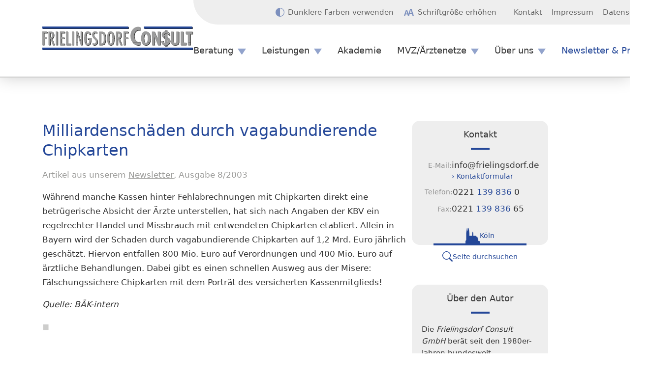

--- FILE ---
content_type: text/html; charset=UTF-8
request_url: https://www.frielingsdorf.de/artikel/milliardenschaeden-durch-vagabundierende-chipkarten/
body_size: 10713
content:
<!doctype html>
<html lang="de" data-color-scheme="light" data-font-size="normal">
    <head>
        <meta charset="UTF-8">
        <meta name="viewport" content="width=device-width, initial-scale=1">
        <meta name="color-scheme" content="light dark">
        <meta name="format-detection" content="address=no">
        <meta name="format-detection" content="date=no">
        <meta name="format-detection" content="email=no">
        <meta name="format-detection" content="telephone=no">
        <link rel="shortcut icon" href="https://www.frielingsdorf.de/favicon.ico">

        <meta name='robots' content='index, follow, max-image-preview:large, max-snippet:-1, max-video-preview:-1' />

	<title>Milliardenschäden durch  vagabundierende Chipkarten &#8212; Artikel von Frielingsdorf Consult</title>
	<link rel="canonical" href="https://www.frielingsdorf.de/artikel/milliardenschaeden-durch-vagabundierende-chipkarten/" />
	<meta property="og:locale" content="de_DE" />
	<meta property="og:type" content="article" />
	<meta property="og:title" content="Milliardenschäden durch  vagabundierende Chipkarten &#8212; Artikel von Frielingsdorf Consult" />
	<meta property="og:description" content="Während manche Kassen hinter Fehlabrechnungen mit Chipkarten direkt eine betrügerische Absicht der Ärzte unterstellen, hat sich nach Angaben der KBV ein regelrechter Handel und Missbrauch mit entwendeten Chipkarten etabliert. Allein in Bayern wird der Schaden durch vagabundierende Chipkarten auf 1,2 Mrd. Euro jährlich geschätzt. Hiervon entfallen 800 Mio. Euro auf Verordnungen und 400 Mio. Euro [&hellip;]" />
	<meta property="og:url" content="https://www.frielingsdorf.de/artikel/milliardenschaeden-durch-vagabundierende-chipkarten/" />
	<meta property="og:site_name" content="Frielingsdorf Consult" />
	<meta property="article:publisher" content="https://www.facebook.com/Frielingsdorf.Akademie/" />
	<meta property="article:published_time" content="2003-08-01T10:00:00+00:00" />
	<meta property="og:image" content="https://www.frielingsdorf.de/wp-content/uploads/2021/09/platzhalter-startseite-1.jpg" />
	<meta property="og:image:width" content="1640" />
	<meta property="og:image:height" content="669" />
	<meta property="og:image:type" content="image/jpeg" />
	<meta name="author" content="System" />
	<meta name="twitter:card" content="summary_large_image" />
	<script type="application/ld+json" class="yoast-schema-graph">{"@context":"https://schema.org","@graph":[{"@type":"Article","@id":"https://www.frielingsdorf.de/artikel/milliardenschaeden-durch-vagabundierende-chipkarten/#article","isPartOf":{"@id":"https://www.frielingsdorf.de/artikel/milliardenschaeden-durch-vagabundierende-chipkarten/"},"author":{"name":"System","@id":"https://www.frielingsdorf.de/#/schema/person/8d1a422fd857336fd692f726a6c728f9"},"headline":"Milliardenschäden durch vagabundierende Chipkarten","datePublished":"2003-08-01T10:00:00+00:00","mainEntityOfPage":{"@id":"https://www.frielingsdorf.de/artikel/milliardenschaeden-durch-vagabundierende-chipkarten/"},"wordCount":86,"commentCount":0,"publisher":{"@id":"https://www.frielingsdorf.de/#organization"},"articleSection":["Newsletter"],"inLanguage":"de","potentialAction":[{"@type":"CommentAction","name":"Comment","target":["https://www.frielingsdorf.de/artikel/milliardenschaeden-durch-vagabundierende-chipkarten/#respond"]}]},{"@type":"WebPage","@id":"https://www.frielingsdorf.de/artikel/milliardenschaeden-durch-vagabundierende-chipkarten/","url":"https://www.frielingsdorf.de/artikel/milliardenschaeden-durch-vagabundierende-chipkarten/","name":"Milliardenschäden durch vagabundierende Chipkarten &#8212; Artikel von Frielingsdorf Consult","isPartOf":{"@id":"https://www.frielingsdorf.de/#website"},"datePublished":"2003-08-01T10:00:00+00:00","breadcrumb":{"@id":"https://www.frielingsdorf.de/artikel/milliardenschaeden-durch-vagabundierende-chipkarten/#breadcrumb"},"inLanguage":"de","potentialAction":[{"@type":"ReadAction","target":["https://www.frielingsdorf.de/artikel/milliardenschaeden-durch-vagabundierende-chipkarten/"]}]},{"@type":"BreadcrumbList","@id":"https://www.frielingsdorf.de/artikel/milliardenschaeden-durch-vagabundierende-chipkarten/#breadcrumb","itemListElement":[{"@type":"ListItem","position":1,"name":"Startseite","item":"https://www.frielingsdorf.de/"},{"@type":"ListItem","position":2,"name":"Beitragsübersicht","item":"https://www.frielingsdorf.de/artikel/"},{"@type":"ListItem","position":3,"name":"Milliardenschäden durch vagabundierende Chipkarten"}]},{"@type":"WebSite","@id":"https://www.frielingsdorf.de/#website","url":"https://www.frielingsdorf.de/","name":"Frielingsdorf Consult","description":"Beratung ambulanter medizinischer Einrichtungen","publisher":{"@id":"https://www.frielingsdorf.de/#organization"},"potentialAction":[{"@type":"SearchAction","target":{"@type":"EntryPoint","urlTemplate":"https://www.frielingsdorf.de/?s={search_term_string}"},"query-input":{"@type":"PropertyValueSpecification","valueRequired":true,"valueName":"search_term_string"}}],"inLanguage":"de"},{"@type":"Organization","@id":"https://www.frielingsdorf.de/#organization","name":"Frielingsdorf Consult GmbH","url":"https://www.frielingsdorf.de/","logo":{"@type":"ImageObject","inLanguage":"de","@id":"https://www.frielingsdorf.de/#/schema/logo/image/","url":"https://www.frielingsdorf.de/wp-content/uploads/2021/07/frielingsdorf-consult-logo.png","contentUrl":"https://www.frielingsdorf.de/wp-content/uploads/2021/07/frielingsdorf-consult-logo.png","width":1024,"height":161,"caption":"Frielingsdorf Consult GmbH"},"image":{"@id":"https://www.frielingsdorf.de/#/schema/logo/image/"},"sameAs":["https://www.facebook.com/Frielingsdorf.Akademie/","https://www.youtube.com/channel/UC2XxAwmsMWf--D4wMvT5uDg"]},{"@type":"Person","@id":"https://www.frielingsdorf.de/#/schema/person/8d1a422fd857336fd692f726a6c728f9","name":"System"}]}</script>


<link rel="alternate" type="application/rss+xml" title="Frielingsdorf Consult &raquo; Milliardenschäden durch 
vagabundierende Chipkarten-Kommentar-Feed" href="https://www.frielingsdorf.de/artikel/milliardenschaeden-durch-vagabundierende-chipkarten/feed/" />
<style id='wp-img-auto-sizes-contain-inline-css'>
img:is([sizes=auto i],[sizes^="auto," i]){contain-intrinsic-size:3000px 1500px}
/*# sourceURL=wp-img-auto-sizes-contain-inline-css */
</style>
<style id='classic-theme-styles-inline-css'>
/*! This file is auto-generated */
.wp-block-button__link{color:#fff;background-color:#32373c;border-radius:9999px;box-shadow:none;text-decoration:none;padding:calc(.667em + 2px) calc(1.333em + 2px);font-size:1.125em}.wp-block-file__button{background:#32373c;color:#fff;text-decoration:none}
/*# sourceURL=/wp-includes/css/classic-themes.min.css */
</style>
<link rel='stylesheet' id='ffc-base-css' href='https://www.frielingsdorf.de/wp-content/themes/ffc/assets/css/compiled/base.css?ver=114ec53b2a4472752ed5' media='all' />
<meta name="generator" content="WordPress" />
<link rel='shortlink' href='https://www.frielingsdorf.de/?p=1875' />

    <style id='global-styles-inline-css'>
:root{--wp--preset--aspect-ratio--square: 1;--wp--preset--aspect-ratio--4-3: 4/3;--wp--preset--aspect-ratio--3-4: 3/4;--wp--preset--aspect-ratio--3-2: 3/2;--wp--preset--aspect-ratio--2-3: 2/3;--wp--preset--aspect-ratio--16-9: 16/9;--wp--preset--aspect-ratio--9-16: 9/16;--wp--preset--color--black: #000000;--wp--preset--color--cyan-bluish-gray: #abb8c3;--wp--preset--color--white: #ffffff;--wp--preset--color--pale-pink: #f78da7;--wp--preset--color--vivid-red: #cf2e2e;--wp--preset--color--luminous-vivid-orange: #ff6900;--wp--preset--color--luminous-vivid-amber: #fcb900;--wp--preset--color--light-green-cyan: #7bdcb5;--wp--preset--color--vivid-green-cyan: #00d084;--wp--preset--color--pale-cyan-blue: #8ed1fc;--wp--preset--color--vivid-cyan-blue: #0693e3;--wp--preset--color--vivid-purple: #9b51e0;--wp--preset--gradient--vivid-cyan-blue-to-vivid-purple: linear-gradient(135deg,rgb(6,147,227) 0%,rgb(155,81,224) 100%);--wp--preset--gradient--light-green-cyan-to-vivid-green-cyan: linear-gradient(135deg,rgb(122,220,180) 0%,rgb(0,208,130) 100%);--wp--preset--gradient--luminous-vivid-amber-to-luminous-vivid-orange: linear-gradient(135deg,rgb(252,185,0) 0%,rgb(255,105,0) 100%);--wp--preset--gradient--luminous-vivid-orange-to-vivid-red: linear-gradient(135deg,rgb(255,105,0) 0%,rgb(207,46,46) 100%);--wp--preset--gradient--very-light-gray-to-cyan-bluish-gray: linear-gradient(135deg,rgb(238,238,238) 0%,rgb(169,184,195) 100%);--wp--preset--gradient--cool-to-warm-spectrum: linear-gradient(135deg,rgb(74,234,220) 0%,rgb(151,120,209) 20%,rgb(207,42,186) 40%,rgb(238,44,130) 60%,rgb(251,105,98) 80%,rgb(254,248,76) 100%);--wp--preset--gradient--blush-light-purple: linear-gradient(135deg,rgb(255,206,236) 0%,rgb(152,150,240) 100%);--wp--preset--gradient--blush-bordeaux: linear-gradient(135deg,rgb(254,205,165) 0%,rgb(254,45,45) 50%,rgb(107,0,62) 100%);--wp--preset--gradient--luminous-dusk: linear-gradient(135deg,rgb(255,203,112) 0%,rgb(199,81,192) 50%,rgb(65,88,208) 100%);--wp--preset--gradient--pale-ocean: linear-gradient(135deg,rgb(255,245,203) 0%,rgb(182,227,212) 50%,rgb(51,167,181) 100%);--wp--preset--gradient--electric-grass: linear-gradient(135deg,rgb(202,248,128) 0%,rgb(113,206,126) 100%);--wp--preset--gradient--midnight: linear-gradient(135deg,rgb(2,3,129) 0%,rgb(40,116,252) 100%);--wp--preset--font-size--small: 13px;--wp--preset--font-size--medium: 20px;--wp--preset--font-size--large: 36px;--wp--preset--font-size--x-large: 42px;--wp--preset--spacing--20: 0.44rem;--wp--preset--spacing--30: 0.67rem;--wp--preset--spacing--40: 1rem;--wp--preset--spacing--50: 1.5rem;--wp--preset--spacing--60: 2.25rem;--wp--preset--spacing--70: 3.38rem;--wp--preset--spacing--80: 5.06rem;--wp--preset--shadow--natural: 6px 6px 9px rgba(0, 0, 0, 0.2);--wp--preset--shadow--deep: 12px 12px 50px rgba(0, 0, 0, 0.4);--wp--preset--shadow--sharp: 6px 6px 0px rgba(0, 0, 0, 0.2);--wp--preset--shadow--outlined: 6px 6px 0px -3px rgb(255, 255, 255), 6px 6px rgb(0, 0, 0);--wp--preset--shadow--crisp: 6px 6px 0px rgb(0, 0, 0);}:where(.is-layout-flex){gap: 0.5em;}:where(.is-layout-grid){gap: 0.5em;}body .is-layout-flex{display: flex;}.is-layout-flex{flex-wrap: wrap;align-items: center;}.is-layout-flex > :is(*, div){margin: 0;}body .is-layout-grid{display: grid;}.is-layout-grid > :is(*, div){margin: 0;}:where(.wp-block-columns.is-layout-flex){gap: 2em;}:where(.wp-block-columns.is-layout-grid){gap: 2em;}:where(.wp-block-post-template.is-layout-flex){gap: 1.25em;}:where(.wp-block-post-template.is-layout-grid){gap: 1.25em;}.has-black-color{color: var(--wp--preset--color--black) !important;}.has-cyan-bluish-gray-color{color: var(--wp--preset--color--cyan-bluish-gray) !important;}.has-white-color{color: var(--wp--preset--color--white) !important;}.has-pale-pink-color{color: var(--wp--preset--color--pale-pink) !important;}.has-vivid-red-color{color: var(--wp--preset--color--vivid-red) !important;}.has-luminous-vivid-orange-color{color: var(--wp--preset--color--luminous-vivid-orange) !important;}.has-luminous-vivid-amber-color{color: var(--wp--preset--color--luminous-vivid-amber) !important;}.has-light-green-cyan-color{color: var(--wp--preset--color--light-green-cyan) !important;}.has-vivid-green-cyan-color{color: var(--wp--preset--color--vivid-green-cyan) !important;}.has-pale-cyan-blue-color{color: var(--wp--preset--color--pale-cyan-blue) !important;}.has-vivid-cyan-blue-color{color: var(--wp--preset--color--vivid-cyan-blue) !important;}.has-vivid-purple-color{color: var(--wp--preset--color--vivid-purple) !important;}.has-black-background-color{background-color: var(--wp--preset--color--black) !important;}.has-cyan-bluish-gray-background-color{background-color: var(--wp--preset--color--cyan-bluish-gray) !important;}.has-white-background-color{background-color: var(--wp--preset--color--white) !important;}.has-pale-pink-background-color{background-color: var(--wp--preset--color--pale-pink) !important;}.has-vivid-red-background-color{background-color: var(--wp--preset--color--vivid-red) !important;}.has-luminous-vivid-orange-background-color{background-color: var(--wp--preset--color--luminous-vivid-orange) !important;}.has-luminous-vivid-amber-background-color{background-color: var(--wp--preset--color--luminous-vivid-amber) !important;}.has-light-green-cyan-background-color{background-color: var(--wp--preset--color--light-green-cyan) !important;}.has-vivid-green-cyan-background-color{background-color: var(--wp--preset--color--vivid-green-cyan) !important;}.has-pale-cyan-blue-background-color{background-color: var(--wp--preset--color--pale-cyan-blue) !important;}.has-vivid-cyan-blue-background-color{background-color: var(--wp--preset--color--vivid-cyan-blue) !important;}.has-vivid-purple-background-color{background-color: var(--wp--preset--color--vivid-purple) !important;}.has-black-border-color{border-color: var(--wp--preset--color--black) !important;}.has-cyan-bluish-gray-border-color{border-color: var(--wp--preset--color--cyan-bluish-gray) !important;}.has-white-border-color{border-color: var(--wp--preset--color--white) !important;}.has-pale-pink-border-color{border-color: var(--wp--preset--color--pale-pink) !important;}.has-vivid-red-border-color{border-color: var(--wp--preset--color--vivid-red) !important;}.has-luminous-vivid-orange-border-color{border-color: var(--wp--preset--color--luminous-vivid-orange) !important;}.has-luminous-vivid-amber-border-color{border-color: var(--wp--preset--color--luminous-vivid-amber) !important;}.has-light-green-cyan-border-color{border-color: var(--wp--preset--color--light-green-cyan) !important;}.has-vivid-green-cyan-border-color{border-color: var(--wp--preset--color--vivid-green-cyan) !important;}.has-pale-cyan-blue-border-color{border-color: var(--wp--preset--color--pale-cyan-blue) !important;}.has-vivid-cyan-blue-border-color{border-color: var(--wp--preset--color--vivid-cyan-blue) !important;}.has-vivid-purple-border-color{border-color: var(--wp--preset--color--vivid-purple) !important;}.has-vivid-cyan-blue-to-vivid-purple-gradient-background{background: var(--wp--preset--gradient--vivid-cyan-blue-to-vivid-purple) !important;}.has-light-green-cyan-to-vivid-green-cyan-gradient-background{background: var(--wp--preset--gradient--light-green-cyan-to-vivid-green-cyan) !important;}.has-luminous-vivid-amber-to-luminous-vivid-orange-gradient-background{background: var(--wp--preset--gradient--luminous-vivid-amber-to-luminous-vivid-orange) !important;}.has-luminous-vivid-orange-to-vivid-red-gradient-background{background: var(--wp--preset--gradient--luminous-vivid-orange-to-vivid-red) !important;}.has-very-light-gray-to-cyan-bluish-gray-gradient-background{background: var(--wp--preset--gradient--very-light-gray-to-cyan-bluish-gray) !important;}.has-cool-to-warm-spectrum-gradient-background{background: var(--wp--preset--gradient--cool-to-warm-spectrum) !important;}.has-blush-light-purple-gradient-background{background: var(--wp--preset--gradient--blush-light-purple) !important;}.has-blush-bordeaux-gradient-background{background: var(--wp--preset--gradient--blush-bordeaux) !important;}.has-luminous-dusk-gradient-background{background: var(--wp--preset--gradient--luminous-dusk) !important;}.has-pale-ocean-gradient-background{background: var(--wp--preset--gradient--pale-ocean) !important;}.has-electric-grass-gradient-background{background: var(--wp--preset--gradient--electric-grass) !important;}.has-midnight-gradient-background{background: var(--wp--preset--gradient--midnight) !important;}.has-small-font-size{font-size: var(--wp--preset--font-size--small) !important;}.has-medium-font-size{font-size: var(--wp--preset--font-size--medium) !important;}.has-large-font-size{font-size: var(--wp--preset--font-size--large) !important;}.has-x-large-font-size{font-size: var(--wp--preset--font-size--x-large) !important;}
/*# sourceURL=global-styles-inline-css */
</style>
</head>

    <body class="wp-singular post-template-default single single-post postid-1875 single-format-standard wp-embed-responsive wp-theme-ffc">
            <script id="ffc-vars-js" type="module">
        if (! window.ffc) {
            window.ffc = {}
        }

                    window.ffc.pages = {"privacy":{"url":"https:\/\/www.frielingsdorf.de\/datenschutz\/"}}
                    window.ffc.wp = {"theme":{"url":"https:\/\/www.frielingsdorf.de\/wp-content\/themes\/ffc"},"rest":{"url":"https:\/\/www.frielingsdorf.de\/wp-json\/","nonce":"4ee006cee5"}}
            </script>


        <script id="ffc-transition-control-js" type="module">
    document.body.classList.add('ffc-disable-transitions')

    document.addEventListener('DOMContentLoaded', function () {
        setTimeout(function () {
            document.body.classList.remove('ffc-disable-transitions')
        }, 100)
    })
</script>


        <script id="ffc-color-scheme-js" type="module">
    const toggledColorScheme = localStorage.getItem('ffc_toggled_color_scheme')

    if (toggledColorScheme) {
        document.documentElement.setAttribute('data-color-scheme', toggledColorScheme)
    } else {
        const darkColorSchemeMediaQuery = matchMedia('(prefers-color-scheme: dark)')

        if (darkColorSchemeMediaQuery.matches) {
            document.documentElement.setAttribute('data-color-scheme', 'dark')
        }

        darkColorSchemeMediaQuery.addEventListener('change', function (event) {
            if (event.matches) {
                document.documentElement.setAttribute('data-color-scheme', 'dark')
            } else {
                document.documentElement.setAttribute('data-color-scheme', 'light')
            }
        })
    }
</script>

        <script id="ffc-font-size-js" type="module">
    const toggledFontSize = localStorage.getItem('ffc_toggled_font_size')

    if (toggledFontSize) {
        document.documentElement.setAttribute('data-font-size', toggledFontSize)
    }
</script>


        <header id="ffc-header">
    <div class="container">
        <div id="ffc-header-grid">
            <div class="ffc-layout-logo">
    <a href="https://www.frielingsdorf.de" title="Zur Startseite">
                    <img
                src="https://www.frielingsdorf.de/wp-content/uploads/2022/05/frielingsdorf-consult-logo.svg?v=7411135022"
                width="341"
                height="53"
                alt="Frielingsdorf&#x20;Consult&#x20;Logo&#x20;mit&#x20;eingerahmtem&#x20;Schriftzug"
            >
            </a>
</div>

            <a href="https://www.frielingsdorf.de/seitenuebersicht/" id="ffc-header-nav-burger" aria-live="polite"><span class="-label"
            data-label-when-closed="Menü öffnen"
            data-label-when-open="Menü schließen">Zur Seiten&shy;übersicht</span><svg width="50" height="32.5" viewBox="0 0 100 65" aria-hidden="true"><rect width="100" height="10" y="0"></rect><rect width="100" height="10" y="27.5"></rect><rect width="100" height="10" y="55"></rect></svg></a>

            <nav id="ffc-header-nav-primary" aria-label="Primäre Seitennavigation">
                        
<ul class="ffc-layout-nav-primary ffc-nav-list ffc-nav-list-level-1" data-nav-level="1">
    
                        
<li class="ffc-nav-item ffc-nav-item-level-1  menu-item menu-item-type-post_type menu-item-object-page menu-item-40 menu-item-has-children" data-nav-level="1">
    <a
        href="https://www.frielingsdorf.de/beratung/"
        class="ffc-nav-link ffc-nav-link-level-1"

        
        
        
                    tabindex="0"
            >
        Beratung

    </a>

            
<ul class=" ffc-nav-list ffc-nav-list-level-2" data-nav-level="2">
    
                        
<li class="ffc-nav-item ffc-nav-item-level-2  menu-item menu-item-type-post_type menu-item-object-page menu-item-2791" data-nav-level="2">
    <a
        href="https://www.frielingsdorf.de/beratung/"
        class="ffc-nav-link ffc-nav-link-level-2"

        
        
        
                    tabindex="-1"
            >
        Praxiserfolg mit System

    </a>

    </li>

                    
<li class="ffc-nav-item ffc-nav-item-level-2  menu-item menu-item-type-post_type menu-item-object-page menu-item-2795" data-nav-level="2">
    <a
        href="https://www.frielingsdorf.de/beratungs-qualitaet/"
        class="ffc-nav-link ffc-nav-link-level-2"

        
        
        
                    tabindex="-1"
            >
        Beratungs-Qualität

    </a>

    </li>

            </ul>

    </li>

                    
<li class="ffc-nav-item ffc-nav-item-level-1  menu-item menu-item-type-post_type menu-item-object-page menu-item-38 menu-item-has-children" data-nav-level="1">
    <a
        href="https://www.frielingsdorf.de/produkte/"
        class="ffc-nav-link ffc-nav-link-level-1"

        
        
        
                    tabindex="0"
            >
        Leistungen

    </a>

            
<ul class=" ffc-nav-list ffc-nav-list-level-2" data-nav-level="2">
    
                        
<li class="ffc-nav-item ffc-nav-item-level-2  menu-item menu-item-type-post_type menu-item-object-page menu-item-2627" data-nav-level="2">
    <a
        href="https://www.frielingsdorf.de/produkte/"
        class="ffc-nav-link ffc-nav-link-level-2"

        
        
        
                    tabindex="-1"
            >
        <strong>Überblick</strong>

    </a>

    </li>

                    
<li class="ffc-nav-item ffc-nav-item-level-2  menu-item menu-item-type-post_type menu-item-object-page menu-item-2716" data-nav-level="2">
    <a
        href="https://www.frielingsdorf.de/abrechnungs-check/"
        class="ffc-nav-link ffc-nav-link-level-2"

        
        
        
                    tabindex="-1"
            >
        › Abrechnungs-Controlling

    </a>

    </li>

                    
<li class="ffc-nav-item ffc-nav-item-level-2  menu-item menu-item-type-post_type menu-item-object-page menu-item-2653" data-nav-level="2">
    <a
        href="https://www.frielingsdorf.de/mvz-cockpit/"
        class="ffc-nav-link ffc-nav-link-level-2"

        
        
        
                    tabindex="-1"
            >
        › MVZ-Cockpit

    </a>

    </li>

                    
<li class="ffc-nav-item ffc-nav-item-level-2  menu-item menu-item-type-post_type menu-item-object-page menu-item-63" data-nav-level="2">
    <a
        href="https://www.frielingsdorf.de/praxis-status/"
        class="ffc-nav-link ffc-nav-link-level-2"

        
        
        
                    tabindex="-1"
            >
        › Praxis-Status

    </a>

    </li>

                    
<li class="ffc-nav-item ffc-nav-item-level-2  menu-item menu-item-type-post_type menu-item-object-page menu-item-2628" data-nav-level="2">
    <a
        href="https://www.frielingsdorf.de/mvz-check/"
        class="ffc-nav-link ffc-nav-link-level-2"

        
        
        
                    tabindex="-1"
            >
        › MVZ-Check

    </a>

    </li>

                    
<li class="ffc-nav-item ffc-nav-item-level-2  menu-item menu-item-type-post_type menu-item-object-page menu-item-2659" data-nav-level="2">
    <a
        href="https://www.frielingsdorf.de/personal-recruiting/"
        class="ffc-nav-link ffc-nav-link-level-2"

        
        
        
                    tabindex="-1"
            >
        › Personal Recruiting

    </a>

    </li>

                    
<li class="ffc-nav-item ffc-nav-item-level-2  menu-item menu-item-type-post_type menu-item-object-page menu-item-61" data-nav-level="2">
    <a
        href="https://www.frielingsdorf.de/praxisabsicherung-todesfall/"
        class="ffc-nav-link ffc-nav-link-level-2"

        
        
        
                    tabindex="-1"
            >
        › Praxisabsicherung Todesfall

    </a>

    </li>

                    
<li class="ffc-nav-item ffc-nav-item-level-2  menu-item menu-item-type-post_type menu-item-object-page menu-item-2689" data-nav-level="2">
    <a
        href="https://www.frielingsdorf.de/patientenbefragung/"
        class="ffc-nav-link ffc-nav-link-level-2"

        
        
        
                    tabindex="-1"
            >
        › Patientenbefragung

    </a>

    </li>

            </ul>

    </li>

                    
<li class="ffc-nav-item ffc-nav-item-level-1  menu-item menu-item-type-post_type menu-item-object-page menu-item-48" data-nav-level="1">
    <a
        href="https://www.frielingsdorf.de/akademie/"
        class="ffc-nav-link ffc-nav-link-level-1"

        
        
        
                    tabindex="0"
            >
        Akademie

    </a>

    </li>

                    
<li class="ffc-nav-item ffc-nav-item-level-1  menu-item menu-item-type-post_type menu-item-object-page menu-item-39 menu-item-has-children" data-nav-level="1">
    <a
        href="https://www.frielingsdorf.de/mvz-aerztenetze/"
        class="ffc-nav-link ffc-nav-link-level-1"

        
        
        
                    tabindex="0"
            >
        MVZ/Ärztenetze

    </a>

            
<ul class=" ffc-nav-list ffc-nav-list-level-2" data-nav-level="2">
    
                        
<li class="ffc-nav-item ffc-nav-item-level-2  menu-item menu-item-type-post_type menu-item-object-page menu-item-330" data-nav-level="2">
    <a
        href="https://www.frielingsdorf.de/gemeinschaftspraxis-mvz/"
        class="ffc-nav-link ffc-nav-link-level-2"

        
        
        
                    tabindex="-1"
            >
        Gemeinschaftspraxis / MVZ

    </a>

    </li>

                    
<li class="ffc-nav-item ffc-nav-item-level-2  menu-item menu-item-type-post_type menu-item-object-page menu-item-329" data-nav-level="2">
    <a
        href="https://www.frielingsdorf.de/mvz-am-krankenhaus/"
        class="ffc-nav-link ffc-nav-link-level-2"

        
        
        
                    tabindex="-1"
            >
        MVZ am Krankenhaus

    </a>

    </li>

                    
<li class="ffc-nav-item ffc-nav-item-level-2  menu-item menu-item-type-post_type menu-item-object-page menu-item-332" data-nav-level="2">
    <a
        href="https://www.frielingsdorf.de/management-von-praxisnetzen/"
        class="ffc-nav-link ffc-nav-link-level-2"

        
        
        
                    tabindex="-1"
            >
        Management von Praxisnetzen

    </a>

    </li>

                    
<li class="ffc-nav-item ffc-nav-item-level-2  menu-item menu-item-type-post_type menu-item-object-page menu-item-331" data-nav-level="2">
    <a
        href="https://www.frielingsdorf.de/praxiskette-uebag/"
        class="ffc-nav-link ffc-nav-link-level-2"

        
        
        
                    tabindex="-1"
            >
        Praxiskette (ÜBAG)

    </a>

    </li>

                    
<li class="ffc-nav-item ffc-nav-item-level-2  menu-item menu-item-type-post_type menu-item-object-page menu-item-2633" data-nav-level="2">
    <a
        href="https://www.frielingsdorf.de/mvz-aerztenetze/"
        class="ffc-nav-link ffc-nav-link-level-2"

        
        
        
                    tabindex="-1"
            >
        Projektbeispiele

    </a>

    </li>

                    
<li class="ffc-nav-item ffc-nav-item-level-2  menu-item menu-item-type-post_type menu-item-object-page menu-item-328" data-nav-level="2">
    <a
        href="https://www.frielingsdorf.de/ambulantes-aerztezentrum/"
        class="ffc-nav-link ffc-nav-link-level-2"

        
        
        
                    tabindex="-1"
            >
        Ambulantes Ärztezentrum

    </a>

    </li>

                    
<li class="ffc-nav-item ffc-nav-item-level-2  menu-item menu-item-type-post_type menu-item-object-page menu-item-2661" data-nav-level="2">
    <a
        href="https://www.frielingsdorf.de/igel-zentrum/"
        class="ffc-nav-link ffc-nav-link-level-2"

        
        
        
                    tabindex="-1"
            >
        IGeL-Zentrum

    </a>

    </li>

            </ul>

    </li>

                    
<li class="ffc-nav-item ffc-nav-item-level-1  menu-item menu-item-type-post_type menu-item-object-page menu-item-42 menu-item-has-children" data-nav-level="1">
    <a
        href="https://www.frielingsdorf.de/unternehmen/"
        class="ffc-nav-link ffc-nav-link-level-1"

        
        
        
                    tabindex="0"
            >
        Über uns

    </a>

            
<ul class=" ffc-nav-list ffc-nav-list-level-2" data-nav-level="2">
    
                        
<li class="ffc-nav-item ffc-nav-item-level-2  menu-item menu-item-type-post_type menu-item-object-page menu-item-2632" data-nav-level="2">
    <a
        href="https://www.frielingsdorf.de/unternehmen/"
        class="ffc-nav-link ffc-nav-link-level-2"

        
        
        
                    tabindex="-1"
            >
        Die Unternehmensgruppe

    </a>

    </li>

                    
<li class="ffc-nav-item ffc-nav-item-level-2  menu-item menu-item-type-post_type menu-item-object-page menu-item-47" data-nav-level="2">
    <a
        href="https://www.frielingsdorf.de/sachverstaendigeninstitut/"
        class="ffc-nav-link ffc-nav-link-level-2"

        
        
        
                    tabindex="-1"
            >
        Sachverständigeninstitut

    </a>

    </li>

                    
<li class="ffc-nav-item ffc-nav-item-level-2  menu-item menu-item-type-post_type menu-item-object-page menu-item-1941" data-nav-level="2">
    <a
        href="https://www.frielingsdorf.de/kooperationspartner/"
        class="ffc-nav-link ffc-nav-link-level-2"

        
        
        
                    tabindex="-1"
            >
        Kooperationspartner

    </a>

    </li>

                    
<li class="ffc-nav-item ffc-nav-item-level-2  menu-item menu-item-type-post_type menu-item-object-page menu-item-1952" data-nav-level="2">
    <a
        href="https://www.frielingsdorf.de/steuerberater-fuer-aerzte-zahnaerzte/"
        class="ffc-nav-link ffc-nav-link-level-2"

        
        
        
                    tabindex="-1"
            >
        Steuerberater für Ärzte/Zahnärzte

    </a>

    </li>

            </ul>

    </li>

                    
<li class="ffc-nav-item ffc-nav-item-level-1  menu-item menu-item-type-post_type menu-item-object-page menu-item-41" data-nav-level="1">
    <a
        href="https://www.frielingsdorf.de/newsletter-und-presse/"
        class="ffc-nav-link ffc-nav-link-level-1"

        
        
        
                    tabindex="0"
            >
        Newsletter &amp; Presse

    </a>

    </li>

            </ul>


            </nav>

            <nav id="ffc-header-nav-secondary" aria-label="Sekundäre Seitennavigation">
                <ul id="ffc-header-toggles" class="ffc-nav-list ffc-nav-list-level-1" aria-live="polite" hidden>     <li class="ffc-nav-item ffc-nav-item-level-1">
        <button type="button" class="ffc-nav-link ffc-nav-link-level-1 btn btn-link"
                data-toggle="color-scheme"><svg width="18" height="18" viewBox="0 0 18 18" aria-hidden="true"><path d="M57,48a9,9,0,1,0,9,9A9,9,0,0,0,57,48Zm5.508,14.508A7.737,7.737,0,0,1,57,64.788V49.212a7.79,7.79,0,0,1,5.508,13.3Z" transform="translate(-48 -48)" /></svg><span class="-label"
                    data-label-when-light="Dunklere Farben verwenden"
                    data-label-when-dark="Hellere Farben verwenden"
                ></span></button>    </li>

    <li class="ffc-nav-item ffc-nav-item-level-1">
        <button type="button" class="ffc-nav-link ffc-nav-link-level-1 btn btn-link"
                data-toggle="font-size"><svg width="20" height="13.857" viewBox="0 0 20 13.857" aria-hidden="true"><path d="M15.727,10.176,13.972,3.917H13.9l-1.732,6.259ZM6.582,11.388S5.4,7.219,5.231,6.642H5.139l-1.3,4.746Zm13.406,4.469h-2.6l-1.1-3.753h-4.7l-1.1,3.753H7.9l-.8-2.691H3.314l-.808,2.691H0L3.811,4.783H6.7L9.2,12.1,12.54,2h2.91L20,15.857Z" transform="translate(0 -2)" fill-rule="evenodd" /></svg><span class="-label"
                    data-label-when-normal="Schriftgröße erhöhen"
                    data-label-when-large="Schriftgröße verringern"
                ></span></button>    </li>
</ul>

                        
<ul class="ffc-layout-nav-secondary ffc-nav-list ffc-nav-list-level-1" data-nav-level="1">
    
                        
<li class="ffc-nav-item ffc-nav-item-level-1  menu-item menu-item-type-post_type menu-item-object-page menu-item-36" data-nav-level="1">
    <a
        href="https://www.frielingsdorf.de/kontakt/"
        class="ffc-nav-link ffc-nav-link-level-1"

        
        
        
                    tabindex="0"
            >
        Kontakt

    </a>

    </li>

                    
<li class="ffc-nav-item ffc-nav-item-level-1  menu-item menu-item-type-post_type menu-item-object-page menu-item-35" data-nav-level="1">
    <a
        href="https://www.frielingsdorf.de/impressum/"
        class="ffc-nav-link ffc-nav-link-level-1"

        
        
        
                    tabindex="0"
            >
        Impressum

    </a>

    </li>

                    
<li class="ffc-nav-item ffc-nav-item-level-1  menu-item menu-item-type-post_type menu-item-object-page menu-item-privacy-policy menu-item-37" data-nav-level="1">
    <a
        href="https://www.frielingsdorf.de/datenschutz/"
        class="ffc-nav-link ffc-nav-link-level-1"

        
        
        
                    tabindex="0"
            >
        Datenschutz

    </a>

    </li>

            </ul>


            </nav>
        </div>
    </div>
</header>

        <main>
    <article id="ffc-main-content">
        <div class="ffc-main-content-container container">
                        
                    <div class="ffc-main-content-cols">
                <div class="ffc-main-content-col">
                                            <h1>Milliardenschäden durch 
vagabundierende Chipkarten</h1>
                    
                    <div class="ffc-post-meta-data">Artikel aus unserem <a href="https://www.frielingsdorf.de/newsletter-und-presse/#artikel">Newsletter</a>, Ausgabe 8/2003</div>

                                <p>Während manche Kassen hinter Fehlabrechnungen mit Chipkarten direkt eine betrügerische Absicht der Ärzte unterstellen, hat sich nach Angaben der KBV ein regelrechter Handel und Missbrauch mit entwendeten Chipkarten etabliert. Allein in Bayern wird der Schaden durch vagabundierende Chipkarten auf 1,2 Mrd. Euro jährlich geschätzt. Hiervon entfallen 800 Mio. Euro auf Verordnungen und 400 Mio. Euro auf ärztliche Behandlungen. Dabei gibt es einen schnellen Ausweg aus der Misere: Fälschungssichere Chipkarten mit dem Porträt des versicherten Kassenmitglieds! </p>
<p> <em>Quelle: BÄK-intern</em></p>


            <div class="ffc-post-meta-data" style="opacity: 0.5">◼︎</div>

                            <hr>

                <aside>
                                            <div><b>Alle Artikel aus dieser Newsletter-Ausgabe:</b></div>

                        <ol>
                                                            <li>
                                                                            <a href="https://www.frielingsdorf.de/artikel/liebe-leserinnen-und-leser-12/">Liebe Leserinnen und Leser,</a>
                                                                    </li>
                                                            <li>
                                                                            <b style="font-weight: 500">Milliardenschäden durch 
vagabundierende Chipkarten</b>
                                                                    </li>
                                                            <li>
                                                                            <a href="https://www.frielingsdorf.de/artikel/wenn-krankenbesuche-heilend-wirken/">Wenn Krankenbesuche heilend wirken</a>
                                                                    </li>
                                                            <li>
                                                                            <a href="https://www.frielingsdorf.de/artikel/erste-nationale-impfwoche/">Erste Nationale Impfwoche</a>
                                                                    </li>
                                                            <li>
                                                                            <a href="https://www.frielingsdorf.de/artikel/konkurrenzschutz-ueberpruefen-sie-ihre-praxisvertraege/">Konkurrenzschutz – Überprüfen Sie Ihre Praxisverträge!</a>
                                                                    </li>
                                                            <li>
                                                                            <a href="https://www.frielingsdorf.de/artikel/geschaeftsfuehrender-arzt-kann-pflicht-zur-mehrwertsteuer-bringen/">Geschäftsführender Arzt kann Pflicht zur Mehrwertsteuer bringen!</a>
                                                                    </li>
                                                    </ol>
                    
                    <div class="ffc-post-meta-data">Alle Ausgaben finden Sie unter <a href="https://www.frielingsdorf.de/newsletter-und-presse/#artikel">Newsletter &amp; Presse</a></div>
                </aside>
                    
                </div>

                <aside class="ffc-main-sidebar-col">
                    

                
    
    <div class="ffc-main-sidebar-card" data-type="contact"  id="kontakt-box">
    <div class="-card-heading" role="heading">Kontakt</div>

    <dl class="-contact-data">
    <div class="-contact-datum">
        <dt>E-Mail:</dt>
        <dd>
            <div class="-primary-action">
                <a href="mailto:info@frielingsdorf.de">info@frielingsdorf.de</a>
            </div>

            <div class="-secondary-action">
                <a href="https://www.frielingsdorf.de/kontakt/#email">› Kontaktformular</a>
            </div>
        </dd>
    </div>

    <div class="-contact-datum">
        <dt>Telefon:</dt>
        <dd>
            <div class="-primary-action">
                <a href="tel:+492211398360">0221 <em>139 836</em> 0</a>
            </div>
        </dd>
    </div>

    <div class="-contact-datum">
        <dt>Fax:</dt>
        <dd>
            <div class="-primary-action">
                0221 <em>139 836</em> 65
            </div>
        </dd>
    </div>
</dl>


    <div class="-contact-decoration">
        <a href="https://www.frielingsdorf.de/kontakt/" class="-decoration-illustration">
            <svg class="-decoration-icon" width="29.71" height="32" viewBox="0 0 29.71 32">
                <title>Silhouette des Kölner Doms</title>
                <polygon points="0 31.89 0 26.8 1.43 25.31 1.49 11.07 3.03 0 3.66 0 4.8 7.43 5.89 0 6.57 0 8.19 11.05 8.23 16.46 13.83 16.46 13.89 11.97 14.77 8.23 15.33 8.23 16.34 11.99 16.34 16.4 21.6 16.4 23.31 18.46 24.97 18.8 25.03 20.8 26.51 22.91 26.51 26.86 28.63 26.86 29.66 27.77 29.71 32 0 31.89" />
            </svg>

            <div class="-decoration-label">Köln</div>
        </a>
    </div>
</div>

    <div class="ffc-main-sidebar-search">
        <a href="/?s=">
            <svg width="16" height="16" fill="currentColor" viewBox="0 0 16 16">
                <path d="M11.742 10.344a6.5 6.5 0 1 0-1.397 1.398h-.001c.03.04.062.078.098.115l3.85 3.85a1 1 0 0 0 1.415-1.414l-3.85-3.85a1.007 1.007 0 0 0-.115-.1zM12 6.5a5.5 5.5 0 1 1-11 0 5.5 5.5 0 0 1 11 0z" />
            </svg>

            <span class="-label">Seite durchsuchen</span>
        </a>
    </div>


    <div class="ffc-main-sidebar-individual-cards" data-is-supposedly-sticky id="themen-box">
            <div class="ffc-main-sidebar-card" data-type="individual" data-text-align="">
            <div class="-card-heading" role="heading">Über den Autor</div>

            
            
                            <div class="-card-text ">
                    <p>Die <em>Frielingsdorf Consult GmbH</em> berät seit den 1980er-Jahren bundesweit niedergelassene Ärzte und ambulante medizinische Einrichtungen.</p>
<p>In unserem <a href="https://www.frielingsdorf.de/newsletter-und-presse/"><strong>Newsletter</strong></a> berichten wir regelmäßig über unsere Erfahrungen und Erkenntnisse und informieren über aktuelle Entwicklungen.</p>

                </div>
            
            
                            <div class="-card-button">
                    <a
                        href="https://www.frielingsdorf.de/newsletter-und-presse/"
                        class="btn btn-primary"

                                            >
                        Kostenlos abonnieren
                    </a>
                </div>
                    </div>
    </div>


<div class="ffc-main-sidebar-mobile-tabs"><a href="#themen-box" class="ffc-main-sidebar-mobile-tab" data-type="individual"><span class="-label">Über den Autor</span></a></div>
                </aside>
            </div>
            
    <script>
        (() => {
            var newsletterNavLink = document.querySelector('#ffc-header-nav-primary .ffc-nav-link-level-1[href="https://www.frielingsdorf.de/newsletter-und-presse/"]')

            if (! newsletterNavLink) {
                return
            }

            newsletterNavLink.parentElement.classList.add('current-menu-item')
        })()
    </script>

        </div>
    </article>
</main>

        <div class="ffc-action-bar">
    <div class="container">
        <span class="-action-bar-heading">
            In Kontakt bleiben:
        </span>

        <div class="ffc-action-bar-grid">
            <a href="https://www.frielingsdorf.de/newsletter-und-presse/" class="ffc-action-bar-action" data-name="newsletter-subscription">
                <span class="-action-grid">
                    <span class="-icon" aria-hidden="true">
                        <svg width="20" height="20" viewBox="0 0 20 20">
                            <path d="M10 2c3 0 8 5 8 5v11H2V7s5-5 8-5zm7 14.72l-3.73-2.92L17 11l-.43-.37-2.26 1.3.24-4.31-8.77-.52-.46 4.54-1.99-.95L3 11l3.73 2.8-3.44 2.85.4.43L10 13l6.53 4.15z" />
                        </svg>
                    </span>

                    <span class="-label">
                        <span class="-main">
                            <strong>Newsletter</strong> abonnieren
                        </span>

                        <span class="-notes">
                            <b>✓</b> Regelmäßig wertvolle Informationen<br>
                            <b>✓</b> Jederzeit und einfach kündbar<br>
                        </span>
                    </span>
                </span>
            </a>

            <div class="ffc-action-bar-separator"></div>

            <a href="https://www.frielingsdorf.de/kontakt/#telefontermin" class="ffc-action-bar-action" data-name="phone-appointment">
                <span class="-action-grid">
                    <span class="-icon" aria-hidden="true">
                        <svg width="20" height="20" viewBox="0 0 20 20" style="transform: scale(0.9) scaleX(-1) translateX(-0.25rem)">
                            <path d="M12.06 6l-.21-.2c-.52-.54-.43-.79.08-1.3l2.72-2.75c.81-.82.96-1.21 1.73-.48l.21.2zm.53.45l4.4-4.4c.7.94 2.34 3.47 1.53 5.34-.73 1.67-1.09 1.75-2 3-1.85 2.11-4.18 4.37-6 6.07-1.26.91-1.31 1.33-3 2-1.8.71-4.4-.89-5.38-1.56l4.4-4.4 1.18 1.62c.34.46 1.2-.06 1.8-.66 1.04-1.05 3.18-3.18 4-4.07.59-.59 1.12-1.45.66-1.8zM1.57 16.5l-.21-.21c-.68-.74-.29-.9.52-1.7l2.74-2.72c.51-.49.75-.6 1.27-.11l.2.21z" />
                        </svg>
                    </span>

                    <span class="-label">
                        <span class="-main">
                            <strong>Telefontermin</strong> vereinbaren
                        </span>

                        <span class="-notes">
                            <b>✓</b> Direkte Angabe Ihrer Wunschtermine<br>
                            <b>✓</b> Unkompliziert zum persönlichen Gespräch<br>
                        </span>
                    </span>
                </span>
            </a>

            <div class="ffc-action-bar-separator"></div>

            <a href="https://www.frielingsdorf.de/kontakt/#email" class="ffc-action-bar-action" data-name="email">
                <span class="-action-grid">
                    <span class="-icon" aria-hidden="true">
                        <svg width="20" height="20" viewBox="0 0 20 20">
                            <path d="M19 14.5v-9c0-.83-.67-1.5-1.5-1.5H3.49c-.83 0-1.5.67-1.5 1.5v9c0 .83.67 1.5 1.5 1.5H17.5c.83 0 1.5-.67 1.5-1.5zm-1.31-9.11c.33.33.15.67-.03.84L13.6 9.95l3.9 4.06c.12.14.2.36.06.51-.13.16-.43.15-.56.05l-4.37-3.73-2.14 1.95-2.13-1.95-4.37 3.73c-.13.1-.43.11-.56-.05-.14-.15-.06-.37.06-.51l3.9-4.06-4.06-3.72c-.18-.17-.36-.51-.03-.84s.67-.17.95.07l6.24 5.04 6.25-5.04c.28-.24.62-.4.95-.07z" />
                        </svg>
                    </span>

                    <span class="-label">
                        <span class="-main">
                            <strong>E-Mail</strong> schreiben
                        </span>

                        <span class="-notes">
                            <b>✓</b> Kurze Antwortzeiten<br>
                            <b>✓</b> Sicher verschlüsselte Übertragung<br>
                        </span>
                    </span>
                </span>
            </a>
        </div>

        <div class="-action-bar-footer">
            <a href="https://www.frielingsdorf-akademie.de/" target="_blank" class="ffc-action-bar-action" data-name="seminar-enrollment">
                <span class="-label">
                    Unsere Fortbildungen finden Sie in der<br class="-mobile-break">
                </span>

                <span class="-icon" aria-hidden="true">
                    <svg width="20" height="20" viewBox="0 0 20 20">
                        <path d="M10 10L2.54 7.02 3 18H1l.48-11.41L0 6l10-4 10 4zm0-5c-.55 0-1 .22-1 .5s.45.5 1 .5 1-.22 1-.5-.45-.5-1-.5zm0 6l5.57-2.23c.71.94 1.2 2.07 1.36 3.3-.3-.04-.61-.07-.93-.07-2.55 0-4.78 1.37-6 3.41C8.78 13.37 6.55 12 4 12c-.32 0-.63.03-.93.07.16-1.23.65-2.36 1.36-3.3z" />
                    </svg>
                </span>

                <span class="-label">
                    Frielingsdorf <strong>Akademie</strong>
                </span>
            </a>
        </div>
    </div>
</div>

        <footer id="ffc-footer">
    <div class="container">
        <div id="ffc-footer-grid">
            <div class="ffc-layout-logo">
    <a href="https://www.frielingsdorf.de" title="Zur Startseite">
                    <img
                src="https://www.frielingsdorf.de/wp-content/uploads/2022/05/frielingsdorf-consult-logo.svg?v=7411135022"
                width="341"
                height="53"
                alt="Frielingsdorf&#x20;Consult&#x20;Logo&#x20;mit&#x20;eingerahmtem&#x20;Schriftzug"
            >
            </a>
</div>


            <div id="ffc-footer-copyright">
                &copy; 2026 Frielingsdorf Consult GmbH
            </div>

            <hr class="ffc-footer-spacer">

            <nav id="ffc-footer-nav" aria-label="Sekundäre Seitennavigation">
                        
<ul class="ffc-layout-nav-secondary ffc-nav-list ffc-nav-list-level-1" data-nav-level="1">
            <li class="ffc-nav-item ffc-nav-item-level-1">
    <a href="https://www.facebook.com/Frielingsdorf.Akademie/" target="_blank" class="ffc-nav-link ffc-nav-link-level-1">
        <svg width="24" height="24" viewBox="0 0 16 16" fill="currentColor">
            <title>Facebook</title>
            <path d="M16 8.049c0-4.446-3.582-8.05-8-8.05C3.58 0-.002 3.603-.002 8.05c0 4.017 2.926 7.347 6.75 7.951v-5.625h-2.03V8.05H6.75V6.275c0-2.017 1.195-3.131 3.022-3.131.876 0 1.791.157 1.791.157v1.98h-1.009c-.993 0-1.303.621-1.303 1.258v1.51h2.218l-.354 2.326H9.25V16c3.824-.604 6.75-3.934 6.75-7.951" />
        </svg>
    </a>
</li>

<li class="ffc-nav-item ffc-nav-item-level-1">
    <a href="https://www.linkedin.com/company/frielingsdorf-consult-gmbh" target="_blank" class="ffc-nav-link ffc-nav-link-level-1">
        <svg aria-hidden="true" width="24" height="24" viewBox="0 0 16 16" fill="currentColor">
            <title>LinkedIn</title>
            <path d="M0 1.146C0 .513.526 0 1.175 0h13.65C15.474 0 16 .513 16 1.146v13.708c0 .633-.526 1.146-1.175 1.146H1.175C.526 16 0 15.487 0 14.854zm4.943 12.248V6.169H2.542v7.225zm-1.2-8.212c.837 0 1.358-.554 1.358-1.248-.015-.709-.52-1.248-1.342-1.248S2.4 3.226 2.4 3.934c0 .694.521 1.248 1.327 1.248zm4.908 8.212V9.359c0-.216.016-.432.08-.586.173-.431.568-.878 1.232-.878.869 0 1.216.662 1.216 1.634v3.865h2.401V9.25c0-2.22-1.184-3.252-2.764-3.252-1.274 0-1.845.7-2.165 1.193v.025h-.016l.016-.025V6.169h-2.4c.03.678 0 7.225 0 7.225z" />
        </svg>
    </a>
</li>

<li class="ffc-nav-item ffc-nav-item-level-1">
    <a href="https://www.youtube.com/channel/UC2XxAwmsMWf--D4wMvT5uDg/" target="_blank" class="ffc-nav-link ffc-nav-link-level-1">
        <svg aria-hidden="true" width="24" height="24" viewBox="0 0 16 16" fill="currentColor">
            <title>YouTube</title>
            <path d="M8.051 1.999h.089c.822.003 4.987.033 6.11.335a2.01 2.01 0 0 1 1.415 1.42c.101.38.172.883.22 1.402l.01.104.022.26.008.104c.065.914.073 1.77.074 1.957v.075c-.001.194-.01 1.108-.082 2.06l-.008.105-.009.104c-.05.572-.124 1.14-.235 1.558a2.01 2.01 0 0 1-1.415 1.42c-1.16.312-5.569.334-6.18.335h-.142c-.309 0-1.587-.006-2.927-.052l-.17-.006-.087-.004-.171-.007-.171-.007c-1.11-.049-2.167-.128-2.654-.26a2.01 2.01 0 0 1-1.415-1.419c-.111-.417-.185-.986-.235-1.558L.09 9.82l-.008-.104A31 31 0 0 1 0 7.68v-.123c.002-.215.01-.958.064-1.778l.007-.103.003-.052.008-.104.022-.26.01-.104c.048-.519.119-1.023.22-1.402a2.01 2.01 0 0 1 1.415-1.42c.487-.13 1.544-.21 2.654-.26l.17-.007.172-.006.086-.003.171-.007A100 100 0 0 1 7.858 2zM6.4 5.209v4.818l4.157-2.408z" />
        </svg>
    </a>
</li>

    
                        
<li class="ffc-nav-item ffc-nav-item-level-1  menu-item menu-item-type-post_type menu-item-object-page menu-item-36" data-nav-level="1">
    <a
        href="https://www.frielingsdorf.de/kontakt/"
        class="ffc-nav-link ffc-nav-link-level-1"

        
        
        
                    tabindex="0"
            >
        Kontakt

    </a>

    </li>

                    
<li class="ffc-nav-item ffc-nav-item-level-1  menu-item menu-item-type-post_type menu-item-object-page menu-item-35" data-nav-level="1">
    <a
        href="https://www.frielingsdorf.de/impressum/"
        class="ffc-nav-link ffc-nav-link-level-1"

        
        
        
                    tabindex="0"
            >
        Impressum

    </a>

    </li>

                    
<li class="ffc-nav-item ffc-nav-item-level-1  menu-item menu-item-type-post_type menu-item-object-page menu-item-privacy-policy menu-item-37" data-nav-level="1">
    <a
        href="https://www.frielingsdorf.de/datenschutz/"
        class="ffc-nav-link ffc-nav-link-level-1"

        
        
        
                    tabindex="0"
            >
        Datenschutz

    </a>

    </li>

            </ul>


            </nav>
        </div>
    </div>
</footer>


        <script type="speculationrules">
{"prefetch":[{"source":"document","where":{"and":[{"href_matches":"/*"},{"not":{"href_matches":["/wp-*.php","/wp-admin/*","/wp-content/uploads/*","/wp-content/*","/wp-content/plugins/*","/wp-content/themes/ffc/*","/*\\?(.+)"]}},{"not":{"selector_matches":"a[rel~=\"nofollow\"]"}},{"not":{"selector_matches":".no-prefetch, .no-prefetch a"}}]},"eagerness":"conservative"}]}
</script>
<script src="https://www.frielingsdorf.de/wp-content/themes/ffc/assets/js/compiled/638.js?ver=0a3c2431d4ed7e8d1d70" id="ffc-base-638-js"></script>
<script src="https://www.frielingsdorf.de/wp-content/themes/ffc/assets/js/compiled/484.js?ver=813a4cd4804d42591279" id="ffc-base-484-js"></script>
<script src="https://www.frielingsdorf.de/wp-content/themes/ffc/assets/js/compiled/base.js?ver=114ec53b2a4472752ed5" id="ffc-base-js"></script>

    </body>
</html>


--- FILE ---
content_type: text/css
request_url: https://www.frielingsdorf.de/wp-content/themes/ffc/assets/css/compiled/base.css?ver=114ec53b2a4472752ed5
body_size: 17357
content:
/*!
 * Bootstrap v5 (https://getbootstrap.com/)
 * Copyright 2011-2021 The Bootstrap Authors
 * Copyright 2011-2021 Twitter, Inc.
 * Licensed under MIT (https://github.com/twbs/bootstrap/blob/main/LICENSE)
 */*,::after,::before{box-sizing:border-box}@media(prefers-reduced-motion:no-preference){:root{scroll-behavior:smooth}}body{margin:0;font-family:var(--bs-body-font-family);font-size:var(--bs-body-font-size);font-weight:var(--bs-body-font-weight);line-height:var(--bs-body-line-height);color:var(--bs-body-color);text-align:var(--bs-body-text-align);background-color:var(--bs-body-bg);-webkit-text-size-adjust:100%;-webkit-tap-highlight-color:transparent}hr{margin:2.5rem 0;color:var(--ffc-theme-aware-border-color);background-color:currentColor;border:0;opacity:1}hr:not([size]){height:2px}.h1,.h2,.h3,.h4,.h5,.h6,h1,h2,h3,h4,h5,h6{margin-bottom:1rem;font-weight:500;line-height:1.25}.h1,h1{font-size:calc(1.325rem + .9vw)}@media(min-width:1200px){.h1,h1{font-size:2rem}}.h2,h2{font-size:calc(1.3rem + .6vw)}@media(min-width:1200px){.h2,h2{font-size:1.75rem}}.h3,h3{font-size:calc(1.275rem + .3vw)}@media(min-width:1200px){.h3,h3{font-size:1.5rem}}.h4,h4{font-size:1.25rem}.h5,.h6,h5,h6{font-size:1rem}dl,ol,p,ul{margin-top:0;margin-bottom:1rem}abbr[data-bs-original-title],abbr[title]{-webkit-text-decoration:underline dotted;text-decoration:underline dotted;cursor:help;-webkit-text-decoration-skip-ink:none;text-decoration-skip-ink:none}address{margin-bottom:1rem;font-style:normal;line-height:inherit}ol,ul{padding-left:2rem}ol ol,ol ul,ul ol,ul ul{margin-bottom:0}dt{font-weight:700}dd{margin-bottom:.5rem;margin-left:0}blockquote{margin:0 0 1rem}b,strong{font-weight:bolder}.small,small{font-size:.875em}.mark,mark{padding:.2em;background-color:#fcf8e3}sub,sup{position:relative;font-size:.75em;line-height:0;vertical-align:baseline}sub{bottom:-.25em}sup{top:-.5em}a{color:#244798;text-decoration:underline}a:not([href]):not([class]),a:not([href]):not([class]):hover{color:inherit;text-decoration:none}code,kbd,pre,samp{font-family:var(--bs-font-monospace);font-size:1em;direction:ltr;unicode-bidi:bidi-override}pre{display:block;margin-top:0;margin-bottom:1rem;overflow:auto;font-size:.875em}pre code{font-size:inherit;color:inherit;word-break:normal}code{font-size:.875em;color:#d63384;word-wrap:break-word}a>code{color:inherit}kbd{padding:.2rem .4rem;font-size:.875em;color:#fff;background-color:#333;border-radius:.25rem}kbd kbd{padding:0;font-size:1em;font-weight:700}figure{margin:0 0 1rem}img,svg{vertical-align:middle}table{caption-side:bottom;border-collapse:collapse}caption{padding-top:.5rem;padding-bottom:.5rem;color:#eee;text-align:left}th{text-align:inherit;text-align:-webkit-match-parent}tbody,td,tfoot,th,thead,tr{border:0 solid;border-color:inherit}label{display:inline-block}button{border-radius:0}button:focus:not(:focus-visible){outline:0}button,input,optgroup,select,textarea{margin:0;font-family:inherit;font-size:inherit;line-height:inherit}button,select{text-transform:none}[role=button],[type=button]:not(:disabled),[type=reset]:not(:disabled),[type=submit]:not(:disabled),button:not(:disabled){cursor:pointer}select{word-wrap:normal}select:disabled{opacity:1}[list]::-webkit-calendar-picker-indicator{display:none}[type=button],[type=reset],[type=submit],button{-webkit-appearance:button}::-moz-focus-inner{padding:0;border-style:none}textarea{resize:vertical}fieldset{min-width:0;padding:0;margin:0;border:0}legend{float:left;width:100%;padding:0;margin-bottom:.5rem;font-size:calc(1.275rem + .3vw);line-height:inherit}legend+*{clear:left}::-webkit-datetime-edit-day-field,::-webkit-datetime-edit-fields-wrapper,::-webkit-datetime-edit-hour-field,::-webkit-datetime-edit-minute,::-webkit-datetime-edit-month-field,::-webkit-datetime-edit-text,::-webkit-datetime-edit-year-field{padding:0}::-webkit-inner-spin-button{height:auto}[type=search]{outline-offset:-2px;-webkit-appearance:textfield}::-webkit-search-decoration{-webkit-appearance:none}::-webkit-color-swatch-wrapper{padding:0}::-webkit-file-upload-button{font:inherit;font:inherit;-webkit-appearance:button}::file-selector-button{font:inherit}output{display:inline-block}iframe{border:0}summary{display:list-item;cursor:pointer}progress{vertical-align:baseline}[hidden]{display:none!important}.lead{font-size:1.25rem;font-weight:300}.display-1{font-size:calc(1.625rem + 4.5vw);font-weight:300;line-height:1.25}@media(min-width:1200px){legend{font-size:1.5rem}.display-1{font-size:5rem}}.display-2{font-size:calc(1.575rem + 3.9vw);font-weight:300;line-height:1.25}@media(min-width:1200px){.display-2{font-size:4.5rem}}.display-3{font-size:calc(1.525rem + 3.3vw);font-weight:300;line-height:1.25}@media(min-width:1200px){.display-3{font-size:4rem}}.display-4{font-size:calc(1.475rem + 2.7vw);font-weight:300;line-height:1.25}@media(min-width:1200px){.display-4{font-size:3.5rem}}.display-5{font-size:calc(1.425rem + 2.1vw);font-weight:300;line-height:1.25}@media(min-width:1200px){.display-5{font-size:3rem}}.display-6{font-size:calc(1.375rem + 1.5vw);font-weight:300;line-height:1.25}@media(min-width:1200px){.display-6{font-size:2.5rem}}.list-inline,.list-unstyled{padding-left:0;list-style:none}.list-inline-item{display:inline-block}.list-inline-item:not(:last-child){margin-right:.5rem}.initialism{font-size:.875em;text-transform:uppercase}.blockquote{margin-bottom:1rem;font-size:1.25rem}.blockquote>:last-child{margin-bottom:0}.blockquote-footer{margin-top:-1rem;margin-bottom:1rem;font-size:.875em;color:#eee}.blockquote-footer::before{content:"— "}.img-fluid{max-width:100%;height:auto}.img-thumbnail{padding:.25rem;background-color:#fff;border:1px solid #eee;border-radius:.5rem;max-width:100%;height:auto}.figure{display:inline-block}.figure-img{margin-bottom:.5rem;line-height:1}.figure-caption{font-size:.875em;color:#eee}.container,.container-fluid,.container-lg,.container-md,.container-sm,.container-xl,.container-xxl{width:100%;padding-right:var(--bs-gutter-x,1rem);padding-left:var(--bs-gutter-x,1rem);margin-right:auto;margin-left:auto}@media(min-width:576px){.container,.container-sm{max-width:540px}}@media(min-width:768px){.container,.container-md,.container-sm{max-width:720px}}@media(min-width:992px){.container,.container-lg,.container-md,.container-sm{max-width:960px}}@media(min-width:1200px){.container,.container-lg,.container-md,.container-sm,.container-xl{max-width:1140px}}@media(min-width:1400px){.container,.container-lg,.container-md,.container-sm,.container-xl,.container-xxl{max-width:1320px}}.form-label{margin-bottom:.5rem}.col-form-label{padding-top:calc(.375rem + 2px);padding-bottom:calc(.375rem + 2px);margin-bottom:0;font-size:inherit;line-height:1.5}.col-form-label-lg{padding-top:calc(.5rem + 2px);padding-bottom:calc(.5rem + 2px);font-size:1.25rem}.col-form-label-sm{padding-top:calc(.25rem + 2px);padding-bottom:calc(.25rem + 2px);font-size:.875rem}.form-text{margin-top:.25rem;font-size:.875em;color:#eee}.form-control,body.search .ffc-main-content-col .search-form .search-field,body.search .ffc-main-sidebar-col .search-form .search-field{display:block;width:100%;padding:.375rem .75rem;font-size:1em;font-weight:400;line-height:1.5;color:#333;background-color:transparent;background-clip:padding-box;border:2px solid #9c9c9a;-webkit-appearance:none;-moz-appearance:none;appearance:none;border-radius:.5rem;transition:border-color .15s ease-in-out,box-shadow .15s ease-in-out}.form-control[type=file],body.search .ffc-main-content-col .search-form [type=file].search-field,body.search .ffc-main-sidebar-col .search-form [type=file].search-field{overflow:hidden}.form-control[type=file]:not(:disabled):not([readonly]),body.search .ffc-main-content-col .search-form [type=file].search-field:not(:disabled):not([readonly]),body.search .ffc-main-sidebar-col .search-form [type=file].search-field:not(:disabled):not([readonly]){cursor:pointer}.form-control:focus,body.search .ffc-main-content-col .search-form .search-field:focus,body.search .ffc-main-sidebar-col .search-form .search-field:focus{color:#333;background-color:transparent;border-color:#244798;outline:0;box-shadow:0 0 0 .25rem rgba(36,71,152,.25)}.form-control::-webkit-date-and-time-value,body.search .ffc-main-content-col .search-form .search-field::-webkit-date-and-time-value,body.search .ffc-main-sidebar-col .search-form .search-field::-webkit-date-and-time-value{height:1.5em}.form-control::-moz-placeholder,body.search .ffc-main-content-col .search-form .search-field::-moz-placeholder,body.search .ffc-main-sidebar-col .search-form .search-field::-moz-placeholder{color:#eee;opacity:1}.form-control:-ms-input-placeholder,body.search .ffc-main-content-col .search-form .search-field:-ms-input-placeholder,body.search .ffc-main-sidebar-col .search-form .search-field:-ms-input-placeholder{color:#eee;opacity:1}.form-control::placeholder,body.search .ffc-main-content-col .search-form .search-field::placeholder,body.search .ffc-main-sidebar-col .search-form .search-field::placeholder{color:#eee;opacity:1}.form-control:disabled,.form-control[readonly],body.search .ffc-main-content-col .search-form .search-field:disabled,body.search .ffc-main-content-col .search-form [readonly].search-field,body.search .ffc-main-sidebar-col .search-form .search-field:disabled,body.search .ffc-main-sidebar-col .search-form [readonly].search-field{background-color:#eee;opacity:1}.form-control::file-selector-button,body.search .ffc-main-content-col .search-form .search-field::file-selector-button,body.search .ffc-main-sidebar-col .search-form .search-field::file-selector-button{padding:.375rem .75rem;margin:-.375rem -.75rem;-webkit-margin-end:.75rem;margin-inline-end:.75rem;color:#333;background-color:#eee;pointer-events:none;border:0 solid;border-inline-end-width:2px;border-radius:0;transition:color .15s ease-in-out,background-color .15s ease-in-out,border-color .15s ease-in-out,box-shadow .15s ease-in-out;border-color:inherit}@media(prefers-reduced-motion:reduce){.form-control,body.search .ffc-main-content-col .search-form .search-field,body.search .ffc-main-sidebar-col .search-form .search-field{transition:none}.form-control::-webkit-file-upload-button,body.search .ffc-main-content-col .search-form .search-field::-webkit-file-upload-button,body.search .ffc-main-sidebar-col .search-form .search-field::-webkit-file-upload-button{-webkit-transition:none;transition:none}.form-control::file-selector-button,body.search .ffc-main-content-col .search-form .search-field::file-selector-button,body.search .ffc-main-sidebar-col .search-form .search-field::file-selector-button{transition:none}}.form-control:hover:not(:disabled):not([readonly])::file-selector-button,body.search .ffc-main-content-col .search-form .search-field:hover:not(:disabled):not([readonly])::file-selector-button,body.search .ffc-main-sidebar-col .search-form .search-field:hover:not(:disabled):not([readonly])::file-selector-button{background-color:#e2e2e2}.form-control::-webkit-file-upload-button,body.search .ffc-main-content-col .search-form .search-field::-webkit-file-upload-button,body.search .ffc-main-sidebar-col .search-form .search-field::-webkit-file-upload-button{padding:.375rem .75rem;margin:-.375rem -.75rem;-webkit-margin-end:.75rem;margin-inline-end:.75rem;color:#333;background-color:#eee;pointer-events:none;border:0 solid;border-inline-end-width:2px;border-radius:0;-webkit-transition:color .15s ease-in-out,background-color .15s ease-in-out,border-color .15s ease-in-out,box-shadow .15s ease-in-out;transition:color .15s ease-in-out,background-color .15s ease-in-out,border-color .15s ease-in-out,box-shadow .15s ease-in-out;border-color:inherit}@media(prefers-reduced-motion:reduce){.form-control::-webkit-file-upload-button,body.search .ffc-main-content-col .search-form .search-field::-webkit-file-upload-button,body.search .ffc-main-sidebar-col .search-form .search-field::-webkit-file-upload-button{-webkit-transition:none;transition:none}}.form-control:hover:not(:disabled):not([readonly])::-webkit-file-upload-button,body.search .ffc-main-content-col .search-form .search-field:hover:not(:disabled):not([readonly])::-webkit-file-upload-button,body.search .ffc-main-sidebar-col .search-form .search-field:hover:not(:disabled):not([readonly])::-webkit-file-upload-button{background-color:#e2e2e2}.form-control-plaintext{display:block;width:100%;padding:.375rem 0;margin-bottom:0;line-height:1.5;color:#333;background-color:transparent;border:solid transparent;border-width:2px 0}.form-control-plaintext.form-control-lg,.form-control-plaintext.form-control-sm{padding-right:0;padding-left:0}.form-control-sm{min-height:calc(1.5em + .5rem + 4px);padding:.25rem .5rem;font-size:.875rem;border-radius:.25rem}.form-control-sm::file-selector-button{padding:.25rem .5rem;margin:-.25rem -.5rem;-webkit-margin-end:.5rem;margin-inline-end:.5rem}.form-control-sm::-webkit-file-upload-button{padding:.25rem .5rem;margin:-.25rem -.5rem;-webkit-margin-end:.5rem;margin-inline-end:.5rem}.form-control-lg{min-height:calc(1.5em + 1rem + 4px);padding:.5rem 1rem;font-size:1.25rem;border-radius:1rem}.form-control-lg::file-selector-button{padding:.5rem 1rem;margin:-.5rem -1rem;-webkit-margin-end:1rem;margin-inline-end:1rem}.form-control-lg::-webkit-file-upload-button{padding:.5rem 1rem;margin:-.5rem -1rem;-webkit-margin-end:1rem;margin-inline-end:1rem}body.search .ffc-main-content-col .search-form textarea.search-field,body.search .ffc-main-sidebar-col .search-form textarea.search-field,textarea.form-control{min-height:calc(1.5em + .75rem + 4px)}textarea.form-control-sm{min-height:calc(1.5em + .5rem + 4px)}textarea.form-control-lg{min-height:calc(1.5em + 1rem + 4px)}.form-control-color{width:3rem;height:auto;padding:.375rem}.form-control-color:not(:disabled):not([readonly]){cursor:pointer}.form-control-color::-moz-color-swatch{height:1.5em;border-radius:.5rem}.form-control-color::-webkit-color-swatch{height:1.5em;border-radius:.5rem}.form-select{display:block;width:100%;padding:.375rem 2.25rem .375rem .75rem;-moz-padding-start:calc(0.75rem - 3px);font-size:1em;font-weight:400;line-height:1.5;color:#333;background-color:transparent;background-image:url("data:image/svg+xml,%3csvg xmlns='http://www.w3.org/2000/svg' viewBox='0 0 16 16'%3e%3cpath fill='none' stroke='%23333' stroke-linecap='round' stroke-linejoin='round' stroke-width='2' d='M2 5l6 6 6-6'/%3e%3c/svg%3e");background-repeat:no-repeat;background-position:right .75rem center;background-size:16px 12px;border:2px solid #9c9c9a;border-radius:.5rem;transition:border-color .15s ease-in-out,box-shadow .15s ease-in-out;-webkit-appearance:none;-moz-appearance:none;appearance:none}.form-select:focus{border-color:#244798;outline:0;box-shadow:0 0 0 .25rem rgba(36,71,152,.25)}.form-select[multiple],.form-select[size]:not([size="1"]){padding-right:.75rem;background-image:none}.form-select:disabled{background-color:#eee}.form-select:-moz-focusring{color:transparent;text-shadow:0 0 0 #333}.form-select-sm{padding-top:.25rem;padding-bottom:.25rem;padding-left:.5rem;font-size:.875rem;border-radius:.25rem}.form-select-lg{padding-top:.5rem;padding-bottom:.5rem;padding-left:1rem;font-size:1.25rem;border-radius:1rem}.form-check{display:block;min-height:1.5rem;padding-left:1.5em;margin-bottom:.125rem}.form-check .form-check-input{float:left;margin-left:-1.5em}.form-check-input{width:1em;height:1em;margin-top:.25em;vertical-align:top;background-color:transparent;background-repeat:no-repeat;background-position:center;background-size:contain;border:2px solid #9c9c9a;-webkit-appearance:none;-moz-appearance:none;appearance:none;-webkit-print-color-adjust:exact;color-adjust:exact}.form-check-input[type=checkbox]{border-radius:.25em}.form-check-input[type=radio]{border-radius:50%}.form-check-input:active{filter:brightness(90%)}.form-check-input:focus{border-color:#244798;outline:0;box-shadow:0 0 0 .25rem rgba(36,71,152,.25)}.form-check-input:checked{background-color:#244798;border-color:#244798}.form-check-input:checked[type=checkbox]{background-image:url("data:image/svg+xml,%3csvg xmlns='http://www.w3.org/2000/svg' viewBox='0 0 20 20'%3e%3cpath fill='none' stroke='%23fff' stroke-linecap='round' stroke-linejoin='round' stroke-width='3' d='M6 10l3 3l6-6'/%3e%3c/svg%3e")}.form-check-input:checked[type=radio]{background-image:url("data:image/svg+xml,%3csvg xmlns='http://www.w3.org/2000/svg' viewBox='-4 -4 8 8'%3e%3ccircle r='2' fill='%23fff'/%3e%3c/svg%3e")}.form-check-input[type=checkbox]:indeterminate{background-color:#244798;border-color:#244798;background-image:url("data:image/svg+xml,%3csvg xmlns='http://www.w3.org/2000/svg' viewBox='0 0 20 20'%3e%3cpath fill='none' stroke='%23fff' stroke-linecap='round' stroke-linejoin='round' stroke-width='3' d='M6 10h8'/%3e%3c/svg%3e")}.form-check-input:disabled{pointer-events:none;filter:none;opacity:.5}.form-check-input:disabled~.form-check-label,.form-check-input[disabled]~.form-check-label{opacity:.5}.form-switch{padding-left:2.5em}.form-switch .form-check-input{width:2em;margin-left:-2.5em;background-image:url("data:image/svg+xml,%3csvg xmlns='http://www.w3.org/2000/svg' viewBox='-4 -4 8 8'%3e%3ccircle r='3' fill='rgba%280, 0, 0, 0.25%29'/%3e%3c/svg%3e");background-position:left center;border-radius:2em;transition:background-position .15s ease-in-out}@media(prefers-reduced-motion:reduce){.form-select,.form-switch .form-check-input{transition:none}}.form-switch .form-check-input:focus{background-image:url("data:image/svg+xml,%3csvg xmlns='http://www.w3.org/2000/svg' viewBox='-4 -4 8 8'%3e%3ccircle r='3' fill='%23244798'/%3e%3c/svg%3e")}.form-switch .form-check-input:checked{background-position:right center;background-image:url("data:image/svg+xml,%3csvg xmlns='http://www.w3.org/2000/svg' viewBox='-4 -4 8 8'%3e%3ccircle r='3' fill='%23fff'/%3e%3c/svg%3e")}.form-check-inline{display:inline-block;margin-right:1rem}.btn-check{position:absolute;clip:rect(0,0,0,0);pointer-events:none}.btn-check:disabled+.btn,.btn-check[disabled]+.btn,body.search .ffc-main-content-col .search-form .btn-check:disabled+.search-submit,body.search .ffc-main-content-col .search-form .btn-check[disabled]+.search-submit,body.search .ffc-main-sidebar-col .search-form .btn-check:disabled+.search-submit,body.search .ffc-main-sidebar-col .search-form .btn-check[disabled]+.search-submit{pointer-events:none;filter:none;opacity:.65}.form-range{width:100%;height:1.5rem;padding:0;background-color:transparent;-webkit-appearance:none;-moz-appearance:none;appearance:none}.form-range:focus{outline:0}.form-range:focus::-webkit-slider-thumb{box-shadow:0 0 0 1px #fff,0 0 0 .25rem rgba(36,71,152,.25)}.form-range:focus::-moz-range-thumb{box-shadow:0 0 0 1px #fff,0 0 0 .25rem rgba(36,71,152,.25)}.form-range::-moz-focus-outer{border:0}.form-range::-webkit-slider-thumb{width:1rem;height:1rem;margin-top:-.25rem;background-color:#244798;border:0;border-radius:1rem;-webkit-transition:background-color .15s ease-in-out,border-color .15s ease-in-out,box-shadow .15s ease-in-out;transition:background-color .15s ease-in-out,border-color .15s ease-in-out,box-shadow .15s ease-in-out;-webkit-appearance:none;appearance:none}@media(prefers-reduced-motion:reduce){.form-range::-webkit-slider-thumb{-webkit-transition:none;transition:none}}.form-range::-webkit-slider-thumb:active{background-color:#bdc8e0}.form-range::-webkit-slider-runnable-track{width:100%;height:.5rem;color:transparent;cursor:pointer;background-color:#eee;border-color:transparent;border-radius:1rem}.form-range::-moz-range-thumb{width:1rem;height:1rem;background-color:#244798;border:0;border-radius:1rem;-moz-transition:background-color .15s ease-in-out,border-color .15s ease-in-out,box-shadow .15s ease-in-out;transition:background-color .15s ease-in-out,border-color .15s ease-in-out,box-shadow .15s ease-in-out;-moz-appearance:none;appearance:none}@media(prefers-reduced-motion:reduce){.form-range::-moz-range-thumb{-moz-transition:none;transition:none}}.form-range::-moz-range-thumb:active{background-color:#bdc8e0}.form-range::-moz-range-track{width:100%;height:.5rem;color:transparent;cursor:pointer;background-color:#eee;border-color:transparent;border-radius:1rem}.form-range:disabled{pointer-events:none}.form-range:disabled::-webkit-slider-thumb{background-color:#eee}.form-range:disabled::-moz-range-thumb{background-color:#eee}.form-floating{position:relative}.form-floating>.form-control,.form-floating>.form-select,body.search .ffc-main-content-col .search-form .form-floating>.search-field,body.search .ffc-main-sidebar-col .search-form .form-floating>.search-field{height:calc(3.5rem + 4px);line-height:1.25}.form-floating>label{position:absolute;top:0;left:0;height:100%;padding:1rem .75rem;pointer-events:none;border:2px solid transparent;transform-origin:0 0;transition:opacity .1s ease-in-out,transform .1s ease-in-out}.form-floating>.form-control,body.search .ffc-main-content-col .search-form .form-floating>.search-field,body.search .ffc-main-sidebar-col .search-form .form-floating>.search-field{padding:1rem .75rem}.form-floating>.form-control::-moz-placeholder,body.search .ffc-main-content-col .search-form .form-floating>.search-field::-moz-placeholder,body.search .ffc-main-sidebar-col .search-form .form-floating>.search-field::-moz-placeholder{color:transparent}.form-floating>.form-control:-ms-input-placeholder,body.search .ffc-main-content-col .search-form .form-floating>.search-field:-ms-input-placeholder,body.search .ffc-main-sidebar-col .search-form .form-floating>.search-field:-ms-input-placeholder{color:transparent}.form-floating>.form-control::placeholder,body.search .ffc-main-content-col .search-form .form-floating>.search-field::placeholder,body.search .ffc-main-sidebar-col .search-form .form-floating>.search-field::placeholder{color:transparent}.form-floating>.form-control:not(:-moz-placeholder-shown),body.search .ffc-main-content-col .search-form .form-floating>.search-field:not(:-moz-placeholder-shown),body.search .ffc-main-sidebar-col .search-form .form-floating>.search-field:not(:-moz-placeholder-shown){padding-top:1.625rem;padding-bottom:.625rem}.form-floating>.form-control:not(:-ms-input-placeholder),body.search .ffc-main-content-col .search-form .form-floating>.search-field:not(:-ms-input-placeholder),body.search .ffc-main-sidebar-col .search-form .form-floating>.search-field:not(:-ms-input-placeholder){padding-top:1.625rem;padding-bottom:.625rem}.form-floating>.form-control:focus,.form-floating>.form-control:not(:placeholder-shown),body.search .ffc-main-content-col .search-form .form-floating>.search-field:focus,body.search .ffc-main-content-col .search-form .form-floating>.search-field:not(:placeholder-shown),body.search .ffc-main-sidebar-col .search-form .form-floating>.search-field:focus,body.search .ffc-main-sidebar-col .search-form .form-floating>.search-field:not(:placeholder-shown){padding-top:1.625rem;padding-bottom:.625rem}.form-floating>.form-control:-webkit-autofill,body.search .ffc-main-content-col .search-form .form-floating>.search-field:-webkit-autofill,body.search .ffc-main-sidebar-col .search-form .form-floating>.search-field:-webkit-autofill{padding-top:1.625rem;padding-bottom:.625rem}.form-floating>.form-select{padding-top:1.625rem;padding-bottom:.625rem}.form-floating>.form-control:not(:-moz-placeholder-shown)~label,body.search .ffc-main-content-col .search-form .form-floating>.search-field:not(:-moz-placeholder-shown)~label,body.search .ffc-main-sidebar-col .search-form .form-floating>.search-field:not(:-moz-placeholder-shown)~label{opacity:.65;transform:scale(.85) translateY(-.5rem) translateX(.15rem)}.form-floating>.form-control:not(:-ms-input-placeholder)~label,body.search .ffc-main-content-col .search-form .form-floating>.search-field:not(:-ms-input-placeholder)~label,body.search .ffc-main-sidebar-col .search-form .form-floating>.search-field:not(:-ms-input-placeholder)~label{opacity:.65;transform:scale(.85) translateY(-.5rem) translateX(.15rem)}.form-floating>.form-control:focus~label,.form-floating>.form-control:not(:placeholder-shown)~label,.form-floating>.form-select~label,body.search .ffc-main-content-col .search-form .form-floating>.search-field:focus~label,body.search .ffc-main-content-col .search-form .form-floating>.search-field:not(:placeholder-shown)~label,body.search .ffc-main-sidebar-col .search-form .form-floating>.search-field:focus~label,body.search .ffc-main-sidebar-col .search-form .form-floating>.search-field:not(:placeholder-shown)~label{opacity:.65;transform:scale(.85) translateY(-.5rem) translateX(.15rem)}.form-floating>.form-control:-webkit-autofill~label,body.search .ffc-main-content-col .search-form .form-floating>.search-field:-webkit-autofill~label,body.search .ffc-main-sidebar-col .search-form .form-floating>.search-field:-webkit-autofill~label{opacity:.65;transform:scale(.85) translateY(-.5rem) translateX(.15rem)}.input-group{position:relative;display:flex;flex-wrap:wrap;align-items:stretch;width:100%}.input-group>.form-control,.input-group>.form-select,body.search .ffc-main-content-col .search-form .input-group>.search-field,body.search .ffc-main-sidebar-col .search-form .input-group>.search-field{position:relative;flex:1 1 auto;width:1%;min-width:0}.input-group>.form-control:focus,.input-group>.form-select:focus,body.search .ffc-main-content-col .search-form .input-group>.search-field:focus,body.search .ffc-main-sidebar-col .search-form .input-group>.search-field:focus{z-index:3}.input-group .btn,.input-group body.search .ffc-main-content-col .search-form .search-submit,.input-group body.search .ffc-main-sidebar-col .search-form .search-submit,body.search .ffc-main-content-col .search-form .input-group .search-submit,body.search .ffc-main-sidebar-col .search-form .input-group .search-submit{position:relative;z-index:2}.input-group .btn:focus,.input-group body.search .ffc-main-content-col .search-form .search-submit:focus,.input-group body.search .ffc-main-sidebar-col .search-form .search-submit:focus,body.search .ffc-main-content-col .search-form .input-group .search-submit:focus,body.search .ffc-main-sidebar-col .search-form .input-group .search-submit:focus{z-index:3}.input-group-text{display:flex;align-items:center;padding:.375rem .75rem;font-size:1em;font-weight:400;line-height:1.5;color:#333;text-align:center;white-space:nowrap;background-color:#eee;border:2px solid #9c9c9a;border-radius:.5rem}.input-group-lg>.btn,.input-group-lg>.form-control,.input-group-lg>.form-select,.input-group-lg>.input-group-text,body.search .ffc-main-content-col .search-form .input-group-lg>.search-field,body.search .ffc-main-content-col .search-form .input-group-lg>.search-submit,body.search .ffc-main-sidebar-col .search-form .input-group-lg>.search-field,body.search .ffc-main-sidebar-col .search-form .input-group-lg>.search-submit{padding:.5rem 1rem;font-size:1.25rem;border-radius:1rem}.input-group-sm>.btn,.input-group-sm>.form-control,.input-group-sm>.form-select,.input-group-sm>.input-group-text,body.search .ffc-main-content-col .search-form .input-group-sm>.search-field,body.search .ffc-main-content-col .search-form .input-group-sm>.search-submit,body.search .ffc-main-sidebar-col .search-form .input-group-sm>.search-field,body.search .ffc-main-sidebar-col .search-form .input-group-sm>.search-submit{padding:.25rem .5rem;font-size:.875rem;border-radius:.25rem}.input-group-lg>.form-select,.input-group-sm>.form-select{padding-right:3rem}.input-group.has-validation>.dropdown-toggle:nth-last-child(n+4),.input-group.has-validation>:nth-last-child(n+3):not(.dropdown-toggle):not(.dropdown-menu),.input-group:not(.has-validation)>.dropdown-toggle:nth-last-child(n+3),.input-group:not(.has-validation)>:not(:last-child):not(.dropdown-toggle):not(.dropdown-menu){border-top-right-radius:0;border-bottom-right-radius:0}.input-group>:not(:first-child):not(.dropdown-menu):not(.valid-tooltip):not(.valid-feedback):not(.invalid-tooltip):not(.invalid-feedback){margin-left:-2px;border-top-left-radius:0;border-bottom-left-radius:0}.valid-feedback{display:none;width:100%;margin-top:.25rem;font-size:.875em;color:#198754}.valid-tooltip{position:absolute;top:100%;z-index:5;display:none;max-width:100%;padding:.25rem .5rem;margin-top:.1rem;font-size:.875rem;color:#fff;background-color:rgba(25,135,84,.9);border-radius:.5rem}.is-valid~.valid-feedback,.is-valid~.valid-tooltip,.was-validated :valid~.valid-feedback,.was-validated :valid~.valid-tooltip{display:block}.form-control.is-valid,.was-validated .form-control:valid,.was-validated body.search .ffc-main-content-col .search-form .search-field:valid,.was-validated body.search .ffc-main-sidebar-col .search-form .search-field:valid,body.search .ffc-main-content-col .search-form .is-valid.search-field,body.search .ffc-main-content-col .search-form .was-validated .search-field:valid,body.search .ffc-main-sidebar-col .search-form .is-valid.search-field,body.search .ffc-main-sidebar-col .search-form .was-validated .search-field:valid{border-color:#198754;padding-right:calc(1.5em + .75rem);background-image:url("data:image/svg+xml,%3csvg xmlns='http://www.w3.org/2000/svg' viewBox='0 0 8 8'%3e%3cpath fill='%23198754' d='M2.3 6.73L.6 4.53c-.4-1.04.46-1.4 1.1-.8l1.1 1.4 3.4-3.8c.6-.63 1.6-.27 1.2.7l-4 4.6c-.43.5-.8.4-1.1.1z'/%3e%3c/svg%3e");background-repeat:no-repeat;background-position:right calc(.375em + .1875rem) center;background-size:calc(.75em + .375rem) calc(.75em + .375rem)}.form-control.is-valid:focus,.was-validated .form-control:valid:focus,.was-validated body.search .ffc-main-content-col .search-form .search-field:valid:focus,.was-validated body.search .ffc-main-sidebar-col .search-form .search-field:valid:focus,body.search .ffc-main-content-col .search-form .is-valid.search-field:focus,body.search .ffc-main-content-col .search-form .was-validated .search-field:valid:focus,body.search .ffc-main-sidebar-col .search-form .is-valid.search-field:focus,body.search .ffc-main-sidebar-col .search-form .was-validated .search-field:valid:focus{border-color:#198754;box-shadow:0 0 0 .25rem rgba(25,135,84,.25)}.was-validated body.search .ffc-main-content-col .search-form textarea.search-field:valid,.was-validated body.search .ffc-main-sidebar-col .search-form textarea.search-field:valid,.was-validated textarea.form-control:valid,body.search .ffc-main-content-col .search-form .was-validated textarea.search-field:valid,body.search .ffc-main-content-col .search-form textarea.is-valid.search-field,body.search .ffc-main-sidebar-col .search-form .was-validated textarea.search-field:valid,body.search .ffc-main-sidebar-col .search-form textarea.is-valid.search-field,textarea.form-control.is-valid{padding-right:calc(1.5em + .75rem);background-position:top calc(.375em + .1875rem) right calc(.375em + .1875rem)}.form-select.is-valid,.was-validated .form-select:valid{border-color:#198754}.form-select.is-valid:not([multiple]):not([size]),.form-select.is-valid:not([multiple])[size="1"],.was-validated .form-select:valid:not([multiple]):not([size]),.was-validated .form-select:valid:not([multiple])[size="1"]{padding-right:4.125rem;background-image:url("data:image/svg+xml,%3csvg xmlns='http://www.w3.org/2000/svg' viewBox='0 0 16 16'%3e%3cpath fill='none' stroke='%23333' stroke-linecap='round' stroke-linejoin='round' stroke-width='2' d='M2 5l6 6 6-6'/%3e%3c/svg%3e"),url("data:image/svg+xml,%3csvg xmlns='http://www.w3.org/2000/svg' viewBox='0 0 8 8'%3e%3cpath fill='%23198754' d='M2.3 6.73L.6 4.53c-.4-1.04.46-1.4 1.1-.8l1.1 1.4 3.4-3.8c.6-.63 1.6-.27 1.2.7l-4 4.6c-.43.5-.8.4-1.1.1z'/%3e%3c/svg%3e");background-position:right .75rem center,center right 2.25rem;background-size:16px 12px,calc(.75em + .375rem) calc(.75em + .375rem)}.form-select.is-valid:focus,.was-validated .form-select:valid:focus{border-color:#198754;box-shadow:0 0 0 .25rem rgba(25,135,84,.25)}.form-check-input.is-valid,.was-validated .form-check-input:valid{border-color:#198754}.form-check-input.is-valid:checked,.was-validated .form-check-input:valid:checked{background-color:#198754}.form-check-input.is-valid:focus,.was-validated .form-check-input:valid:focus{box-shadow:0 0 0 .25rem rgba(25,135,84,.25)}.form-check-input.is-valid~.form-check-label,.was-validated .form-check-input:valid~.form-check-label{color:#198754}.form-check-inline .form-check-input~.valid-feedback{margin-left:.5em}.input-group .form-control.is-valid,.input-group .form-select.is-valid,.input-group body.search .ffc-main-content-col .search-form .is-valid.search-field,.input-group body.search .ffc-main-sidebar-col .search-form .is-valid.search-field,.was-validated .input-group .form-control:valid,.was-validated .input-group .form-select:valid,.was-validated .input-group body.search .ffc-main-content-col .search-form .search-field:valid,.was-validated .input-group body.search .ffc-main-sidebar-col .search-form .search-field:valid,body.search .ffc-main-content-col .search-form .input-group .is-valid.search-field,body.search .ffc-main-content-col .search-form .was-validated .input-group .search-field:valid,body.search .ffc-main-sidebar-col .search-form .input-group .is-valid.search-field,body.search .ffc-main-sidebar-col .search-form .was-validated .input-group .search-field:valid{z-index:1}.input-group .form-control.is-valid:focus,.input-group .form-select.is-valid:focus,.input-group body.search .ffc-main-content-col .search-form .is-valid.search-field:focus,.input-group body.search .ffc-main-sidebar-col .search-form .is-valid.search-field:focus,.was-validated .input-group .form-control:valid:focus,.was-validated .input-group .form-select:valid:focus,.was-validated .input-group body.search .ffc-main-content-col .search-form .search-field:valid:focus,.was-validated .input-group body.search .ffc-main-sidebar-col .search-form .search-field:valid:focus,body.search .ffc-main-content-col .search-form .input-group .is-valid.search-field:focus,body.search .ffc-main-content-col .search-form .was-validated .input-group .search-field:valid:focus,body.search .ffc-main-sidebar-col .search-form .input-group .is-valid.search-field:focus,body.search .ffc-main-sidebar-col .search-form .was-validated .input-group .search-field:valid:focus{z-index:3}.invalid-feedback{display:none;width:100%;margin-top:.25rem;font-size:.875em;color:#dc3545}.invalid-tooltip{position:absolute;top:100%;z-index:5;display:none;max-width:100%;padding:.25rem .5rem;margin-top:.1rem;font-size:.875rem;color:#fff;background-color:rgba(220,53,69,.9);border-radius:.5rem}.is-invalid~.invalid-feedback,.is-invalid~.invalid-tooltip,.was-validated :invalid~.invalid-feedback,.was-validated :invalid~.invalid-tooltip{display:block}.form-control.is-invalid,.was-validated .form-control:invalid,.was-validated body.search .ffc-main-content-col .search-form .search-field:invalid,.was-validated body.search .ffc-main-sidebar-col .search-form .search-field:invalid,body.search .ffc-main-content-col .search-form .is-invalid.search-field,body.search .ffc-main-content-col .search-form .was-validated .search-field:invalid,body.search .ffc-main-sidebar-col .search-form .is-invalid.search-field,body.search .ffc-main-sidebar-col .search-form .was-validated .search-field:invalid{border-color:#dc3545;padding-right:calc(1.5em + .75rem);background-image:url("data:image/svg+xml,%3csvg xmlns='http://www.w3.org/2000/svg' viewBox='0 0 12 12' width='12' height='12' fill='none' stroke='%23dc3545'%3e%3ccircle cx='6' cy='6' r='4.5'/%3e%3cpath stroke-linejoin='round' d='M5.8 3.6h.4L6 6.5z'/%3e%3ccircle cx='6' cy='8.2' r='.6' fill='%23dc3545' stroke='none'/%3e%3c/svg%3e");background-repeat:no-repeat;background-position:right calc(.375em + .1875rem) center;background-size:calc(.75em + .375rem) calc(.75em + .375rem)}.form-control.is-invalid:focus,.was-validated .form-control:invalid:focus,.was-validated body.search .ffc-main-content-col .search-form .search-field:invalid:focus,.was-validated body.search .ffc-main-sidebar-col .search-form .search-field:invalid:focus,body.search .ffc-main-content-col .search-form .is-invalid.search-field:focus,body.search .ffc-main-content-col .search-form .was-validated .search-field:invalid:focus,body.search .ffc-main-sidebar-col .search-form .is-invalid.search-field:focus,body.search .ffc-main-sidebar-col .search-form .was-validated .search-field:invalid:focus{border-color:#dc3545;box-shadow:0 0 0 .25rem rgba(220,53,69,.25)}.was-validated body.search .ffc-main-content-col .search-form textarea.search-field:invalid,.was-validated body.search .ffc-main-sidebar-col .search-form textarea.search-field:invalid,.was-validated textarea.form-control:invalid,body.search .ffc-main-content-col .search-form .was-validated textarea.search-field:invalid,body.search .ffc-main-content-col .search-form textarea.is-invalid.search-field,body.search .ffc-main-sidebar-col .search-form .was-validated textarea.search-field:invalid,body.search .ffc-main-sidebar-col .search-form textarea.is-invalid.search-field,textarea.form-control.is-invalid{padding-right:calc(1.5em + .75rem);background-position:top calc(.375em + .1875rem) right calc(.375em + .1875rem)}.form-select.is-invalid,.was-validated .form-select:invalid{border-color:#dc3545}.form-select.is-invalid:not([multiple]):not([size]),.form-select.is-invalid:not([multiple])[size="1"],.was-validated .form-select:invalid:not([multiple]):not([size]),.was-validated .form-select:invalid:not([multiple])[size="1"]{padding-right:4.125rem;background-image:url("data:image/svg+xml,%3csvg xmlns='http://www.w3.org/2000/svg' viewBox='0 0 16 16'%3e%3cpath fill='none' stroke='%23333' stroke-linecap='round' stroke-linejoin='round' stroke-width='2' d='M2 5l6 6 6-6'/%3e%3c/svg%3e"),url("data:image/svg+xml,%3csvg xmlns='http://www.w3.org/2000/svg' viewBox='0 0 12 12' width='12' height='12' fill='none' stroke='%23dc3545'%3e%3ccircle cx='6' cy='6' r='4.5'/%3e%3cpath stroke-linejoin='round' d='M5.8 3.6h.4L6 6.5z'/%3e%3ccircle cx='6' cy='8.2' r='.6' fill='%23dc3545' stroke='none'/%3e%3c/svg%3e");background-position:right .75rem center,center right 2.25rem;background-size:16px 12px,calc(.75em + .375rem) calc(.75em + .375rem)}.form-select.is-invalid:focus,.was-validated .form-select:invalid:focus{border-color:#dc3545;box-shadow:0 0 0 .25rem rgba(220,53,69,.25)}.form-check-input.is-invalid,.was-validated .form-check-input:invalid{border-color:#dc3545}.form-check-input.is-invalid:checked,.was-validated .form-check-input:invalid:checked{background-color:#dc3545}.form-check-input.is-invalid:focus,.was-validated .form-check-input:invalid:focus{box-shadow:0 0 0 .25rem rgba(220,53,69,.25)}.form-check-input.is-invalid~.form-check-label,.was-validated .form-check-input:invalid~.form-check-label{color:#dc3545}.form-check-inline .form-check-input~.invalid-feedback{margin-left:.5em}.input-group .form-control.is-invalid,.input-group .form-select.is-invalid,.input-group body.search .ffc-main-content-col .search-form .is-invalid.search-field,.input-group body.search .ffc-main-sidebar-col .search-form .is-invalid.search-field,.was-validated .input-group .form-control:invalid,.was-validated .input-group .form-select:invalid,.was-validated .input-group body.search .ffc-main-content-col .search-form .search-field:invalid,.was-validated .input-group body.search .ffc-main-sidebar-col .search-form .search-field:invalid,body.search .ffc-main-content-col .search-form .input-group .is-invalid.search-field,body.search .ffc-main-content-col .search-form .was-validated .input-group .search-field:invalid,body.search .ffc-main-sidebar-col .search-form .input-group .is-invalid.search-field,body.search .ffc-main-sidebar-col .search-form .was-validated .input-group .search-field:invalid{z-index:2}.input-group .form-control.is-invalid:focus,.input-group .form-select.is-invalid:focus,.input-group body.search .ffc-main-content-col .search-form .is-invalid.search-field:focus,.input-group body.search .ffc-main-sidebar-col .search-form .is-invalid.search-field:focus,.was-validated .input-group .form-control:invalid:focus,.was-validated .input-group .form-select:invalid:focus,.was-validated .input-group body.search .ffc-main-content-col .search-form .search-field:invalid:focus,.was-validated .input-group body.search .ffc-main-sidebar-col .search-form .search-field:invalid:focus,body.search .ffc-main-content-col .search-form .input-group .is-invalid.search-field:focus,body.search .ffc-main-content-col .search-form .was-validated .input-group .search-field:invalid:focus,body.search .ffc-main-sidebar-col .search-form .input-group .is-invalid.search-field:focus,body.search .ffc-main-sidebar-col .search-form .was-validated .input-group .search-field:invalid:focus{z-index:3}.btn,body.search .ffc-main-content-col .search-form .search-submit,body.search .ffc-main-sidebar-col .search-form .search-submit{display:inline-block;font-weight:400;line-height:1.5;color:#333;text-align:center;text-decoration:none;vertical-align:middle;cursor:pointer;-webkit-user-select:none;-moz-user-select:none;-ms-user-select:none;user-select:none;background-color:transparent;border:1px solid transparent;padding:.375rem .75rem;font-size:1em;border-radius:.5rem;transition:color .15s ease-in-out,background-color .15s ease-in-out,border-color .15s ease-in-out,box-shadow .15s ease-in-out}.btn:hover,body.search .ffc-main-content-col .search-form .search-submit:hover,body.search .ffc-main-sidebar-col .search-form .search-submit:hover{color:#333}.btn-check:focus+.btn,.btn:focus,body.search .ffc-main-content-col .search-form .btn-check:focus+.search-submit,body.search .ffc-main-content-col .search-form .search-submit:focus,body.search .ffc-main-sidebar-col .search-form .btn-check:focus+.search-submit,body.search .ffc-main-sidebar-col .search-form .search-submit:focus{outline:0;box-shadow:0 0 0 .25rem rgba(36,71,152,.25)}.btn.disabled,.btn:disabled,body.search .ffc-main-content-col .search-form .disabled.search-submit,body.search .ffc-main-content-col .search-form .search-submit:disabled,body.search .ffc-main-content-col .search-form fieldset:disabled .search-submit,body.search .ffc-main-sidebar-col .search-form .disabled.search-submit,body.search .ffc-main-sidebar-col .search-form .search-submit:disabled,body.search .ffc-main-sidebar-col .search-form fieldset:disabled .search-submit,fieldset:disabled .btn,fieldset:disabled body.search .ffc-main-content-col .search-form .search-submit,fieldset:disabled body.search .ffc-main-sidebar-col .search-form .search-submit{pointer-events:none;opacity:.65}.btn-primary,body.search .ffc-main-content-col .search-form .search-submit,body.search .ffc-main-sidebar-col .search-form .search-submit{color:#fff;background-color:#244798;border-color:#244798}.btn-primary:hover,body.search .ffc-main-content-col .search-form .search-submit:hover,body.search .ffc-main-sidebar-col .search-form .search-submit:hover{color:#fff;background-color:#1f3c81;border-color:#1d397a}.btn-check:focus+.btn-primary,.btn-primary:focus,body.search .ffc-main-content-col .search-form .btn-check:focus+.search-submit,body.search .ffc-main-content-col .search-form .search-submit:focus,body.search .ffc-main-sidebar-col .search-form .btn-check:focus+.search-submit,body.search .ffc-main-sidebar-col .search-form .search-submit:focus{color:#fff;background-color:#1f3c81;border-color:#1d397a;box-shadow:0 0 0 .25rem rgba(69,99,167,.5)}.btn-check:active+.btn-primary,.btn-check:checked+.btn-primary,.btn-primary.active,.btn-primary:active,.show>.btn-primary.dropdown-toggle,body.search .ffc-main-content-col .search-form .active.search-submit,body.search .ffc-main-content-col .search-form .btn-check:active+.search-submit,body.search .ffc-main-content-col .search-form .btn-check:checked+.search-submit,body.search .ffc-main-content-col .search-form .search-submit:active,body.search .ffc-main-content-col .search-form .show>.dropdown-toggle.search-submit,body.search .ffc-main-sidebar-col .search-form .active.search-submit,body.search .ffc-main-sidebar-col .search-form .btn-check:active+.search-submit,body.search .ffc-main-sidebar-col .search-form .btn-check:checked+.search-submit,body.search .ffc-main-sidebar-col .search-form .search-submit:active,body.search .ffc-main-sidebar-col .search-form .show>.dropdown-toggle.search-submit{color:#fff;background-color:#1d397a;border-color:#1b3572}.btn-check:active+.btn-primary:focus,.btn-check:checked+.btn-primary:focus,.btn-primary.active:focus,.btn-primary:active:focus,.show>.btn-primary.dropdown-toggle:focus,body.search .ffc-main-content-col .search-form .active.search-submit:focus,body.search .ffc-main-content-col .search-form .btn-check:active+.search-submit:focus,body.search .ffc-main-content-col .search-form .btn-check:checked+.search-submit:focus,body.search .ffc-main-content-col .search-form .search-submit:active:focus,body.search .ffc-main-content-col .search-form .show>.dropdown-toggle.search-submit:focus,body.search .ffc-main-sidebar-col .search-form .active.search-submit:focus,body.search .ffc-main-sidebar-col .search-form .btn-check:active+.search-submit:focus,body.search .ffc-main-sidebar-col .search-form .btn-check:checked+.search-submit:focus,body.search .ffc-main-sidebar-col .search-form .search-submit:active:focus,body.search .ffc-main-sidebar-col .search-form .show>.dropdown-toggle.search-submit:focus{box-shadow:0 0 0 .25rem rgba(69,99,167,.5)}.btn-primary.disabled,.btn-primary:disabled,body.search .ffc-main-content-col .search-form .disabled.search-submit,body.search .ffc-main-content-col .search-form .search-submit:disabled,body.search .ffc-main-sidebar-col .search-form .disabled.search-submit,body.search .ffc-main-sidebar-col .search-form .search-submit:disabled{color:#fff;background-color:#244798;border-color:#244798}.btn-secondary{color:#000;background-color:#eee;border-color:#eee}.btn-secondary:hover{color:#000;background-color:#f1f1f1;border-color:#f0f0f0}.btn-check:focus+.btn-secondary,.btn-secondary:focus{color:#000;background-color:#f1f1f1;border-color:#f0f0f0;box-shadow:0 0 0 .25rem rgba(202,202,202,.5)}.btn-check:active+.btn-secondary,.btn-check:checked+.btn-secondary,.btn-secondary.active,.btn-secondary:active,.show>.btn-secondary.dropdown-toggle{color:#000;background-color:#f1f1f1;border-color:#f0f0f0}.btn-check:active+.btn-secondary:focus,.btn-check:checked+.btn-secondary:focus,.btn-secondary.active:focus,.btn-secondary:active:focus,.show>.btn-secondary.dropdown-toggle:focus{box-shadow:0 0 0 .25rem rgba(202,202,202,.5)}.btn-secondary.disabled,.btn-secondary:disabled{color:#000;background-color:#eee;border-color:#eee}.btn-success{color:#fff;background-color:#198754;border-color:#198754}.btn-success:hover{color:#fff;background-color:#157347;border-color:#146c43}.btn-check:focus+.btn-success,.btn-success:focus{color:#fff;background-color:#157347;border-color:#146c43;box-shadow:0 0 0 .25rem rgba(60,153,110,.5)}.btn-check:active+.btn-success,.btn-check:checked+.btn-success,.btn-success.active,.btn-success:active,.show>.btn-success.dropdown-toggle{color:#fff;background-color:#146c43;border-color:#13653f}.btn-check:active+.btn-success:focus,.btn-check:checked+.btn-success:focus,.btn-success.active:focus,.btn-success:active:focus,.show>.btn-success.dropdown-toggle:focus{box-shadow:0 0 0 .25rem rgba(60,153,110,.5)}.btn-success.disabled,.btn-success:disabled{color:#fff;background-color:#198754;border-color:#198754}.btn-info{color:#000;background-color:#0dcaf0;border-color:#0dcaf0}.btn-info:hover{color:#000;background-color:#31d2f2;border-color:#25cff2}.btn-check:focus+.btn-info,.btn-info:focus{color:#000;background-color:#31d2f2;border-color:#25cff2;box-shadow:0 0 0 .25rem rgba(11,172,204,.5)}.btn-check:active+.btn-info,.btn-check:checked+.btn-info,.btn-info.active,.btn-info:active,.show>.btn-info.dropdown-toggle{color:#000;background-color:#3dd5f3;border-color:#25cff2}.btn-check:active+.btn-info:focus,.btn-check:checked+.btn-info:focus,.btn-info.active:focus,.btn-info:active:focus,.show>.btn-info.dropdown-toggle:focus{box-shadow:0 0 0 .25rem rgba(11,172,204,.5)}.btn-info.disabled,.btn-info:disabled{color:#000;background-color:#0dcaf0;border-color:#0dcaf0}.btn-warning{color:#000;background-color:#dfa700;border-color:#dfa700}.btn-warning:hover{color:#000;background-color:#e4b426;border-color:#e2b01a}.btn-check:focus+.btn-warning,.btn-warning:focus{color:#000;background-color:#e4b426;border-color:#e2b01a;box-shadow:0 0 0 .25rem rgba(190,142,0,.5)}.btn-check:active+.btn-warning,.btn-check:checked+.btn-warning,.btn-warning.active,.btn-warning:active,.show>.btn-warning.dropdown-toggle{color:#000;background-color:#e5b933;border-color:#e2b01a}.btn-check:active+.btn-warning:focus,.btn-check:checked+.btn-warning:focus,.btn-warning.active:focus,.btn-warning:active:focus,.show>.btn-warning.dropdown-toggle:focus{box-shadow:0 0 0 .25rem rgba(190,142,0,.5)}.btn-warning.disabled,.btn-warning:disabled{color:#000;background-color:#dfa700;border-color:#dfa700}.btn-danger{color:#fff;background-color:#dc3545;border-color:#dc3545}.btn-danger:hover{color:#fff;background-color:#bb2d3b;border-color:#b02a37}.btn-check:focus+.btn-danger,.btn-danger:focus{color:#fff;background-color:#bb2d3b;border-color:#b02a37;box-shadow:0 0 0 .25rem rgba(225,83,97,.5)}.btn-check:active+.btn-danger,.btn-check:checked+.btn-danger,.btn-danger.active,.btn-danger:active,.show>.btn-danger.dropdown-toggle{color:#fff;background-color:#b02a37;border-color:#a52834}.btn-check:active+.btn-danger:focus,.btn-check:checked+.btn-danger:focus,.btn-danger.active:focus,.btn-danger:active:focus,.show>.btn-danger.dropdown-toggle:focus{box-shadow:0 0 0 .25rem rgba(225,83,97,.5)}.btn-danger.disabled,.btn-danger:disabled{color:#fff;background-color:#dc3545;border-color:#dc3545}.btn-light{color:#000;background-color:#eee;border-color:#eee}.btn-light:hover{color:#000;background-color:#f1f1f1;border-color:#f0f0f0}.btn-check:focus+.btn-light,.btn-light:focus{color:#000;background-color:#f1f1f1;border-color:#f0f0f0;box-shadow:0 0 0 .25rem rgba(202,202,202,.5)}.btn-check:active+.btn-light,.btn-check:checked+.btn-light,.btn-light.active,.btn-light:active,.show>.btn-light.dropdown-toggle{color:#000;background-color:#f1f1f1;border-color:#f0f0f0}.btn-check:active+.btn-light:focus,.btn-check:checked+.btn-light:focus,.btn-light.active:focus,.btn-light:active:focus,.show>.btn-light.dropdown-toggle:focus{box-shadow:0 0 0 .25rem rgba(202,202,202,.5)}.btn-light.disabled,.btn-light:disabled{color:#000;background-color:#eee;border-color:#eee}.btn-dark{color:#fff;background-color:#333;border-color:#333}.btn-dark:hover{color:#fff;background-color:#2b2b2b;border-color:#292929}.btn-check:focus+.btn-dark,.btn-dark:focus{color:#fff;background-color:#2b2b2b;border-color:#292929;box-shadow:0 0 0 .25rem rgba(82,82,82,.5)}.btn-check:active+.btn-dark,.btn-check:checked+.btn-dark,.btn-dark.active,.btn-dark:active,.show>.btn-dark.dropdown-toggle{color:#fff;background-color:#292929;border-color:#262626}.btn-check:active+.btn-dark:focus,.btn-check:checked+.btn-dark:focus,.btn-dark.active:focus,.btn-dark:active:focus,.show>.btn-dark.dropdown-toggle:focus{box-shadow:0 0 0 .25rem rgba(82,82,82,.5)}.btn-dark.disabled,.btn-dark:disabled{color:#fff;background-color:#333;border-color:#333}.btn-outline-primary{color:#244798;border-color:#244798}.btn-outline-primary:hover{color:#fff;background-color:#244798;border-color:#244798}.btn-check:focus+.btn-outline-primary,.btn-outline-primary:focus{box-shadow:0 0 0 .25rem rgba(36,71,152,.5)}.btn-check:active+.btn-outline-primary,.btn-check:checked+.btn-outline-primary,.btn-outline-primary.active,.btn-outline-primary.dropdown-toggle.show,.btn-outline-primary:active{color:#fff;background-color:#244798;border-color:#244798}.btn-check:active+.btn-outline-primary:focus,.btn-check:checked+.btn-outline-primary:focus,.btn-outline-primary.active:focus,.btn-outline-primary.dropdown-toggle.show:focus,.btn-outline-primary:active:focus{box-shadow:0 0 0 .25rem rgba(36,71,152,.5)}.btn-outline-primary.disabled,.btn-outline-primary:disabled{color:#244798;background-color:transparent}.btn-outline-secondary{color:#eee;border-color:#eee}.btn-outline-secondary:hover{color:#000;background-color:#eee;border-color:#eee}.btn-check:focus+.btn-outline-secondary,.btn-outline-secondary:focus{box-shadow:0 0 0 .25rem rgba(238,238,238,.5)}.btn-check:active+.btn-outline-secondary,.btn-check:checked+.btn-outline-secondary,.btn-outline-secondary.active,.btn-outline-secondary.dropdown-toggle.show,.btn-outline-secondary:active{color:#000;background-color:#eee;border-color:#eee}.btn-check:active+.btn-outline-secondary:focus,.btn-check:checked+.btn-outline-secondary:focus,.btn-outline-secondary.active:focus,.btn-outline-secondary.dropdown-toggle.show:focus,.btn-outline-secondary:active:focus{box-shadow:0 0 0 .25rem rgba(238,238,238,.5)}.btn-outline-secondary.disabled,.btn-outline-secondary:disabled{color:#eee;background-color:transparent}.btn-outline-success{color:#198754;border-color:#198754}.btn-outline-success:hover{color:#fff;background-color:#198754;border-color:#198754}.btn-check:focus+.btn-outline-success,.btn-outline-success:focus{box-shadow:0 0 0 .25rem rgba(25,135,84,.5)}.btn-check:active+.btn-outline-success,.btn-check:checked+.btn-outline-success,.btn-outline-success.active,.btn-outline-success.dropdown-toggle.show,.btn-outline-success:active{color:#fff;background-color:#198754;border-color:#198754}.btn-check:active+.btn-outline-success:focus,.btn-check:checked+.btn-outline-success:focus,.btn-outline-success.active:focus,.btn-outline-success.dropdown-toggle.show:focus,.btn-outline-success:active:focus{box-shadow:0 0 0 .25rem rgba(25,135,84,.5)}.btn-outline-success.disabled,.btn-outline-success:disabled{color:#198754;background-color:transparent}.btn-outline-info{color:#0dcaf0;border-color:#0dcaf0}.btn-outline-info:hover{color:#000;background-color:#0dcaf0;border-color:#0dcaf0}.btn-check:focus+.btn-outline-info,.btn-outline-info:focus{box-shadow:0 0 0 .25rem rgba(13,202,240,.5)}.btn-check:active+.btn-outline-info,.btn-check:checked+.btn-outline-info,.btn-outline-info.active,.btn-outline-info.dropdown-toggle.show,.btn-outline-info:active{color:#000;background-color:#0dcaf0;border-color:#0dcaf0}.btn-check:active+.btn-outline-info:focus,.btn-check:checked+.btn-outline-info:focus,.btn-outline-info.active:focus,.btn-outline-info.dropdown-toggle.show:focus,.btn-outline-info:active:focus{box-shadow:0 0 0 .25rem rgba(13,202,240,.5)}.btn-outline-info.disabled,.btn-outline-info:disabled{color:#0dcaf0;background-color:transparent}.btn-outline-warning{color:#dfa700;border-color:#dfa700}.btn-outline-warning:hover{color:#000;background-color:#dfa700;border-color:#dfa700}.btn-check:focus+.btn-outline-warning,.btn-outline-warning:focus{box-shadow:0 0 0 .25rem rgba(223,167,0,.5)}.btn-check:active+.btn-outline-warning,.btn-check:checked+.btn-outline-warning,.btn-outline-warning.active,.btn-outline-warning.dropdown-toggle.show,.btn-outline-warning:active{color:#000;background-color:#dfa700;border-color:#dfa700}.btn-check:active+.btn-outline-warning:focus,.btn-check:checked+.btn-outline-warning:focus,.btn-outline-warning.active:focus,.btn-outline-warning.dropdown-toggle.show:focus,.btn-outline-warning:active:focus{box-shadow:0 0 0 .25rem rgba(223,167,0,.5)}.btn-outline-warning.disabled,.btn-outline-warning:disabled{color:#dfa700;background-color:transparent}.btn-outline-danger{color:#dc3545;border-color:#dc3545}.btn-outline-danger:hover{color:#fff;background-color:#dc3545;border-color:#dc3545}.btn-check:focus+.btn-outline-danger,.btn-outline-danger:focus{box-shadow:0 0 0 .25rem rgba(220,53,69,.5)}.btn-check:active+.btn-outline-danger,.btn-check:checked+.btn-outline-danger,.btn-outline-danger.active,.btn-outline-danger.dropdown-toggle.show,.btn-outline-danger:active{color:#fff;background-color:#dc3545;border-color:#dc3545}.btn-check:active+.btn-outline-danger:focus,.btn-check:checked+.btn-outline-danger:focus,.btn-outline-danger.active:focus,.btn-outline-danger.dropdown-toggle.show:focus,.btn-outline-danger:active:focus{box-shadow:0 0 0 .25rem rgba(220,53,69,.5)}.btn-outline-danger.disabled,.btn-outline-danger:disabled{color:#dc3545;background-color:transparent}.btn-outline-light{color:#eee;border-color:#eee}.btn-outline-light:hover{color:#000;background-color:#eee;border-color:#eee}.btn-check:focus+.btn-outline-light,.btn-outline-light:focus{box-shadow:0 0 0 .25rem rgba(238,238,238,.5)}.btn-check:active+.btn-outline-light,.btn-check:checked+.btn-outline-light,.btn-outline-light.active,.btn-outline-light.dropdown-toggle.show,.btn-outline-light:active{color:#000;background-color:#eee;border-color:#eee}.btn-check:active+.btn-outline-light:focus,.btn-check:checked+.btn-outline-light:focus,.btn-outline-light.active:focus,.btn-outline-light.dropdown-toggle.show:focus,.btn-outline-light:active:focus{box-shadow:0 0 0 .25rem rgba(238,238,238,.5)}.btn-outline-light.disabled,.btn-outline-light:disabled{color:#eee;background-color:transparent}.btn-outline-dark{color:#333;border-color:#333}.btn-outline-dark:hover{color:#fff;background-color:#333;border-color:#333}.btn-check:focus+.btn-outline-dark,.btn-outline-dark:focus{box-shadow:0 0 0 .25rem rgba(51,51,51,.5)}.btn-check:active+.btn-outline-dark,.btn-check:checked+.btn-outline-dark,.btn-outline-dark.active,.btn-outline-dark.dropdown-toggle.show,.btn-outline-dark:active{color:#fff;background-color:#333;border-color:#333}.btn-check:active+.btn-outline-dark:focus,.btn-check:checked+.btn-outline-dark:focus,.btn-outline-dark.active:focus,.btn-outline-dark.dropdown-toggle.show:focus,.btn-outline-dark:active:focus{box-shadow:0 0 0 .25rem rgba(51,51,51,.5)}.btn-outline-dark.disabled,.btn-outline-dark:disabled{color:#333;background-color:transparent}.btn-link{font-weight:400;color:#244798;text-decoration:underline;-webkit-appearance:none;-moz-appearance:none;appearance:none}.btn-link.disabled,.btn-link:disabled{color:#eee}.btn-lg{padding:.5rem 1rem;font-size:1.25rem;border-radius:1rem}.btn-sm{padding:.25rem .5rem;font-size:.875rem;border-radius:.25rem}@-webkit-keyframes spinner-border{to{transform:rotate(360deg)}}@keyframes spinner-border{to{transform:rotate(360deg)}}.spinner-border{display:inline-block;width:2rem;height:2rem;vertical-align:-.125em;border:.25em solid currentColor;border-right-color:transparent;border-radius:50%;-webkit-animation:.75s linear infinite spinner-border;animation:.75s linear infinite spinner-border}.spinner-border-sm{width:1rem;height:1rem;border-width:.2em}@-webkit-keyframes spinner-grow{0%{transform:scale(0)}50%{opacity:1;transform:none}}@keyframes spinner-grow{0%{transform:scale(0)}50%{opacity:1;transform:none}}.spinner-grow{display:inline-block;width:2rem;height:2rem;vertical-align:-.125em;background-color:currentColor;border-radius:50%;opacity:0;-webkit-animation:.75s linear infinite spinner-grow;animation:.75s linear infinite spinner-grow}.spinner-grow-sm{width:1rem;height:1rem}@media(prefers-reduced-motion:reduce){.btn,.form-floating>label,body.search .ffc-main-content-col .search-form .search-submit,body.search .ffc-main-sidebar-col .search-form .search-submit{transition:none}.spinner-border,.spinner-grow{-webkit-animation-duration:1.5s;animation-duration:1.5s}}/*!
 * Frielingsdorf Consult Website 2021 Theme
 */.ffc-image-text-card-content[data-type=single] .ffc-image-text-element{display:flex}.ffc-image-text-card-content[data-type=single] .ffc-image-text-element .-element-image-container{position:relative}.ffc-image-text-card-content[data-type=single] .ffc-image-text-element .-element-image-container img{width:100%;height:100%;-o-object-fit:cover;object-fit:cover;-o-object-position:center center;object-position:center center}.ffc-image-text-card-content[data-type=single] .ffc-image-text-element .-element-image-container .-element-image-caption{position:absolute;top:calc(100% + .25rem);font-size:.75rem;opacity:.5}.ffc-image-text-card-content[data-type=single] .ffc-image-text-element .-element-image-container .-element-image-caption p{margin:0}.ffc-image-text-card-content[data-type=single] .ffc-image-text-element .-element-image-container .-element-image-caption a{color:inherit}.ffc-image-text-card-content[data-type=single] .ffc-image-text-element .-element-text-container{padding:1.5rem 2rem}.ffc-image-text-card-content[data-type=single] .ffc-image-text-element .-element-text-container .-element-heading{font-size:1.125rem;font-weight:500;position:relative;margin-bottom:2rem}.ffc-image-text-card-content[data-type=single] .ffc-image-text-element .-element-text-container .-element-heading:after{content:"";position:absolute;left:0;width:32%;bottom:-1rem;height:4px;background:var(--ffc-theme-aware-primary)}.ffc-image-text-card-content[data-type=single] .ffc-image-text-element .-element-text-container .-element-button-container{margin-top:-2rem;transform:translateY(2.625rem)}.ffc-image-text-card-content[data-type=single] .ffc-image-text-element[data-layout=image-text] .-element-image-container,.ffc-image-text-card-content[data-type=single] .ffc-image-text-element[data-layout=text-image] .-element-image-container{flex:1 0 52.5%}.ffc-image-text-card-content[data-type=single] .ffc-image-text-element[data-layout=image-text-25] .-element-image-container,.ffc-image-text-card-content[data-type=single] .ffc-image-text-element[data-layout=text-image-25] .-element-image-container{flex:1 0 25%}.ffc-image-text-card-content[data-type=single] .ffc-image-text-element[data-layout=image-text-25] .-element-image-container,.ffc-image-text-card-content[data-type=single] .ffc-image-text-element[data-layout=image-text] .-element-image-container{order:1}.ffc-image-text-card-content[data-type=single] .ffc-image-text-element[data-layout=image-text-25] .-element-image-container img,.ffc-image-text-card-content[data-type=single] .ffc-image-text-element[data-layout=image-text] .-element-image-container img{border-top-left-radius:1rem;border-bottom-left-radius:1rem}.ffc-image-text-card-content[data-type=single] .ffc-image-text-element[data-layout=image-text-25] .-element-image-container .-element-image-caption,.ffc-image-text-card-content[data-type=single] .ffc-image-text-element[data-layout=image-text] .-element-image-container .-element-image-caption{left:1rem}.ffc-image-text-card-content[data-type=single] .ffc-image-text-element[data-layout=image-text-25] .-element-text-container,.ffc-image-text-card-content[data-type=single] .ffc-image-text-element[data-layout=image-text] .-element-text-container,.ffc-image-text-card-content[data-type=single] .ffc-image-text-element[data-layout=text-image-25] .-element-image-container,.ffc-image-text-card-content[data-type=single] .ffc-image-text-element[data-layout=text-image] .-element-image-container{order:2}.ffc-image-text-card-content[data-type=single] .ffc-image-text-element[data-layout=text-image-25] .-element-image-container img,.ffc-image-text-card-content[data-type=single] .ffc-image-text-element[data-layout=text-image] .-element-image-container img{border-top-right-radius:1rem;border-bottom-right-radius:1rem}@media(max-width:1199.98px){.ffc-image-text-card-content[data-type=single] .ffc-image-text-element{display:block}.ffc-image-text-card-content[data-type=single] .ffc-image-text-element .-element-image-container img{height:40vh}.ffc-image-text-card-content[data-type=single] .ffc-image-text-element .-element-image-container.-has-caption+.-element-text-container{padding-top:2.5rem}.ffc-image-text-card-content[data-type=single] .ffc-image-text-element[data-layout=image-text-25] .-element-image-container img,.ffc-image-text-card-content[data-type=single] .ffc-image-text-element[data-layout=image-text] .-element-image-container img{border-top-left-radius:1rem;border-top-right-radius:1rem;border-bottom-left-radius:0}.ffc-image-text-card-content[data-type=single] .ffc-image-text-element[data-layout=image-text-25] .-element-image-container .-element-image-caption,.ffc-image-text-card-content[data-type=single] .ffc-image-text-element[data-layout=image-text] .-element-image-container .-element-image-caption{left:auto;right:1rem}.ffc-image-text-card-content[data-type=single] .ffc-image-text-element[data-layout=text-image-25] .-element-image-container img,.ffc-image-text-card-content[data-type=single] .ffc-image-text-element[data-layout=text-image] .-element-image-container img{border-top-left-radius:1rem;border-top-right-radius:1rem;border-bottom-right-radius:0}}.ffc-image-text-card-content[data-type=single] .ffc-image-text-element[data-layout=text-image-25] .-element-image-container .-element-image-caption,.ffc-image-text-card-content[data-type=single] .ffc-image-text-element[data-layout=text-image] .-element-image-container .-element-image-caption{right:1rem}.ffc-image-text-card-content[data-type=single] .ffc-image-text-element[data-layout=text-image-25] .-element-text-container,.ffc-image-text-card-content[data-type=single] .ffc-image-text-element[data-layout=text-image] .-element-text-container{order:1}.ffc-image-text-card-content[data-type=slider] .-element-image-container{position:relative;height:40vh}.ffc-image-text-card-content[data-type=slider] .-element-image-container img{width:100%;height:100%;-o-object-fit:cover;object-fit:cover;-o-object-position:center center;object-position:center center;border-top-left-radius:1rem;border-top-right-radius:1rem}.ffc-image-text-card-content[data-type=slider] .-element-image-container .-element-image-caption{position:absolute;top:calc(100% + .25rem);right:.625rem;font-size:.75rem;opacity:.5}.ffc-image-text-card-content[data-type=slider] .-element-image-container .-element-image-caption p{margin:0}.ffc-image-text-card-content[data-type=slider] .-element-image-container .-element-image-caption a{color:inherit}.ffc-image-text-card-content[data-type=slider] .-element-image-container .swiper-lazy-preloader+.-element-image-caption{display:none}.ffc-image-text-card-content[data-type=slider] .ffc-image-text-element.-has-button{margin-bottom:1.2rem}.ffc-image-text-card-content[data-type=slider] .-element-text-container{padding:2rem 6rem}.ffc-image-text-card-content[data-type=slider] .-element-heading{font-size:1.125rem;font-weight:500}.ffc-image-text-card-content[data-type=slider] .-element-heading+.-element-text{margin-top:.5rem}.ffc-image-text-card-content[data-type=slider] .-element-text p:last-child{margin-bottom:0}.ffc-image-text-card-content[data-type=slider] .-element-button-container{margin-top:-1.2rem;transform:translateY(1.2rem);display:flex;align-items:center;justify-content:center}.ffc-image-text-card-content[data-type=slider] .-element-button-container:after,.ffc-image-text-card-content[data-type=slider] .-element-button-container:before{content:"";display:block;width:20%;height:4px;background:var(--ffc-theme-aware-primary)}.ffc-image-text-card-content[data-type=slider] .-element-button-container .btn,.ffc-image-text-card-content[data-type=slider] .-element-button-container body.search .ffc-main-content-col .search-form .search-submit,.ffc-image-text-card-content[data-type=slider] .-element-button-container body.search .ffc-main-sidebar-col .search-form .search-submit,body.search .ffc-main-content-col .search-form .ffc-image-text-card-content[data-type=slider] .-element-button-container .search-submit,body.search .ffc-main-sidebar-col .search-form .ffc-image-text-card-content[data-type=slider] .-element-button-container .search-submit{margin:0 1.5rem}.ffc-image-text-card-content[data-type=slider] .swiper-button-next,.ffc-image-text-card-content[data-type=slider] .swiper-button-prev{transition:top .4s}.ffc-image-text-card-content[data-type=slider] .swiper-button-prev{left:2.2rem}.ffc-image-text-card-content[data-type=slider] .swiper-button-next{right:2.2rem}@media(min-width:576px)and (max-width:767.98px){.ffc-image-text-card-content[data-type=slider] .-element-text-container{padding:3rem 4rem 2rem}.ffc-image-text-card-content[data-type=slider] .swiper-button-prev{left:1rem}.ffc-image-text-card-content[data-type=slider] .swiper-button-next{right:1rem}}@media(min-width:576px){.ffc-image-text-card-content[data-type=slider].-has-image .swiper-button-next,.ffc-image-text-card-content[data-type=slider].-has-image .swiper-button-prev{top:calc(40vh + (100% - 40vh - 1.2rem)/ 2)}}.ffc-block[data-type=image-text-card]{margin:5rem 0}@media(max-width:575.98px){.ffc-image-text-card-content[data-type=single] .ffc-image-text-element .-element-text-container{padding:1.5rem 1rem}.ffc-image-text-card-content[data-type=slider] .-element-text-container{padding:4rem 1rem 2rem}.ffc-image-text-card-content[data-type=slider] .-element-button-container:after,.ffc-image-text-card-content[data-type=slider] .-element-button-container:before{display:none}.ffc-image-text-card-content[data-type=slider] .swiper-button-prev{left:.8rem;top:calc(40vh + 2.25rem)}.ffc-image-text-card-content[data-type=slider] .swiper-button-next{right:auto;left:3.5rem;top:calc(40vh + 2.25rem)}.ffc-image-text-card-content[data-type=slider]:not(.-has-image) .swiper-button-next,.ffc-image-text-card-content[data-type=slider]:not(.-has-image) .swiper-button-prev{top:2.25rem}.ffc-block[data-type=image-text-card]{margin:3rem 0}}.h2+.ffc-block[data-type=image-text-card],h2+.ffc-block[data-type=image-text-card]{margin-top:2rem}.ffc-image-text-element{border-radius:1rem;background:var(--ffc-theme-aware-gray-light);transition:color .6s,background .6s}.ffc-block[data-type=images]{margin:3.75rem 0;display:flex;flex-wrap:wrap;gap:2.5rem}.ffc-block[data-type=images][data-margin-top=small]{margin-top:1rem}.ffc-block[data-type=images][data-margin-bottom=small]{margin-bottom:1rem}.ffc-block[data-type=images] .-image-container[data-preferrered-size=small] .-image{width:16rem}.ffc-block[data-type=images] .-image-container[data-preferrered-size=logo] .-image{width:16rem;border-radius:0}.ffc-block[data-type=images] .-image{border-radius:1rem}.ffc-block[data-type=images] .-image-caption{margin:.75rem 0 0 1rem;font-size:.875rem}.ffc-block[data-type=images] .-image-caption p:last-child{margin-bottom:0}.ffc-block[data-type=images] .-image-caption em{font-style:normal;color:var(--ffc-theme-aware-primary);font-weight:500;font-size:1rem}.ffc-block[data-type=images] .-image-caption.-muted{text-align:right;opacity:.5}.ffc-block[data-type=images] .-image-caption.-muted a{color:currentColor}#ffc-main-content ul.is-style-ffc-check-mark-list{margin:1.5rem 0}.is-style-ffc-check-mark-list{list-style:none}#ffc-main-content .is-style-ffc-check-mark-list{padding-left:0}.is-style-ffc-check-mark-list li{padding-left:2.5rem;line-height:1.5;position:relative}.is-style-ffc-check-mark-list li:before{content:"✓";color:var(--ffc-theme-aware-primary);font-weight:400;position:absolute;left:0;top:0;transform-origin:left center;transform:scale(2)}.is-style-ffc-check-mark-list li+li{margin-top:1rem}.is-style-ffc-check-mark-list li b,.is-style-ffc-check-mark-list li strong{color:var(--ffc-theme-aware-primary)}#ffc-main-content .is-style-ffc-check-mark-list li b,#ffc-main-content .is-style-ffc-check-mark-list li strong{font-weight:500}.ffc-block[data-type=newsletter-articles] .-container-card{margin:1.5rem 0;padding:1.5rem;border-radius:1rem;background:var(--ffc-theme-aware-gray-light);transition:color .6s,background .6s;position:relative;overflow:hidden}@media(prefers-reduced-motion){.ffc-block[data-type=newsletter-articles] .-container-card,.ffc-image-text-element{transition:none}}.ffc-block[data-type=newsletter-articles] .-vue-app-loading-indicator{margin:1rem 0 1rem 1.5rem}#ffc-newsletter-articles-vue-app .-root{display:flex}@media(max-width:575.98px){.ffc-block[data-type=images]{margin:3rem 0;gap:2.5rem 1rem}.ffc-block[data-type=images] .-image-caption em{font-size:.875rem}#ffc-newsletter-articles-vue-app .-root{flex-direction:column}}#ffc-newsletter-articles-vue-app .-root .-decoration{margin:-1.5rem 3.5rem -1.5rem -1.5rem;flex:0 0 6rem;background:var(--ffc-theme-aware-primary)}#ffc-newsletter-articles-vue-app .-root .-decoration img{width:100%;height:auto;transform:translateX(1.5rem) translateY(2rem);pointer-events:none;-webkit-user-select:none;-moz-user-select:none;-ms-user-select:none;user-select:none}@media(max-width:575.98px){#ffc-newsletter-articles-vue-app .-root .-decoration{margin:-1.5rem -1.5rem 2.5rem;flex:0 0 3rem}#ffc-newsletter-articles-vue-app .-root .-decoration img{height:2rem;width:auto;transform-origin:left top;transform:translate(1.5rem,1rem) scale(2)}}#ffc-newsletter-articles-vue-app .-root .-content{flex:1}#ffc-newsletter-articles-vue-app .-data-loading-indicator{margin:3.25rem 0}#ffc-newsletter-articles-vue-app .-filter{display:flex;align-items:center;justify-content:space-between;gap:1rem 1.5rem;margin-bottom:1.5rem}@media(max-width:1199.98px){#ffc-newsletter-articles-vue-app .-filter{flex-wrap:wrap}#ffc-newsletter-articles-vue-app .-filter .-year-select{order:2}#ffc-newsletter-articles-vue-app .-filter .-search form{order:1}}#ffc-newsletter-articles-vue-app .-filter .-year-select select{color:var(--bs-body-color);min-width:10rem}#ffc-newsletter-articles-vue-app .-filter .-year-select select option{color:initial;background:initial}#ffc-newsletter-articles-vue-app .-filter .-search form{display:flex;align-items:center;gap:.5rem}#ffc-newsletter-articles-vue-app .-filter .-search form .form-control,#ffc-newsletter-articles-vue-app .-filter .-search form body.search .ffc-main-content-col .search-form .search-field,#ffc-newsletter-articles-vue-app .-filter .-search form body.search .ffc-main-sidebar-col .search-form .search-field,body.search .ffc-main-content-col .search-form #ffc-newsletter-articles-vue-app .-filter .-search form .search-field,body.search .ffc-main-sidebar-col .search-form #ffc-newsletter-articles-vue-app .-filter .-search form .search-field{width:20rem}@media(max-width:767.98px){#ffc-newsletter-articles-vue-app .-filter .-search form .form-control,#ffc-newsletter-articles-vue-app .-filter .-search form body.search .ffc-main-content-col .search-form .search-field,#ffc-newsletter-articles-vue-app .-filter .-search form body.search .ffc-main-sidebar-col .search-form .search-field,body.search .ffc-main-content-col .search-form #ffc-newsletter-articles-vue-app .-filter .-search form .search-field,body.search .ffc-main-sidebar-col .search-form #ffc-newsletter-articles-vue-app .-filter .-search form .search-field{width:15rem}}#ffc-newsletter-articles-vue-app .-filter .-search form .form-control::-moz-placeholder,#ffc-newsletter-articles-vue-app .-filter .-search form body.search .ffc-main-content-col .search-form .search-field::-moz-placeholder,#ffc-newsletter-articles-vue-app .-filter .-search form body.search .ffc-main-sidebar-col .search-form .search-field::-moz-placeholder,body.search .ffc-main-content-col .search-form #ffc-newsletter-articles-vue-app .-filter .-search form .search-field::-moz-placeholder,body.search .ffc-main-sidebar-col .search-form #ffc-newsletter-articles-vue-app .-filter .-search form .search-field::-moz-placeholder{color:currentColor;opacity:.5}#ffc-newsletter-articles-vue-app .-filter .-search form .form-control:-ms-input-placeholder,#ffc-newsletter-articles-vue-app .-filter .-search form body.search .ffc-main-content-col .search-form .search-field:-ms-input-placeholder,#ffc-newsletter-articles-vue-app .-filter .-search form body.search .ffc-main-sidebar-col .search-form .search-field:-ms-input-placeholder,body.search .ffc-main-content-col .search-form #ffc-newsletter-articles-vue-app .-filter .-search form .search-field:-ms-input-placeholder,body.search .ffc-main-sidebar-col .search-form #ffc-newsletter-articles-vue-app .-filter .-search form .search-field:-ms-input-placeholder{color:currentColor;opacity:.5}#ffc-newsletter-articles-vue-app .-filter .-search form .form-control::placeholder,#ffc-newsletter-articles-vue-app .-filter .-search form body.search .ffc-main-content-col .search-form .search-field::placeholder,#ffc-newsletter-articles-vue-app .-filter .-search form body.search .ffc-main-sidebar-col .search-form .search-field::placeholder,body.search .ffc-main-content-col .search-form #ffc-newsletter-articles-vue-app .-filter .-search form .search-field::placeholder,body.search .ffc-main-sidebar-col .search-form #ffc-newsletter-articles-vue-app .-filter .-search form .search-field::placeholder{color:currentColor;opacity:.5}#ffc-newsletter-articles-vue-app .-filter .-search form .btn,#ffc-newsletter-articles-vue-app .-filter .-search form body.search .ffc-main-content-col .search-form .search-submit,#ffc-newsletter-articles-vue-app .-filter .-search form body.search .ffc-main-sidebar-col .search-form .search-submit,body.search .ffc-main-content-col .search-form #ffc-newsletter-articles-vue-app .-filter .-search form .search-submit,body.search .ffc-main-sidebar-col .search-form #ffc-newsletter-articles-vue-app .-filter .-search form .search-submit{padding-left:1rem;padding-right:1rem}#ffc-newsletter-articles-vue-app .-filter .-search form .btn svg,#ffc-newsletter-articles-vue-app .-filter .-search form body.search .ffc-main-content-col .search-form .search-submit svg,#ffc-newsletter-articles-vue-app .-filter .-search form body.search .ffc-main-sidebar-col .search-form .search-submit svg,body.search .ffc-main-content-col .search-form #ffc-newsletter-articles-vue-app .-filter .-search form .search-submit svg,body.search .ffc-main-sidebar-col .search-form #ffc-newsletter-articles-vue-app .-filter .-search form .search-submit svg{transform:scale(-1.2,1.2) translateY(-1px)}#ffc-newsletter-articles-vue-app .-article-list li{line-height:1.5}#ffc-newsletter-articles-vue-app .-article-list li+li{margin-top:.25rem}#ffc-newsletter-articles-vue-app .-article-list a{display:inline;text-decoration:none}#ffc-newsletter-articles-vue-app .-article-list a:focus,#ffc-newsletter-articles-vue-app .-article-list a:hover{text-decoration:underline}#ffc-newsletter-articles-vue-app .-article-list a:active{color:var(--ffc-theme-aware-primary-active)}#ffc-newsletter-articles-vue-app .-article-list .small,#ffc-newsletter-articles-vue-app .-article-list small{white-space:nowrap;opacity:.625}#ffc-newsletter-articles-vue-app .-pagination ul{margin:0;padding:0;list-style:none;display:flex;align-items:center;flex-wrap:wrap;gap:.25rem}#ffc-newsletter-articles-vue-app .-pagination .-label{margin-right:.5rem}#ffc-newsletter-articles-vue-app .-pagination .btn-light{padding:0 .5rem;min-width:1.75em;font-weight:300;border:1px solid transparent;background:0 0}#ffc-newsletter-articles-vue-app .-pagination .btn-light.-is-current-page,#ffc-newsletter-articles-vue-app .-pagination .btn-light:focus,#ffc-newsletter-articles-vue-app .-pagination .btn-light:hover{color:var(--ffc-theme-aware-primary)!important;border-color:var(--ffc-theme-aware-primary)!important}#ffc-newsletter-articles-vue-app .-pagination .btn-light.-is-current-page{font-weight:500}:root[data-color-scheme=dark] #ffc-newsletter-articles-vue-app .-pagination .btn-light{color:var(--bs-body-color)}#ffc-newsletter-articles-vue-app .-data-error{margin:1rem 0}.ffc-vt-slide-enter-active,.ffc-vt-slide-leave-active{transition:opacity .3s,transform .3s}.ffc-vt-slide-enter-from{opacity:0;transform:translateX(1.5rem)}.ffc-vt-slide-leave-to{opacity:0;transform:translateX(-1.5rem)}.ffc-block[data-type=newsletter-hub] .-container-card{margin:1.5rem 0;padding:1.5rem;border-radius:1rem;background:var(--ffc-theme-aware-gray-light);transition:color .6s,background .6s;position:relative;overflow:hidden}.ffc-block[data-type=newsletter-hub] .-vue-app-loading-indicator{margin:1rem 0 1rem 1.5rem}#ffc-newsletter-hub-vue-app .-root{display:flex}@media(max-width:575.98px){#ffc-newsletter-articles-vue-app .-filter .-search form .form-control,#ffc-newsletter-articles-vue-app .-filter .-search form body.search .ffc-main-content-col .search-form .search-field,#ffc-newsletter-articles-vue-app .-filter .-search form body.search .ffc-main-sidebar-col .search-form .search-field,body.search .ffc-main-content-col .search-form #ffc-newsletter-articles-vue-app .-filter .-search form .search-field,body.search .ffc-main-sidebar-col .search-form #ffc-newsletter-articles-vue-app .-filter .-search form .search-field{width:12.5rem}#ffc-newsletter-hub-vue-app .-root{flex-direction:column}}#ffc-newsletter-hub-vue-app .-root .-decoration{margin:-1.5rem 3.5rem -1.5rem -1.5rem;flex:0 0 6rem;background:var(--ffc-theme-aware-primary)}#ffc-newsletter-hub-vue-app .-root .-decoration img{width:100%;height:auto;transform:translateX(1.5rem) translateY(2rem);pointer-events:none;-webkit-user-select:none;-moz-user-select:none;-ms-user-select:none;user-select:none}@media(max-width:575.98px){#ffc-newsletter-hub-vue-app .-root .-decoration{margin:-1.5rem -1.5rem 0;flex:0 0 3rem}#ffc-newsletter-hub-vue-app .-root .-decoration img{height:2rem;width:auto;transform-origin:left top;transform:translate(1.5rem,1rem) scale(2)}#ffc-newsletter-hub-vue-app .-root .-form-toggle{transform:translateY(.5rem)}}#ffc-newsletter-hub-vue-app .-root .-form-toggle{position:absolute;right:1.5rem;top:1.25rem}@media(max-width:1199.98px){#ffc-newsletter-hub-vue-app .-root .-form-toggle{position:static;text-align:right;margin-bottom:.6rem}}#ffc-newsletter-hub-vue-app .-root .-form-toggle button{color:currentColor;font-weight:300;text-decoration:none;opacity:.625}#ffc-newsletter-hub-vue-app .-root .-form-toggle button:focus,#ffc-newsletter-hub-vue-app .-root .-form-toggle button:hover{color:var(--ffc-theme-aware-primary);opacity:1}#ffc-newsletter-hub-vue-app .-subscribe-form .-form-section,#ffc-newsletter-hub-vue-app .-unsubscribe-form .-form-section{margin:.25rem 0 1rem}#ffc-newsletter-hub-vue-app .-subscribe-form .form-check-inline,#ffc-newsletter-hub-vue-app .-unsubscribe-form .form-check-inline{margin:0 2rem 0 0}#ffc-newsletter-hub-vue-app .-subscribe-form .form-check-input,#ffc-newsletter-hub-vue-app .-unsubscribe-form .form-check-input{margin-top:.4rem}#ffc-newsletter-hub-vue-app .-subscribe-form .form-check-label b,#ffc-newsletter-hub-vue-app .-unsubscribe-form .form-check-label b{font-weight:500}#ffc-newsletter-hub-vue-app .-subscribe-form .form-check-label .small,#ffc-newsletter-hub-vue-app .-subscribe-form .form-check-label small,#ffc-newsletter-hub-vue-app .-unsubscribe-form .form-check-label .small,#ffc-newsletter-hub-vue-app .-unsubscribe-form .form-check-label small{margin-top:1px;display:block;line-height:1.75}#ffc-newsletter-hub-vue-app .-subscribe-form .form-label,#ffc-newsletter-hub-vue-app .-unsubscribe-form .form-label{margin-bottom:.25rem}#ffc-newsletter-hub-vue-app .-subscribe-form .form-control,#ffc-newsletter-hub-vue-app .-subscribe-form body.search .ffc-main-content-col .search-form .search-field,#ffc-newsletter-hub-vue-app .-subscribe-form body.search .ffc-main-sidebar-col .search-form .search-field,#ffc-newsletter-hub-vue-app .-unsubscribe-form .form-control,#ffc-newsletter-hub-vue-app .-unsubscribe-form body.search .ffc-main-content-col .search-form .search-field,#ffc-newsletter-hub-vue-app .-unsubscribe-form body.search .ffc-main-sidebar-col .search-form .search-field,body.search .ffc-main-content-col .search-form #ffc-newsletter-hub-vue-app .-subscribe-form .search-field,body.search .ffc-main-content-col .search-form #ffc-newsletter-hub-vue-app .-unsubscribe-form .search-field,body.search .ffc-main-sidebar-col .search-form #ffc-newsletter-hub-vue-app .-subscribe-form .search-field,body.search .ffc-main-sidebar-col .search-form #ffc-newsletter-hub-vue-app .-unsubscribe-form .search-field{max-width:24rem}#ffc-newsletter-hub-vue-app .-subscribe-form .-form-section-cols,#ffc-newsletter-hub-vue-app .-unsubscribe-form .-form-section-cols{display:flex;gap:1rem 2rem;flex-wrap:wrap}#ffc-newsletter-hub-vue-app .-subscribe-form .-form-section-cols .form-control,#ffc-newsletter-hub-vue-app .-subscribe-form .-form-section-cols body.search .ffc-main-content-col .search-form .search-field,#ffc-newsletter-hub-vue-app .-subscribe-form .-form-section-cols body.search .ffc-main-sidebar-col .search-form .search-field,#ffc-newsletter-hub-vue-app .-unsubscribe-form .-form-section-cols .form-control,#ffc-newsletter-hub-vue-app .-unsubscribe-form .-form-section-cols body.search .ffc-main-content-col .search-form .search-field,#ffc-newsletter-hub-vue-app .-unsubscribe-form .-form-section-cols body.search .ffc-main-sidebar-col .search-form .search-field,body.search .ffc-main-content-col .search-form #ffc-newsletter-hub-vue-app .-subscribe-form .-form-section-cols .search-field,body.search .ffc-main-content-col .search-form #ffc-newsletter-hub-vue-app .-unsubscribe-form .-form-section-cols .search-field,body.search .ffc-main-sidebar-col .search-form #ffc-newsletter-hub-vue-app .-subscribe-form .-form-section-cols .search-field,body.search .ffc-main-sidebar-col .search-form #ffc-newsletter-hub-vue-app .-unsubscribe-form .-form-section-cols .search-field{max-width:16rem}#ffc-newsletter-hub-vue-app .-subscribe-form .-form-section-submit,#ffc-newsletter-hub-vue-app .-unsubscribe-form .-form-section-submit{margin-top:1.25rem}#ffc-newsletter-hub-vue-app .-subscribe-form .-form-section-submit .-error-message,#ffc-newsletter-hub-vue-app .-unsubscribe-form .-form-section-submit .-error-message{margin-bottom:.75rem;color:#dc3545;font-weight:400;line-height:1.5}:root[data-color-scheme=dark] #ffc-newsletter-hub-vue-app .-subscribe-form .-form-section-submit .-error-message,:root[data-color-scheme=dark] #ffc-newsletter-hub-vue-app .-unsubscribe-form .-form-section-submit .-error-message{color:#e4606d}#ffc-newsletter-hub-vue-app .-subscribe-form .-form-section-submit .-success-message,#ffc-newsletter-hub-vue-app .-unsubscribe-form .-form-section-submit .-success-message{margin-top:.75rem;color:#198754;font-weight:400;line-height:1.5}:root[data-color-scheme=dark] #ffc-newsletter-hub-vue-app .-subscribe-form .-form-section-submit .-success-message,:root[data-color-scheme=dark] #ffc-newsletter-hub-vue-app .-unsubscribe-form .-form-section-submit .-success-message{color:#2ed889}.wp-block-separator.is-style-ffc-invisible-separator{margin:1.875rem 0;visibility:hidden}body{min-height:100vh;display:grid;grid-template-columns:100%;grid-template-rows:auto 1fr auto;transition:color .6s,background .6s}body.ffc-disable-transitions,body.ffc-disable-transitions *,body.ffc-disable-transitions :after,body.ffc-disable-transitions :before{transition:none!important}.btn,a,body.search .ffc-main-content-col .search-form .search-submit,body.search .ffc-main-sidebar-col .search-form .search-submit,button{display:inline-block;transition:none}.btn:active,a:active,body.search .ffc-main-content-col .search-form .search-submit:active,body.search .ffc-main-sidebar-col .search-form .search-submit:active,button:active{transform:scale(.99) translateY(.1em)}.btn:focus:not(:focus-visible),a:focus:not(:focus-visible),body.search .ffc-main-content-col .search-form .search-submit:focus:not(:focus-visible),body.search .ffc-main-sidebar-col .search-form .search-submit:focus:not(:focus-visible),button:focus:not(:focus-visible){box-shadow:none}.btn-link,a{color:var(--ffc-theme-aware-primary)}.btn-link:focus,.btn-link:hover,a:focus,a:hover{color:#dfa700}.btn-primary,body.search .ffc-main-content-col .search-form .search-submit,body.search .ffc-main-sidebar-col .search-form .search-submit{padding-left:calc(1.425rem + 2.1vw);padding-right:calc(1.425rem + 2.1vw);font-weight:500;border-color:var(--ffc-theme-aware-primary);background:var(--ffc-theme-aware-primary)}.btn-primary:focus,.btn-primary:hover,body.search .ffc-main-content-col .search-form .search-submit:focus,body.search .ffc-main-content-col .search-form .search-submit:hover,body.search .ffc-main-sidebar-col .search-form .search-submit:focus,body.search .ffc-main-sidebar-col .search-form .search-submit:hover{border-color:var(--ffc-theme-aware-primary-hover);background:var(--ffc-theme-aware-primary-hover)}:root[data-color-scheme=dark] .btn-primary,:root[data-color-scheme=dark] body.search .ffc-main-content-col .search-form .search-submit,:root[data-color-scheme=dark] body.search .ffc-main-sidebar-col .search-form .search-submit{text-shadow:0 1px 3px rgba(0,0,0,.5)}ol>li>a:only-child,ul>li>a:only-child{vertical-align:top}.ffc-content-wip{padding:1rem 0;text-align:center}.ffc-content-wip svg{margin-top:2rem;max-width:20rem;width:100%;height:auto;fill:var(--ffc-theme-aware-primary);transform:translateX(1.5rem)}@media(max-width:24rem){.ffc-content-wip svg{transform:translateX(0) scale(.75)}}.ffc-content-wip svg .-cogwheel-large-shadow,.ffc-content-wip svg .-cogwheel-medium-shadow,.ffc-content-wip svg .-cogwheel-small-shadow{fill:rgba(0,0,0,.1)}.ffc-content-wip svg .-cogwheel-small{-webkit-animation:2.5s linear infinite ffc-content-wip-rotation-reverse;animation:2.5s linear infinite ffc-content-wip-rotation-reverse;transform-origin:100.136px 225.345px}@media(prefers-reduced-motion){.ffc-block[data-type=newsletter-hub] .-container-card,.ffc-vt-slide-enter-active,.ffc-vt-slide-leave-active,body{transition:none}.ffc-content-wip svg .-cogwheel-small{-webkit-animation:none;animation:none}}.ffc-content-wip svg .-cogwheel-small-shadow{-webkit-animation:2.5s linear infinite ffc-content-wip-rotation-reverse;animation:2.5s linear infinite ffc-content-wip-rotation-reverse;transform-origin:110.136px 235.345px}@media(prefers-reduced-motion){.ffc-content-wip svg .-cogwheel-small-shadow{-webkit-animation:none;animation:none}}.ffc-content-wip svg .-cogwheel-medium{-webkit-animation:3.75s linear infinite ffc-content-wip-rotation;animation:3.75s linear infinite ffc-content-wip-rotation;transform-origin:254.675px 379.447px}@media(prefers-reduced-motion){.ffc-content-wip svg .-cogwheel-medium{-webkit-animation:none;animation:none}}.ffc-content-wip svg .-cogwheel-medium-shadow{-webkit-animation:3.75s linear infinite ffc-content-wip-rotation;animation:3.75s linear infinite ffc-content-wip-rotation;transform-origin:264.675px 389.447px}@media(prefers-reduced-motion){.ffc-content-wip svg .-cogwheel-medium-shadow{-webkit-animation:none;animation:none}}.ffc-content-wip svg .-cogwheel-large{-webkit-animation:5s linear infinite ffc-content-wip-rotation-reverse;animation:5s linear infinite ffc-content-wip-rotation-reverse;transform-origin:461.37px 173.694px}@media(prefers-reduced-motion){.ffc-content-wip svg .-cogwheel-large{-webkit-animation:none;animation:none}}.ffc-content-wip svg .-cogwheel-large-shadow{-webkit-animation:5s linear infinite ffc-content-wip-rotation-reverse;animation:5s linear infinite ffc-content-wip-rotation-reverse;transform-origin:471.37px 183.694px}@-webkit-keyframes ffc-content-wip-rotation{from{transform:rotate(0)}to{transform:rotate(359deg)}}@keyframes ffc-content-wip-rotation{from{transform:rotate(0)}to{transform:rotate(359deg)}}@-webkit-keyframes ffc-content-wip-rotation-reverse{from{transform:rotate(359deg)}to{transform:rotate(0)}}@keyframes ffc-content-wip-rotation-reverse{from{transform:rotate(359deg)}to{transform:rotate(0)}}:root[data-color-scheme=dark] .form-control,:root[data-color-scheme=dark] body.search .ffc-main-content-col .search-form .search-field,:root[data-color-scheme=dark] body.search .ffc-main-sidebar-col .search-form .search-field{color:var(--bs-body-color);border-color:#999}:root[data-color-scheme=dark] .form-control:focus,:root[data-color-scheme=dark] body.search .ffc-main-content-col .search-form .search-field:focus,:root[data-color-scheme=dark] body.search .ffc-main-sidebar-col .search-form .search-field:focus{border-color:var(--ffc-theme-aware-primary)}:root[data-color-scheme=dark] .form-control:disabled,:root[data-color-scheme=dark] .form-control[readonly],:root[data-color-scheme=dark] body.search .ffc-main-content-col .search-form .search-field:disabled,:root[data-color-scheme=dark] body.search .ffc-main-content-col .search-form [readonly].search-field,:root[data-color-scheme=dark] body.search .ffc-main-sidebar-col .search-form .search-field:disabled,:root[data-color-scheme=dark] body.search .ffc-main-sidebar-col .search-form [readonly].search-field{background-color:transparent!important}.ffc-main-sidebar-card[data-type=contact]{text-align:center}.-contact-data{display:inline-block}.-contact-datum{display:flex;gap:.75rem}.-contact-datum dt{flex:0 0 3.4375rem;font-size:.875rem;font-weight:400;text-align:right;opacity:.5}.-contact-datum dd{flex:1;margin-top:-.15em;text-align:left}.-contact-datum dd a{text-decoration:none}.-contact-datum dd .-primary-action{font-weight:500}.-contact-datum dd .-primary-action a{color:inherit}.-contact-datum dd .-primary-action a:focus,.-contact-datum dd .-primary-action a:hover{color:var(--ffc-theme-aware-primary-hover);text-decoration:underline}.-contact-datum dd .-primary-action a:focus em,.-contact-datum dd .-primary-action a:hover em{color:inherit}.-contact-datum dd .-primary-action em{color:var(--ffc-theme-aware-primary);font-style:normal}.-contact-datum dd .-secondary-action{margin-top:-.25rem;font-size:.875rem}.-contact-decoration{width:80%;max-width:20rem;margin:auto;border-bottom:solid 4px var(--ffc-theme-aware-primary);margin-bottom:calc(-.75rem - 1.5px)}.-contact-decoration a.-decoration-illustration{text-decoration:none}.-contact-decoration .-decoration-illustration{display:flex;align-items:center;justify-content:center;gap:.75rem}.-contact-decoration svg.-decoration-icon{fill:currentColor}.-contact-decoration .-decoration-label{font-size:.875rem}.ffc-main-sidebar-card[data-type=individual][data-text-align=center]{text-align:center}.ffc-main-sidebar-card[data-type=individual] .-card-image:not(:last-child){margin-bottom:1.25rem}.ffc-main-sidebar-card[data-type=individual] .-card-text p:last-child{margin-bottom:0}.ffc-main-sidebar-card[data-type=individual] .-card-text:not(:last-child),.ffc-main-sidebar-card[data-type=individual] .-card-title:not(:last-child){margin-bottom:.5rem}.ffc-main-sidebar-card[data-type=individual] .-card-image img{border-radius:.5rem}.ffc-main-sidebar-card[data-type=individual] .-card-image .-card-image-caption{margin-top:.25rem;text-align:right;font-size:.75rem;opacity:.5}.ffc-main-sidebar-card[data-type=individual] .-card-image .-card-image-caption p{margin:0}.ffc-main-sidebar-card[data-type=individual] .-card-image .-card-image-caption a{color:inherit}.ffc-main-sidebar-card[data-type=individual] .-card-title{font-size:1.125rem;font-weight:500}.ffc-main-sidebar-card[data-type=individual] .-card-text{font-size:.9375rem;line-height:1.625}.ffc-main-sidebar-card[data-type=individual] .-card-text.-is-short{text-align:center}.ffc-main-sidebar-card[data-type=individual] .-card-button{margin-top:-1rem;transform:translateY(1.75rem);text-align:center}.ffc-main-sidebar-card[data-type=individual] .-card-button .btn,.ffc-main-sidebar-card[data-type=individual] .-card-button body.search .ffc-main-content-col .search-form .search-submit,.ffc-main-sidebar-card[data-type=individual] .-card-button body.search .ffc-main-sidebar-col .search-form .search-submit,body.search .ffc-main-content-col .search-form .ffc-main-sidebar-card[data-type=individual] .-card-button .search-submit,body.search .ffc-main-sidebar-col .search-form .ffc-main-sidebar-card[data-type=individual] .-card-button .search-submit{padding-left:.375rem;padding-right:.375rem;min-width:80%}@media(max-width:991.98px){.ffc-main-sidebar-card[data-type=individual] .-card-button .btn,.ffc-main-sidebar-card[data-type=individual] .-card-button body.search .ffc-main-content-col .search-form .search-submit,.ffc-main-sidebar-card[data-type=individual] .-card-button body.search .ffc-main-sidebar-col .search-form .search-submit,body.search .ffc-main-content-col .search-form .ffc-main-sidebar-card[data-type=individual] .-card-button .search-submit,body.search .ffc-main-sidebar-col .search-form .ffc-main-sidebar-card[data-type=individual] .-card-button .search-submit{min-width:20rem}.ffc-main-sidebar-col{display:flex;flex-direction:column}.ffc-main-sidebar-col .ffc-main-sidebar-card[data-type=contact]{order:2;scroll-margin-top:6rem}.ffc-main-sidebar-col .ffc-main-sidebar-card[data-type=contact]+.ffc-main-sidebar-individual-cards{margin-bottom:var(--ffc-main-sidebar-cards-margin)}.ffc-main-sidebar-col .ffc-main-sidebar-individual-cards{order:1;scroll-margin-top:3.5rem}}.ffc-main-sidebar-col{margin-top:calc(-1*var(--ffc-main-sidebar-cards-margin))}@media(min-width:992px){.ffc-main-sidebar-col [data-is-sticky]{position:-webkit-sticky;position:sticky;top:calc(5.625rem + var(--ffc-main-sidebar-cards-margin))}body.admin-bar .ffc-main-sidebar-col [data-is-sticky]{top:calc(5.625rem + var(--ffc-main-sidebar-cards-margin) + var(--wp-admin--admin-bar--height))}}.ffc-main-sidebar-card{margin-top:var(--ffc-main-sidebar-cards-margin);padding:.75rem 1.25rem;border-radius:1rem;background:var(--ffc-theme-aware-gray-light);transition:color .6s,background .6s}@media(prefers-reduced-motion){.ffc-content-wip svg .-cogwheel-large-shadow{-webkit-animation:none;animation:none}.ffc-main-sidebar-card{transition:none}}.ffc-main-sidebar-card .-card-heading{font-size:1.125rem;font-weight:500;text-align:center;position:relative;margin-bottom:calc(2rem + 4px)}.ffc-main-sidebar-card .-card-heading:after{content:"";position:absolute;left:42%;width:16%;bottom:-1rem;height:4px;background:var(--ffc-theme-aware-primary)}.ffc-main-sidebar-search{margin-top:.75rem;font-size:.875rem;text-align:center}.ffc-main-sidebar-search a{display:inline-flex;align-items:center;gap:.5rem;text-decoration:none}.ffc-main-sidebar-search a svg{width:1.3rem;height:auto}.ffc-main-sidebar-mobile-tabs{position:fixed;z-index:800;left:0;bottom:0;width:100%;display:flex;gap:4vw;align-items:flex-end;justify-content:center;transition:transform .4s}@media(min-width:992px){.ffc-main-sidebar-mobile-tabs{display:none}.ffc-main-content-col{width:calc(100% - var(--ffc-main-content-cols-gap) - var(--ffc-main-sidebar-col-width))}.ffc-main-sidebar-col{width:var(--ffc-main-sidebar-col-width)}}@media(prefers-reduced-motion){.ffc-main-sidebar-mobile-tabs{transition:none}}body[data-is-burger-nav-open=true] .ffc-main-sidebar-mobile-tabs{transform:translateY(100%)}.ffc-main-sidebar-mobile-tab{position:relative;padding:.25rem 5vw;color:#fff;text-decoration:none;text-align:center;font-weight:400;border:solid 2px var(--bs-body-bg);border-bottom:none;border-top-left-radius:.5rem;border-top-right-radius:.5rem;background:var(--ffc-theme-aware-primary);box-shadow:0 0 2rem 0 rgba(0,0,0,.3)}:root[data-color-scheme=dark] .ffc-main-sidebar-mobile-tab{text-shadow:0 1px 3px rgba(0,0,0,.5);border-color:#fff;box-shadow:0 0 2rem 0 rgba(0,0,0,.4)}.ffc-main-sidebar-mobile-tab:focus,.ffc-main-sidebar-mobile-tab:hover{color:#fff;background:var(--ffc-theme-aware-primary-hover)}.ffc-spinner[data-orientation=horizontal]{display:inline-flex;align-items:center;gap:1rem}.ffc-spinner[data-orientation=horizontal].btn,body.search .ffc-main-content-col .search-form .ffc-spinner[data-orientation=horizontal].search-submit,body.search .ffc-main-sidebar-col .search-form .ffc-spinner[data-orientation=horizontal].search-submit{justify-content:center}.ffc-spinner[data-orientation=horizontal].btn .spinner-border,body.search .ffc-main-content-col .search-form .ffc-spinner[data-orientation=horizontal].search-submit .spinner-border,body.search .ffc-main-sidebar-col .search-form .ffc-spinner[data-orientation=horizontal].search-submit .spinner-border{padding:.5rem 0}.h1,h1{color:var(--ffc-theme-aware-primary)}.h1,.h2,.h3,.h4,.h5,.h6,h1,h2,h3,h4,h5,h6{scroll-margin-top:8rem;margin-top:3.75rem}@media(max-width:575.98px){.ffc-main-sidebar-card[data-type=individual] .-card-button .btn,.ffc-main-sidebar-card[data-type=individual] .-card-button body.search .ffc-main-content-col .search-form .search-submit,.ffc-main-sidebar-card[data-type=individual] .-card-button body.search .ffc-main-sidebar-col .search-form .search-submit,body.search .ffc-main-content-col .search-form .ffc-main-sidebar-card[data-type=individual] .-card-button .search-submit,body.search .ffc-main-sidebar-col .search-form .ffc-main-sidebar-card[data-type=individual] .-card-button .search-submit{min-width:80%}.h1,.h2,.h3,.h4,.h5,.h6,h1,h2,h3,h4,h5,h6{margin-top:3rem;line-height:1.5}}#ffc-main-content,.ffc-action-bar{line-height:1.75}:root[data-os-family=os-x] #ffc-main-content,:root[data-os-family=os-x] .ffc-action-bar{font-weight:300}#ffc-main-content p b:only-child,#ffc-main-content p strong:only-child,.ffc-action-bar p b:only-child,.ffc-action-bar p strong:only-child{font-weight:500}#ffc-main-content b,#ffc-main-content strong,.ffc-action-bar b,.ffc-action-bar strong{font-weight:600}#ffc-main-content ol,#ffc-main-content ul,.ffc-action-bar ol,.ffc-action-bar ul{margin:1rem 0;padding-left:1.1rem}.has-text-align-center{text-align:center}.has-text-align-right{text-align:right}.ffc-scroll-anchor{scroll-margin-top:8rem}.ffc-post-meta-data{margin:1rem 0;color:#9c9c9a}.ffc-post-meta-data a{color:currentColor}.ffc-post-meta-data a:focus,.ffc-post-meta-data a:hover{color:var(--ffc-theme-aware-primary)}.ffc-action-bar{padding:2.5rem 0;background:var(--ffc-theme-aware-gray-light);transition:color .6s,background .6s}.ffc-action-bar .-action-bar-footer{text-align:right}.ffc-action-bar-grid{margin:1rem 0 2.5rem;display:flex;align-items:center;justify-content:space-between;gap:1.5rem}.ffc-action-bar-action{color:inherit;text-decoration:none}.ffc-action-bar-action:focus,.ffc-action-bar-action:hover{color:inherit}.ffc-action-bar-action:focus .-icon svg path,.ffc-action-bar-action:hover .-icon svg path{fill:var(--ffc-theme-aware-primary-hover)}.ffc-action-bar-action:focus b,.ffc-action-bar-action:focus strong,.ffc-action-bar-action:hover b,.ffc-action-bar-action:hover strong{color:var(--ffc-theme-aware-primary-hover)}.ffc-action-bar-action:focus strong,.ffc-action-bar-action:hover strong{text-decoration:underline}.ffc-action-bar-action .-action-grid{display:flex;align-items:center;gap:.75rem}.ffc-action-bar-action .-icon svg{width:4rem;height:auto}.ffc-action-bar-action[data-name=seminar-enrollment] .-icon{margin:0 .75em 0 1.5em}.ffc-action-bar-action[data-name=seminar-enrollment] .-icon svg{width:1em;transform:scale(2)}.ffc-action-bar-action .-label .-main{display:block}@media(min-width:768px){#ffc-main-content,.ffc-action-bar{font-size:1.0625em}.ffc-action-bar-action .-label .-main{font-size:1.125rem}.ffc-action-bar-action .-mobile-break{display:none}}.ffc-action-bar-action .-label .-notes{display:block;font-size:.875rem}.ffc-action-bar-action .-icon svg path{fill:var(--ffc-theme-aware-primary)}.ffc-action-bar-action b,.ffc-action-bar-action strong{color:var(--ffc-theme-aware-primary);font-weight:500}.ffc-action-bar-separator{flex:0 1 2px;height:5rem;background:var(--ffc-theme-aware-border-color)}@media(max-width:991.98px){.ffc-main-sidebar-search{order:3}.ffc-action-bar .-action-bar-footer{text-align:left}.ffc-action-bar-grid{display:block}.ffc-action-bar-action{display:block;margin-bottom:2.25rem}.ffc-action-bar-separator{display:none}.ffc-main-content-cols{flex-direction:column}}:root[data-color-scheme=dark] .ffc-action-bar-separator{background:var(--bs-body-color)}.ffc-layout-logo img{width:auto;height:3rem}:root[data-font-size=large] .ffc-layout-logo img{height:2.5rem}.ffc-main-content-cols{--ffc-main-content-cols-gap:5rem;--ffc-main-sidebar-col-width:17.3rem;--ffc-main-sidebar-cards-margin:2.5rem;display:flex;gap:var(--ffc-main-content-cols-gap)}#ffc-main-content{padding:5.5rem 0}.ffc-main-content-col>:first-child,.ffc-main-content-container>:first-child{margin-top:0}.ffc-main-content-col>:last-child,.ffc-main-content-container>:last-child{margin-bottom:0}#ffc-footer .ffc-layout-logo img{filter:brightness(3) saturate(0%)}#ffc-footer-nav .ffc-nav-list-level-1{margin:0;padding:0;list-style:none;display:flex}#ffc-footer-nav .ffc-nav-item-level-1+.ffc-nav-item-level-1{margin-left:2em}@media(max-width:575.98px){#ffc-main-content{padding-top:3.5rem}#ffc-footer-nav .ffc-nav-item-level-1+.ffc-nav-item-level-1{margin-left:1.5em}}#ffc-footer-nav .ffc-nav-link-level-1{padding:0;color:inherit;text-decoration:none;vertical-align:baseline}#ffc-footer-nav .ffc-nav-link-level-1:hover{text-decoration:underline}#ffc-footer-nav .ffc-nav-item-level-1.current-menu-item .ffc-nav-link-level-1{font-weight:700}#ffc-footer-nav .ffc-nav-list-level-2{display:none}#ffc-footer{padding:2.5rem 0;color:#fff;line-height:1.25;background:#244798}:root[data-os-family=os-x] #ffc-footer{font-weight:300}:root[data-color-scheme=dark] #ffc-footer{border-top:3px solid #606060}#ffc-footer ::-moz-selection{color:#244798;background-color:rgba(255,255,255,.75)}#ffc-footer ::selection{color:#244798;background-color:rgba(255,255,255,.75)}#ffc-footer-grid{display:flex;align-items:center;justify-content:space-between}#ffc-footer-grid .ffc-footer-spacer{flex:1;visibility:hidden}#ffc-footer .ffc-layout-logo{margin-right:2.5rem}#ffc-footer-copyright{opacity:.75}@media(max-width:991.98px){.ffc-main-sidebar-col{margin-top:0}#ffc-footer .ffc-layout-logo img{height:2.5rem}:root[data-font-size=large] #ffc-footer .ffc-layout-logo img{height:2.5rem}#ffc-footer{padding-bottom:5rem}#ffc-footer-grid .ffc-footer-spacer{display:none}#ffc-footer-grid{flex-direction:column;align-items:flex-start}#ffc-footer .ffc-layout-logo{order:2;margin-bottom:1.25rem}#ffc-footer-copyright{order:3}#ffc-footer-nav{order:1;margin-bottom:1.25rem}}#ffc-footer-nav .ffc-layout-nav-secondary{align-items:center;flex-wrap:wrap;gap:.75rem 2rem}#ffc-footer-nav .ffc-layout-nav-secondary .ffc-nav-item-level-1{margin:0!important}#ffc-footer-nav .ffc-layout-nav-secondary .ffc-nav-link-level-1{white-space:nowrap;display:flex;align-items:center;gap:.5rem}#ffc-header .ffc-layout-logo{transition:transform .4s;transform-origin:left center;grid-area:logo}@media(prefers-reduced-motion){#ffc-header .ffc-layout-logo,.ffc-action-bar{transition:none}}:root[data-color-scheme=dark] #ffc-header .ffc-layout-logo img{filter:brightness(1.5) saturate(37.5%) contrast(1.5)}@media(min-width:1200px)and (max-width:1399.98px){:root[data-font-size=large] #ffc-header .ffc-layout-logo img{height:2rem}}@media(min-width:992px)and (max-width:1199.98px){#ffc-header .ffc-layout-logo img{height:2.75rem}:root[data-font-size=large] #ffc-header .ffc-layout-logo img{height:2rem}}@media(max-width:767.98px){.ffc-action-bar-action[data-name=seminar-enrollment] .-icon{margin-left:.5em}#ffc-header .ffc-layout-logo img{height:2rem}:root[data-font-size=large] #ffc-header .ffc-layout-logo img{height:1.5rem}}@media(max-width:375px){#ffc-header .ffc-layout-logo img{height:1.5rem}:root[data-font-size=large] #ffc-header .ffc-layout-logo img{height:1.5rem}}#ffc-header-nav-burger{color:inherit;text-decoration:none;padding-left:1.5rem;align-items:center;text-align:right;display:none}#ffc-header-nav-burger:focus,#ffc-header-nav-burger:hover{color:var(--ffc-theme-aware-primary)}#ffc-header-nav-burger svg{margin-left:1em;width:2.25em;height:2.25em;fill:currentColor}@media(max-width:450px){#ffc-header-nav-burger .-label{font-size:.875em}#ffc-header-nav-burger svg{margin-left:.875em}}#ffc-header-nav-burger svg rect:nth-child(1),#ffc-header-nav-burger svg rect:nth-child(3){transform:rotate(0)}#ffc-header-nav-burger svg.-in-close-mode rect:nth-child(1){transform:translateX(3px) rotate(45deg);transform-origin:10px 0}#ffc-header-nav-burger svg.-in-close-mode rect:nth-child(2){visibility:hidden}#ffc-header-nav-burger svg.-in-close-mode rect:nth-child(3){transform:translateX(3px) rotate(-45deg);transform-origin:10px 65px}@media(min-width:992px){#ffc-header-nav-primary .ffc-nav-list-level-1{display:flex}#ffc-header-nav-primary .ffc-nav-item-level-1+.ffc-nav-item-level-1{margin-left:2.5em}#ffc-header-nav-primary .ffc-nav-link-level-1{font-size:1.125em;font-weight:500}}@media(min-width:992px){#ffc-header-nav-primary .ffc-nav-item-level-1.menu-item-has-children{position:relative}#ffc-header-nav-primary .ffc-nav-item-level-1.menu-item-has-children .ffc-nav-link-level-1{position:relative;padding-right:1.4em}#ffc-header-nav-primary .ffc-nav-item-level-1.menu-item-has-children .ffc-nav-link-level-1:after{content:"";position:absolute;z-index:110;right:0;top:.4em;width:0;height:0;border-style:solid;border-width:.65em .45em 0;border-color:var(--ffc-theme-aware-primary) transparent transparent transparent;opacity:.5;transition:opacity .2s,transform .2s,right .2s,top .2s}#ffc-header-nav-primary .ffc-nav-item-level-1.menu-item-has-children .ffc-nav-link-level-1:hover:after{opacity:.75}}@media(min-width:992px){#ffc-header-nav-primary .ffc-nav-item-level-1[data-is-sub-nav-open=true] .ffc-nav-link-level-1{color:var(--ffc-theme-aware-primary)}#ffc-header-nav-primary .ffc-nav-item-level-1[data-is-sub-nav-open=true] .ffc-nav-link-level-1:after{opacity:1!important;transform:scaleY(-1);right:50%;top:calc(100% + .65em + 1px)}#ffc-header-nav-primary .ffc-nav-item-level-1.current-menu-ancestor .ffc-nav-link-level-1,#ffc-header-nav-primary .ffc-nav-item-level-1.current-menu-item .ffc-nav-link-level-1{color:var(--ffc-theme-aware-primary)}#ffc-header-nav-primary .ffc-nav-list.ffc-nav-list-level-2{position:absolute;z-index:100;left:-2.5rem;top:calc(100% + 1.5rem);padding:calc(1.5rem + 3px) 2.5rem;color:#fff;border-radius:.5rem;background:#244798;box-shadow:0 0 0 3px #fff;transition:opacity .3s,transform .3s}:root[data-color-scheme=dark] #ffc-header-nav-primary .ffc-nav-list.ffc-nav-list-level-2{box-shadow:0 0 0 3px #606060}#ffc-header-nav-primary .ffc-nav-list.ffc-nav-list-level-2 ::-moz-selection{color:#244798;background-color:rgba(255,255,255,.75)}#ffc-header-nav-primary .ffc-nav-list.ffc-nav-list-level-2 ::selection{color:#244798;background-color:rgba(255,255,255,.75)}#ffc-header-nav-primary .ffc-nav-item-level-1:not([data-is-sub-nav-open=true]) .ffc-nav-list-level-2{z-index:-100;opacity:0;pointer-events:none;transform:translateY(1rem)}}@media(min-width:992px){#ffc-header-nav-primary .ffc-nav-item-level-2+.ffc-nav-item-level-2{margin-top:.75em}#ffc-header-nav-primary .ffc-nav-link.ffc-nav-link-level-2:focus,#ffc-header-nav-primary .ffc-nav-link.ffc-nav-link-level-2:hover{color:#fff}#ffc-header-nav-primary .ffc-nav-item-level-2.current-menu-ancestor .ffc-nav-link-level-2,#ffc-header-nav-primary .ffc-nav-item-level-2.current-menu-item .ffc-nav-link-level-2{font-weight:700}#ffc-header-nav-primary .ffc-nav-list-level-3{display:none}#ffc-header-nav-primary{height:6.6em;display:flex;align-items:center;justify-content:flex-end;flex-wrap:wrap}}@media(min-width:992px)and (min-width:992px)and (max-width:1199.98px){#ffc-header-nav-primary{height:5.5em;justify-content:center}}@media(max-width:991.98px){#ffc-header-nav-primary .ffc-nav-link-level-1{font-size:1.125em;font-weight:500}#ffc-header-nav-primary .ffc-nav-item-level-1.menu-item-has-children .ffc-nav-link-level-1{position:relative;padding-right:1.4em;transition:transform .6s}#ffc-header-nav-primary .ffc-nav-item-level-1.menu-item-has-children .ffc-nav-link-level-1:after{content:"";position:absolute;right:0;top:.25em;width:0;height:0;border-style:solid;border-width:.45em 0 .45em .65em;border-color:transparent transparent transparent var(--ffc-theme-aware-primary);opacity:.5}#ffc-header-nav-primary .ffc-nav-item-level-1.menu-item-has-children .ffc-nav-link-level-1:hover:after{opacity:.75}#ffc-header-nav-primary .ffc-nav-list-level-1{position:relative;overflow:hidden;min-height:100%}}@media(max-width:991.98px){#ffc-header-nav-primary .ffc-nav-item-level-1{transition:transform .6s}#ffc-header-nav-primary .ffc-nav-list-level-1[data-is-sub-nav-open=true] .ffc-nav-item-level-1:not([data-is-sub-nav-open=true]){transform:translateX(-100%)}#ffc-header-nav-primary .ffc-nav-list-level-1[data-is-sub-nav-open=true] .ffc-nav-item-level-1[data-is-sub-nav-open=true] .ffc-nav-link-level-1{padding-right:0;text-decoration:underline}#ffc-header-nav-primary .ffc-nav-list-level-1[data-is-sub-nav-open=true] .ffc-nav-item-level-1[data-is-sub-nav-open=true] .ffc-nav-link-level-1:after{display:none}}@media(max-width:991.98px)and (prefers-reduced-motion){#ffc-header-nav-primary .ffc-nav-item-level-1,#ffc-header-nav-primary .ffc-nav-item-level-1.menu-item-has-children .ffc-nav-link-level-1{transition:none}}@media(max-width:991.98px){#ffc-header-nav-primary .ffc-nav-back-link-level-2{position:absolute;left:0;top:0;opacity:.75;padding-left:1.2em;color:inherit;text-decoration:none;transition:transform .6s,opacity .6s}#ffc-header-nav-primary .ffc-nav-back-link-level-2:focus,#ffc-header-nav-primary .ffc-nav-back-link-level-2:hover{color:var(--ffc-theme-aware-primary);text-decoration:underline}#ffc-header-nav-primary .ffc-nav-back-link-level-2:before{content:"";position:absolute;left:0;top:.2em;width:0;height:0;border-style:solid;border-width:.45em .65em .45em 0;border-color:transparent var(--ffc-theme-aware-primary) transparent;opacity:.75}#ffc-header-nav-primary .ffc-nav-back-link-level-2:hover:before{opacity:1}}@media(max-width:991.98px)and (prefers-reduced-motion){#ffc-header-nav-primary .ffc-nav-back-link-level-2{transition:none}}@media(max-width:991.98px){#ffc-header-nav-primary .ffc-nav-list-level-2{position:absolute;left:0;top:4.2em;width:100%;height:calc(100% - 4.2em);overflow:auto;transition:opacity .6s,transform .6s}#ffc-header-nav-primary .ffc-nav-item-level-1:not([data-is-sub-nav-open=true]) .ffc-nav-back-link-level-2{transform:translateX(calc(100vw - 6rem));opacity:0}#ffc-header-nav-primary .ffc-nav-item-level-1:not([data-is-sub-nav-open=true]) .ffc-nav-list-level-2{overflow:hidden;opacity:0;transform:translateX(100%)}}@media(max-width:991.98px){#ffc-header-nav-primary .ffc-nav-list-level-3{display:none}#ffc-header-nav-primary{position:absolute;z-index:100;top:100%;left:1rem;right:1rem;height:calc(var(--ffc-safe-viewport-height) - 100% - var(--ffc-burger-nav-secondary-height));overflow:auto;padding:2rem;border:solid 2px var(--ffc-theme-aware-border-color);background:var(--bs-body-bg);box-shadow:0 1rem 1rem -.75rem rgba(0,0,0,.4),inset 0 1rem 1rem -.75rem rgba(0,0,0,.1);transition:height .4s,opacity .6s,transform .6s,color .6s,background .6s}body:not([data-is-burger-nav-open=true]) #ffc-header-nav-primary{z-index:-100;opacity:0;pointer-events:none;transform:translateY(1rem)}}@media(max-width:991.98px)and (prefers-reduced-motion){#ffc-header-nav-primary,#ffc-header-nav-primary .ffc-nav-list-level-2{transition:none}}@media(max-width:991.98px){#ffc-header-nav-primary .ffc-nav-item+.ffc-nav-item{margin-top:.75em}#ffc-header-nav-primary .ffc-nav-item.current-menu-ancestor>.ffc-nav-link,#ffc-header-nav-primary .ffc-nav-item.current-menu-item>.ffc-nav-link{color:var(--ffc-theme-aware-primary);font-weight:700}}@media(min-width:992px){#ffc-header-nav-secondary{height:3.3em;display:flex;align-items:center;justify-content:flex-end;border-bottom-left-radius:3.3em;background:var(--ffc-theme-aware-gray-light);transition:color .6s,background .6s}:root[data-font-size=large] #ffc-header-nav-secondary{padding-left:2em}}@media(min-width:992px)and (min-width:1200px)and (max-width:1399.98px){#ffc-header-nav-primary .ffc-nav-item-level-1+.ffc-nav-item-level-1{margin-left:2em}#ffc-header-nav-secondary{font-size:.95em}}@media(min-width:992px){#ffc-header-nav-secondary:after{content:"";position:absolute;z-index:-10;left:75%;width:25%;top:0;height:3.3em;background:#eee;transition:color .6s,background .6s}:root[data-color-scheme=dark] #ffc-header-nav-secondary:after{background:#606060}}@media(min-width:992px)and (prefers-reduced-motion){#ffc-header-nav-primary .ffc-nav-item-level-1.menu-item-has-children .ffc-nav-link-level-1:after,#ffc-header-nav-primary .ffc-nav-list.ffc-nav-list-level-2,#ffc-header-nav-secondary,#ffc-header-nav-secondary:after{transition:none}}@media(min-width:992px){#ffc-header-nav-secondary .ffc-nav-list-level-1{display:flex}#ffc-header-nav-secondary .ffc-nav-list-level-1+.ffc-nav-list-level-1{margin-left:4em}:root[data-font-size=large] #ffc-header-nav-secondary .ffc-nav-list-level-1+.ffc-nav-list-level-1{margin-left:2em}}@media(min-width:992px)and (min-width:1200px)and (max-width:1399.98px){#ffc-header-nav-secondary .ffc-nav-list-level-1+.ffc-nav-list-level-1{margin-left:2.25em}}@media(min-width:992px)and (min-width:992px)and (max-width:1199.98px){#ffc-header-nav-secondary{height:4.4em;flex-direction:column;align-items:flex-end;justify-content:center;border-bottom-left-radius:4.4em}#ffc-header-nav-secondary:after{height:4.4em}#ffc-header-nav-secondary .ffc-nav-list-level-1+.ffc-nav-list-level-1{margin-left:0;margin-top:.25em}}@media(min-width:992px){#ffc-header-nav-secondary .ffc-nav-item-level-1+.ffc-nav-item-level-1{margin-left:2em}#ffc-header-nav-secondary .ffc-nav-link-level-1{opacity:.75}:root[data-os-family=os-x] #ffc-header-nav-secondary .ffc-nav-link-level-1{font-weight:300}#ffc-header-nav-secondary .ffc-nav-link-level-1:focus,#ffc-header-nav-secondary .ffc-nav-link-level-1:hover{opacity:1}}@media(min-width:992px)and (min-width:1200px)and (max-width:1399.98px){#ffc-header-nav-secondary .ffc-nav-item-level-1+.ffc-nav-item-level-1{margin-left:1.25em}}@media(max-width:991.98px){#ffc-header-nav-secondary{position:absolute;z-index:110;top:calc(var(--ffc-safe-viewport-height) - var(--ffc-burger-nav-secondary-height) - 2px);left:1rem;right:1rem;height:calc(var(--ffc-burger-nav-secondary-height) - 1rem);overflow:auto;padding:2rem;border:solid 2px var(--ffc-theme-aware-border-color);background:#eee;box-shadow:0 1rem 1rem -.75rem rgba(0,0,0,.4);transition:top .4s,opacity .6s,transform .6s,color .6s,background .6s}:root[data-color-scheme=dark] #ffc-header-nav-secondary{background:#515151}body:not([data-is-burger-nav-open=true]) #ffc-header-nav-secondary{z-index:-100;opacity:0;pointer-events:none;transform:translateY(1rem)}}@media(max-width:991.98px)and (prefers-reduced-motion){#ffc-header-nav-secondary{transition:none}}@media(max-width:991.98px){#ffc-header-nav-secondary{display:flex;flex-direction:column}#ffc-header-nav-secondary .ffc-layout-nav-secondary{order:1}#ffc-header-nav-secondary #ffc-header-toggles{order:2;margin-top:.75em}#ffc-header-nav-secondary .ffc-nav-item+.ffc-nav-item{margin-top:.75em}#ffc-header-nav-secondary .ffc-nav-item.current-menu-ancestor .ffc-nav-link-level-1,#ffc-header-nav-secondary .ffc-nav-item.current-menu-item .ffc-nav-link-level-1{color:var(--ffc-theme-aware-primary);font-weight:700}}#ffc-header-nav-secondary .ffc-nav-list-level-2{display:none}#ffc-header-nav-primary .ffc-nav-list,#ffc-header-nav-secondary .ffc-nav-list{margin:0;padding:0;list-style:none}#ffc-header-nav-primary .ffc-nav-link,#ffc-header-nav-secondary .ffc-nav-link{padding:0;color:inherit;white-space:nowrap;text-decoration:none;vertical-align:baseline}#ffc-header-nav-primary .ffc-nav-link:focus,#ffc-header-nav-primary .ffc-nav-link:hover,#ffc-header-nav-secondary .ffc-nav-link:focus,#ffc-header-nav-secondary .ffc-nav-link:hover{color:var(--ffc-theme-aware-primary);text-decoration:underline}#ffc-header-toggles button{display:flex;align-items:center}#ffc-header-toggles button svg{margin-right:.5em;opacity:.75}#ffc-header-toggles button svg path{fill:var(--ffc-theme-aware-primary)}#ffc-header-toggles button[data-toggle=color-scheme] svg,#ffc-header-toggles button[data-toggle=font-size] svg{transition:transform .4s}:root[data-color-scheme=dark] #ffc-header-toggles button[data-toggle=color-scheme] svg{transform:rotate(-180deg)}:root[data-font-size=large] #ffc-header-toggles button[data-toggle=font-size] svg{transform:scaleX(-1)}#ffc-header{--ffc-burger-nav-secondary-height:15.25rem;line-height:1.25;border-bottom:solid 2px var(--ffc-theme-aware-border-color);background:var(--bs-body-bg);box-shadow:0 0 2rem 0 rgba(0,0,0,.2);position:-webkit-sticky;position:sticky;z-index:1000;top:0;transition:color .6s,background .6s,transform .4s}:root[data-color-scheme=dark] #ffc-header{box-shadow:0 0 2rem 0 rgba(0,0,0,.4)}@media(min-width:576px)and (max-width:991.98px){body.admin-bar #ffc-header{top:var(--wp-admin--admin-bar--height)}}@media(min-width:992px){#ffc-header-nav-secondary .ffc-nav-item-level-1.current-menu-item .ffc-nav-link-level-1{color:var(--ffc-theme-aware-primary);opacity:1}#ffc-header-nav-secondary .ffc-nav-list-level-2{display:none}body.ffc-is-scrolled-down #ffc-header{transform:translateY(-4.5rem)}body.ffc-is-scrolled-down.admin-bar #ffc-header{transform:translateY(calc(-4.5rem + var(--wp-admin--admin-bar--height)))}}@media(min-width:1200px){.ffc-main-sidebar-col [data-is-sticky]{top:calc(6.25rem + var(--ffc-main-sidebar-cards-margin))}body.ffc-is-scrolled-down #ffc-header{transform:translateY(-3.5rem)}body.ffc-is-scrolled-down #ffc-header .ffc-layout-logo{transform:translateY(1.75rem) scale(.8)}body.ffc-is-scrolled-down.admin-bar #ffc-header{transform:translateY(calc(-3.5rem + var(--wp-admin--admin-bar--height)))}}#ffc-header-grid{display:grid;grid-template-columns:auto auto;grid-template-rows:auto auto;grid-template-areas:"logo nav-secondary" "logo nav-primary";align-items:center}@media(min-width:992px)and (max-width:1199.98px){#ffc-header-grid{grid-template-areas:"logo nav-secondary" "nav-primary nav-primary"}#ffc-header .ffc-layout-logo{align-self:end}}@media(max-width:991.98px){#ffc-header-grid{grid-template-areas:"logo burger" "logo burger"}#ffc-header .ffc-layout-logo{padding:2rem 0}#ffc-header-nav-burger{display:flex;grid-area:burger;justify-self:end}}#ffc-header-nav-primary{grid-area:nav-primary}#ffc-header-nav-secondary{grid-area:nav-secondary}.ffc-404-message{text-align:center}.ffc-404-message .h1,.ffc-404-message h1{margin-top:0}#ffc-contact-form .-container-card{max-width:64rem;margin:4rem auto 0;padding:1.5rem 1.75rem 1.5rem 3rem;border:solid 2px var(--ffc-theme-aware-border-color);border-left:solid 3rem var(--ffc-theme-aware-primary);border-radius:1rem;box-shadow:0 0 2rem 0 rgba(0,0,0,.2);position:relative}:root[data-color-scheme=dark] #ffc-contact-form .-container-card{background:rgba(255,255,255,.05)}@media(max-width:575px){#ffc-contact-form .-container-card{margin-top:2rem;padding:1.25rem 1.5rem}}#ffc-contact-form .-vue-app-loading-indicator{margin:2rem 0;display:flex;justify-content:center}#ffc-contact-form .-form-section{margin:.25rem 0 1rem}#ffc-contact-form .form-check-inline{margin:0 2rem 0 0}#ffc-contact-form .form-check-input{margin-top:.4rem}#ffc-contact-form .form-check-label b{font-weight:500}#ffc-contact-form .form-check-label.-is-selected b{color:var(--ffc-theme-aware-primary)}#ffc-contact-form .form-check-label .small,#ffc-contact-form .form-check-label small{margin-top:1px;display:block;line-height:1.75}#ffc-contact-form .form-label{margin-bottom:.25rem}#ffc-contact-form .form-control,#ffc-contact-form body.search .ffc-main-content-col .search-form .search-field,#ffc-contact-form body.search .ffc-main-sidebar-col .search-form .search-field,body.search .ffc-main-content-col .search-form #ffc-contact-form .search-field,body.search .ffc-main-sidebar-col .search-form #ffc-contact-form .search-field{max-width:24rem}#ffc-contact-form .form-control.-is-subject-input,#ffc-contact-form body.search .ffc-main-content-col .search-form .-is-subject-input.search-field,#ffc-contact-form body.search .ffc-main-sidebar-col .search-form .-is-subject-input.search-field,body.search .ffc-main-content-col .search-form #ffc-contact-form .-is-subject-input.search-field,body.search .ffc-main-sidebar-col .search-form #ffc-contact-form .-is-subject-input.search-field{max-width:40rem}#ffc-contact-form .form-control.-is-message-input,#ffc-contact-form body.search .ffc-main-content-col .search-form .-is-message-input.search-field,#ffc-contact-form body.search .ffc-main-sidebar-col .search-form .-is-message-input.search-field,body.search .ffc-main-content-col .search-form #ffc-contact-form .-is-message-input.search-field,body.search .ffc-main-sidebar-col .search-form #ffc-contact-form .-is-message-input.search-field{max-width:40rem;min-height:10rem}#ffc-contact-form .form-control::-moz-placeholder,#ffc-contact-form body.search .ffc-main-content-col .search-form .search-field::-moz-placeholder,#ffc-contact-form body.search .ffc-main-sidebar-col .search-form .search-field::-moz-placeholder,body.search .ffc-main-content-col .search-form #ffc-contact-form .search-field::-moz-placeholder,body.search .ffc-main-sidebar-col .search-form #ffc-contact-form .search-field::-moz-placeholder{color:currentColor;font-weight:300;opacity:.5}#ffc-contact-form .form-control:-ms-input-placeholder,#ffc-contact-form body.search .ffc-main-content-col .search-form .search-field:-ms-input-placeholder,#ffc-contact-form body.search .ffc-main-sidebar-col .search-form .search-field:-ms-input-placeholder,body.search .ffc-main-content-col .search-form #ffc-contact-form .search-field:-ms-input-placeholder,body.search .ffc-main-sidebar-col .search-form #ffc-contact-form .search-field:-ms-input-placeholder{color:currentColor;font-weight:300;opacity:.5}#ffc-contact-form .form-control::placeholder,#ffc-contact-form body.search .ffc-main-content-col .search-form .search-field::placeholder,#ffc-contact-form body.search .ffc-main-sidebar-col .search-form .search-field::placeholder,body.search .ffc-main-content-col .search-form #ffc-contact-form .search-field::placeholder,body.search .ffc-main-sidebar-col .search-form #ffc-contact-form .search-field::placeholder{color:currentColor;font-weight:300;opacity:.5}#ffc-contact-form .-form-section-submit{margin-top:1.25rem}#ffc-contact-form .-form-section-submit .-error-message{margin-bottom:.75rem;color:#dc3545;font-weight:400;line-height:1.5}:root[data-color-scheme=dark] #ffc-contact-form .-form-section-submit .-error-message{color:#e4606d}#ffc-contact-form .-form-section-submit .-success-message{margin-top:.75rem;color:#198754;font-weight:400;line-height:1.5}:root[data-color-scheme=dark] #ffc-contact-form .-form-section-submit .-success-message{color:#2ed889}#ffc-contact-form i.-required{color:#dc3545;font-weight:500;font-style:normal}#ffc-contact-form .-form-foot-notes{margin-top:1rem}#ffc-contact-form .-decoration{position:absolute;z-index:-100;left:-12.4rem;top:1.5rem;pointer-events:none;-webkit-user-select:none;-moz-user-select:none;-ms-user-select:none;user-select:none}@media(max-width:575.98px){#ffc-contact-form .-container-card{border-left-width:1rem}#ffc-contact-form .-decoration{display:none}}#ffc-contact-form .-decoration svg{width:12rem;height:auto}#ffc-contact-form .-decoration svg path{fill:var(--ffc-theme-aware-primary)}body.page-template-contact #ffc-contact-map{margin-top:-9rem;display:block}body.page-template-contact #ffc-contact-map .-marker-overlay-container{width:100%;display:flex;justify-content:center;position:relative;z-index:100;top:2rem}body.page-template-contact #ffc-contact-map .-marker-overlay{--ffc-marker-background:var(--bs-body-bg);padding:2rem 2.25rem;border:solid 2px var(--ffc-theme-aware-border-color);border-radius:1rem;background:var(--ffc-marker-background);box-shadow:0 0 2rem 0 rgba(0,0,0,.2);transition:color .6s,background .6s;--ffc-arrow-width:75px;--ffc-arrow-height:204.2px;--ffc-arrow-skew:-14.5deg;position:relative}:root[data-color-scheme=dark] body.page-template-contact #ffc-contact-map .-marker-overlay{--ffc-marker-background:#4e4e4e}@media(max-width:1399.98px){body.page-template-contact #ffc-contact-map .-marker-overlay{--ffc-arrow-height:171.2px;--ffc-arrow-skew:-14.75deg}}@media(max-width:1199.98px){body.page-template-contact #ffc-contact-map .-marker-overlay{--ffc-arrow-height:139.2px;--ffc-arrow-skew:-15.25deg}}@media(max-width:991.98px){body.page-template-contact #ffc-contact-map{margin-top:0}body.page-template-contact #ffc-contact-map .-marker-overlay{--ffc-arrow-width:50px;--ffc-arrow-height:95.2px;--ffc-arrow-skew:-16.25deg}}@media(min-width:992px)and (max-width:1199.98px){body.page-template-contact #ffc-contact-map .-marker-overlay{transform:translateX(3rem);--ffc-arrow-skew:-32.05deg}}@media(max-width:360px){body.page-template-contact #ffc-contact-map .-marker-overlay{padding:1.25rem 1.5rem}}body.page-template-contact #ffc-contact-map .-marker-overlay:after,body.page-template-contact #ffc-contact-map .-marker-overlay:before{content:"";display:block;width:0;height:0;border-style:solid;border-width:var(--ffc-arrow-height) calc(var(--ffc-arrow-width)/2) 0 calc(var(--ffc-arrow-width)/2);position:absolute;left:calc(50% - var(--ffc-arrow-width)/ 2);top:100%;transition:border-color .6s;transform-origin:top center}@media(prefers-reduced-motion){#ffc-header,body.page-template-contact #ffc-contact-map .-marker-overlay,body.page-template-contact #ffc-contact-map .-marker-overlay:after,body.page-template-contact #ffc-contact-map .-marker-overlay:before{transition:none}}body.page-template-contact #ffc-contact-map .-marker-overlay:before{z-index:100;border-color:var(--ffc-marker-background) transparent transparent transparent;transform:skewX(var(--ffc-arrow-skew)) scale(.95) translateY(-1px)}body.page-template-contact #ffc-contact-map .-marker-overlay:after{z-index:90;border-color:#cdcdcc transparent transparent;transform:skewX(var(--ffc-arrow-skew))}body.page-template-contact #ffc-contact-map .-overlay-layout{display:grid;grid-template-columns:1fr 2px 1fr;grid-template-rows:1fr;grid-column-gap:2.75rem;grid-row-gap:1.75rem}@media(max-width:767.98px){body.page-template-contact #ffc-contact-map .-marker-overlay-container{top:.5rem}body.page-template-contact #ffc-contact-map .-marker-overlay{--ffc-arrow-height:85.8px;--ffc-arrow-skew:-13.5deg}body.page-template-contact #ffc-contact-map .-overlay-layout{grid-template-columns:1fr;grid-template-rows:auto 2px auto}}body.page-template-contact #ffc-contact-map .-overlay-layout .-address p{margin-bottom:.5rem}body.page-template-contact #ffc-contact-map .-overlay-layout .-address .-support{display:flex;flex-wrap:wrap;gap:.25rem 1.5rem;font-size:.875rem}body.page-template-contact #ffc-contact-map .-overlay-layout .-address .-support a{text-decoration:none}body.page-template-contact #ffc-contact-map .-overlay-layout .-address .-support .-google-maps-route{display:flex;gap:.25rem}body.page-template-contact #ffc-contact-map .-overlay-layout .-separator{background:var(--ffc-theme-aware-border-color)}@media(max-width:575.98px){body.page-template-contact #ffc-contact-map .-marker-overlay{--ffc-arrow-height:15px;--ffc-arrow-skew:0deg}body.page-template-contact #ffc-contact-map .-overlay-layout .-separator{width:auto;height:2px}}body.page-template-contact #ffc-contact-map .-overlay-layout .-contact .-contact-data{margin:0 0 -.5rem -.75rem}body.page-template-contact .h1,body.page-template-contact h1{display:inline-block;position:relative;z-index:200;color:currentColor;margin-top:4rem!important}@media(max-width:991.98px){body.page-template-contact .h1,body.page-template-contact h1{margin-top:0!important;display:block;text-align:center}}@media(min-width:768px)and (max-width:991.98px){body.page-template-contact .h1,body.page-template-contact h1{margin-bottom:0}}body.search .ffc-main-content-col .search-form{margin-top:2rem;display:flex;align-items:flex-end;gap:1rem;flex-wrap:wrap}body.search .ffc-main-content-col .search-form label .screen-reader-text{display:block;margin-bottom:.5rem}@media(min-width:433px){body.search .ffc-main-content-col .search-form .search-field{width:20rem}}body.search .ffc-main-content-col .search-form .search-field::-moz-placeholder{color:currentColor;opacity:.5}body.search .ffc-main-content-col .search-form .search-field:-ms-input-placeholder{color:currentColor;opacity:.5}body.search .ffc-main-content-col .search-form .search-field::placeholder{color:currentColor;opacity:.5}body.search .ffc-main-content-col .search-form .search-submit{margin-bottom:1px}body.search .ffc-main-sidebar-col .search-form{text-align:center}body.search .ffc-main-sidebar-col .search-form label{display:block;margin-bottom:1rem}body.search .ffc-main-sidebar-col .search-form .screen-reader-text{display:none}body.search .ffc-main-sidebar-col .search-form .search-field::-moz-placeholder{color:currentColor;opacity:.5}body.search .ffc-main-sidebar-col .search-form .search-field:-ms-input-placeholder{color:currentColor;opacity:.5}body.search .ffc-main-sidebar-col .search-form .search-field::placeholder{color:currentColor;opacity:.5}body.search .ffc-search-results{margin-top:2rem!important}body.search .ffc-search-result{margin-top:1rem}body.search .ffc-search-result .-title{font-weight:500}body.search .ffc-search-result .-title a{display:inline;text-decoration:none}body.search .ffc-search-result .-title a:focus,body.search .ffc-search-result .-title a:hover{text-decoration:underline}body.search .ffc-search-result .-title a:active{color:var(--ffc-theme-aware-primary-active)}body.search .ffc-search-result .-url{opacity:.6;font-size:.9375rem}body.search .ffc-search-result .-url a{text-decoration:none}body.search .ffc-search-result .-preview-text{font-size:.9375rem}body.search .ffc-pagination,body.search .ffc-pagination ul{margin:0!important;padding:0!important;list-style:none;display:flex;align-items:center;flex-wrap:wrap;gap:.25rem}body.search .ffc-pagination{margin-top:2rem!important}body.search .ffc-pagination .-label{margin-right:.5rem}body.search .ffc-pagination .btn-light{font-weight:300;border:none}body.search .ffc-pagination .btn-light:focus,body.search .ffc-pagination .btn-light:hover{color:#fff;background:var(--ffc-theme-aware-primary)}:root[data-color-scheme=dark] body.search .ffc-pagination .btn-light{color:var(--bs-body-color);background:var(--ffc-theme-aware-gray-light)}:root[data-color-scheme=dark] body.search .ffc-pagination .btn-light:focus,:root[data-color-scheme=dark] body.search .ffc-pagination .btn-light:hover{background:var(--ffc-theme-aware-primary)}body.search .ffc-pagination .page-number.current{padding:0 .5rem;color:var(--ffc-theme-aware-primary);font-weight:500}body.search .ffc-pagination .dots{padding:0 .5rem}@media print{.ffc-main-sidebar-mobile-tabs{display:none!important}}:root{--bs-font-sans-serif:system-ui,-apple-system,"Segoe UI",Roboto,"Helvetica Neue",Arial,"Noto Sans","Liberation Sans",sans-serif,"Apple Color Emoji","Segoe UI Emoji","Segoe UI Symbol","Noto Color Emoji";--bs-font-monospace:SFMono-Regular,Menlo,Monaco,Consolas,"Liberation Mono","Courier New",monospace;--bs-body-font-family:var(--bs-font-sans-serif);--bs-body-font-size:1rem;--bs-body-font-weight:400;--bs-body-line-height:1.5;--bs-body-color:#333;--bs-body-bg:#fff;--ffc-safe-viewport-height:100vh;--ffc-theme-aware-primary:#244798;--ffc-theme-aware-primary-hover:#dfa700;--ffc-theme-aware-primary-active:#ac8100;--ffc-theme-aware-border-color:rgba(156, 156, 154, 0.5);--ffc-theme-aware-gray-light:#eee;color-scheme:light;--swiper-theme-color:#007aff;--swiper-navigation-size:44px;--swiper-theme-color:var(--ffc-theme-aware-primary)}:root[data-color-scheme=dark]{--bs-body-color:#eee;--bs-body-bg:#444;--ffc-theme-aware-primary:#95aee6;--ffc-theme-aware-primary-hover:#dfa700;--ffc-theme-aware-primary-active:#ac8100;--ffc-theme-aware-border-color:#606060;--ffc-theme-aware-gray-light:#606060;color-scheme:dark}:root[data-font-size=large]{font-size:120%}.swiper{margin-left:auto;margin-right:auto;position:relative;overflow:hidden;list-style:none;padding:0;z-index:1}.swiper-vertical>.swiper-wrapper{flex-direction:column}.swiper-wrapper{position:relative;width:100%;height:100%;z-index:1;display:flex;transition-property:transform;box-sizing:content-box}.swiper-android .swiper-slide,.swiper-wrapper{transform:translate3d(0,0,0)}.swiper-pointer-events{touch-action:pan-y}.swiper-pointer-events.swiper-vertical{touch-action:pan-x}.swiper-slide{flex-shrink:0;width:100%;height:100%;position:relative;transition-property:transform}.swiper-slide-invisible-blank{visibility:hidden}.swiper-autoheight,.swiper-autoheight .swiper-slide{height:auto}.swiper-autoheight .swiper-wrapper{align-items:flex-start;transition-property:transform,height}.swiper-3d,.swiper-3d.swiper-css-mode .swiper-wrapper{perspective:1200px}.swiper-3d .swiper-cube-shadow,.swiper-3d .swiper-slide,.swiper-3d .swiper-slide-shadow,.swiper-3d .swiper-slide-shadow-bottom,.swiper-3d .swiper-slide-shadow-left,.swiper-3d .swiper-slide-shadow-right,.swiper-3d .swiper-slide-shadow-top,.swiper-3d .swiper-wrapper{transform-style:preserve-3d}.swiper-3d .swiper-slide-shadow,.swiper-3d .swiper-slide-shadow-bottom,.swiper-3d .swiper-slide-shadow-left,.swiper-3d .swiper-slide-shadow-right,.swiper-3d .swiper-slide-shadow-top{position:absolute;left:0;top:0;width:100%;height:100%;pointer-events:none;z-index:10}.swiper-3d .swiper-slide-shadow{background:rgba(0,0,0,.15)}.swiper-3d .swiper-slide-shadow-left{background-image:linear-gradient(to left,rgba(0,0,0,.5),rgba(0,0,0,0))}.swiper-3d .swiper-slide-shadow-right{background-image:linear-gradient(to right,rgba(0,0,0,.5),rgba(0,0,0,0))}.swiper-3d .swiper-slide-shadow-top{background-image:linear-gradient(to top,rgba(0,0,0,.5),rgba(0,0,0,0))}.swiper-3d .swiper-slide-shadow-bottom{background-image:linear-gradient(to bottom,rgba(0,0,0,.5),rgba(0,0,0,0))}.swiper-css-mode>.swiper-wrapper{overflow:auto;scrollbar-width:none;-ms-overflow-style:none}.swiper-css-mode>.swiper-wrapper::-webkit-scrollbar{display:none}.swiper-css-mode>.swiper-wrapper>.swiper-slide{scroll-snap-align:start start}.swiper-horizontal.swiper-css-mode>.swiper-wrapper{-ms-scroll-snap-type:x mandatory;scroll-snap-type:x mandatory}.swiper-vertical.swiper-css-mode>.swiper-wrapper{-ms-scroll-snap-type:y mandatory;scroll-snap-type:y mandatory}.swiper-centered>.swiper-wrapper::before{content:"";flex-shrink:0;order:9999}.swiper-centered.swiper-horizontal>.swiper-wrapper>.swiper-slide:first-child{-webkit-margin-start:var(--swiper-centered-offset-before);margin-inline-start:var(--swiper-centered-offset-before)}.swiper-centered.swiper-horizontal>.swiper-wrapper::before{height:100%;width:var(--swiper-centered-offset-after)}.swiper-centered.swiper-vertical>.swiper-wrapper>.swiper-slide:first-child{-webkit-margin-before:var(--swiper-centered-offset-before);margin-block-start:var(--swiper-centered-offset-before)}.swiper-centered.swiper-vertical>.swiper-wrapper::before{width:100%;height:var(--swiper-centered-offset-after)}.swiper-centered>.swiper-wrapper>.swiper-slide{scroll-snap-align:center center}.swiper .swiper-notification{position:absolute;left:0;top:0;pointer-events:none;opacity:0;z-index:-1000}.swiper-lazy-preloader{width:42px;height:42px;position:absolute;left:50%;top:50%;margin-left:-21px;margin-top:-21px;z-index:10;transform-origin:50%;-webkit-animation:1s linear infinite swiper-preloader-spin;animation:1s linear infinite swiper-preloader-spin;box-sizing:border-box;border:4px solid var(--swiper-preloader-color,var(--swiper-theme-color));border-radius:50%;border-top-color:transparent}.swiper-lazy-preloader-white{--swiper-preloader-color:#fff}.swiper-lazy-preloader-black{--swiper-preloader-color:#000}@-webkit-keyframes swiper-preloader-spin{100%{transform:rotate(360deg)}}@keyframes swiper-preloader-spin{100%{transform:rotate(360deg)}}.swiper-button-next,.swiper-button-prev{position:absolute;top:50%;width:calc(var(--swiper-navigation-size)/44*27);height:var(--swiper-navigation-size);margin-top:calc(0px - var(--swiper-navigation-size)/ 2);z-index:10;cursor:pointer;display:flex;align-items:center;justify-content:center;color:var(--swiper-navigation-color,var(--swiper-theme-color))}.swiper-button-next.swiper-button-disabled,.swiper-button-prev.swiper-button-disabled{opacity:.35;cursor:auto;pointer-events:none}.swiper-button-prev,.swiper-rtl .swiper-button-next{left:10px;right:auto}.swiper-button-prev:after,.swiper-rtl .swiper-button-next:after{content:"prev"}.swiper-button-next,.swiper-rtl .swiper-button-prev{right:10px;left:auto}.swiper-button-next:after,.swiper-rtl .swiper-button-prev:after{content:"next"}.swiper-button-lock{display:none}.swiper-pagination{position:absolute;text-align:center;transition:opacity .3s;transform:translate3d(0,0,0);z-index:10}.swiper-pagination.swiper-pagination-hidden{opacity:0}.swiper-horizontal>.swiper-pagination-bullets,.swiper-pagination-bullets.swiper-pagination-horizontal,.swiper-pagination-custom,.swiper-pagination-fraction{bottom:10px;left:0;width:100%}.swiper-pagination-bullets-dynamic{overflow:hidden;font-size:0}.swiper-pagination-bullets-dynamic .swiper-pagination-bullet{transform:scale(.33);position:relative}.swiper-pagination-bullets-dynamic .swiper-pagination-bullet-active,.swiper-pagination-bullets-dynamic .swiper-pagination-bullet-active-main{transform:scale(1)}.swiper-pagination-bullets-dynamic .swiper-pagination-bullet-active-prev{transform:scale(.66)}.swiper-pagination-bullets-dynamic .swiper-pagination-bullet-active-prev-prev{transform:scale(.33)}.swiper-pagination-bullets-dynamic .swiper-pagination-bullet-active-next{transform:scale(.66)}.swiper-pagination-bullets-dynamic .swiper-pagination-bullet-active-next-next{transform:scale(.33)}.swiper-pagination-bullet{width:var(--swiper-pagination-bullet-width,var(--swiper-pagination-bullet-size,8px));height:var(--swiper-pagination-bullet-height,var(--swiper-pagination-bullet-size,8px));display:inline-block;border-radius:50%;background:var(--swiper-pagination-bullet-inactive-color,#000);opacity:var(--swiper-pagination-bullet-inactive-opacity, .2)}button.swiper-pagination-bullet{border:none;margin:0;padding:0;box-shadow:none;-webkit-appearance:none;-moz-appearance:none;appearance:none}.swiper-pagination-clickable .swiper-pagination-bullet{cursor:pointer}.swiper-pagination-bullet:only-child{display:none!important}.swiper-pagination-bullet-active{opacity:var(--swiper-pagination-bullet-opacity, 1);background:var(--swiper-pagination-color,var(--swiper-theme-color))}.swiper-pagination-vertical.swiper-pagination-bullets,.swiper-vertical>.swiper-pagination-bullets{right:10px;top:50%;transform:translate3d(0,-50%,0)}.swiper-pagination-vertical.swiper-pagination-bullets .swiper-pagination-bullet,.swiper-vertical>.swiper-pagination-bullets .swiper-pagination-bullet{margin:var(--swiper-pagination-bullet-vertical-gap,6px) 0;display:block}.swiper-pagination-vertical.swiper-pagination-bullets.swiper-pagination-bullets-dynamic,.swiper-vertical>.swiper-pagination-bullets.swiper-pagination-bullets-dynamic{top:50%;transform:translateY(-50%);width:8px}.swiper-pagination-vertical.swiper-pagination-bullets.swiper-pagination-bullets-dynamic .swiper-pagination-bullet,.swiper-vertical>.swiper-pagination-bullets.swiper-pagination-bullets-dynamic .swiper-pagination-bullet{display:inline-block;transition:transform .2s,top .2s}.swiper-horizontal>.swiper-pagination-bullets .swiper-pagination-bullet,.swiper-pagination-horizontal.swiper-pagination-bullets .swiper-pagination-bullet{margin:0 var(--swiper-pagination-bullet-horizontal-gap,4px)}.swiper-horizontal>.swiper-pagination-bullets.swiper-pagination-bullets-dynamic,.swiper-pagination-horizontal.swiper-pagination-bullets.swiper-pagination-bullets-dynamic{left:50%;transform:translateX(-50%);white-space:nowrap}.swiper-horizontal>.swiper-pagination-bullets.swiper-pagination-bullets-dynamic .swiper-pagination-bullet,.swiper-pagination-horizontal.swiper-pagination-bullets.swiper-pagination-bullets-dynamic .swiper-pagination-bullet{transition:transform .2s,left .2s}.swiper-horizontal.swiper-rtl>.swiper-pagination-bullets-dynamic .swiper-pagination-bullet{transition:transform .2s,right .2s}.swiper-pagination-progressbar{background:rgba(0,0,0,.25);position:absolute}.swiper-pagination-progressbar .swiper-pagination-progressbar-fill{background:var(--swiper-pagination-color,var(--swiper-theme-color));position:absolute;left:0;top:0;width:100%;height:100%;transform:scale(0);transform-origin:left top}.swiper-rtl .swiper-pagination-progressbar .swiper-pagination-progressbar-fill{transform-origin:right top}.swiper-horizontal>.swiper-pagination-progressbar,.swiper-pagination-progressbar.swiper-pagination-horizontal,.swiper-pagination-progressbar.swiper-pagination-vertical.swiper-pagination-progressbar-opposite,.swiper-vertical>.swiper-pagination-progressbar.swiper-pagination-progressbar-opposite{width:100%;height:4px;left:0;top:0}.swiper-horizontal>.swiper-pagination-progressbar.swiper-pagination-progressbar-opposite,.swiper-pagination-progressbar.swiper-pagination-horizontal.swiper-pagination-progressbar-opposite,.swiper-pagination-progressbar.swiper-pagination-vertical,.swiper-vertical>.swiper-pagination-progressbar{width:4px;height:100%;left:0;top:0}.swiper-pagination-lock{display:none}.swiper-button-next:after,.swiper-button-prev:after{font-size:var(--swiper-navigation-size);text-transform:none!important;letter-spacing:0;text-transform:none;font-variant:initial;line-height:1;font-family:serif;content:"";border-style:solid}.swiper-button-prev:after{border-width:12.5px 20px 12.5px 0;border-color:transparent var(--ffc-theme-aware-primary) transparent transparent}.swiper-button-prev:hover:after{border-right-color:var(--ffc-theme-aware-primary-hover)}.swiper-button-next:after{border-width:12.5px 0 12.5px 20px;border-color:transparent transparent transparent var(--ffc-theme-aware-primary)}.swiper-button-next:hover:after{border-left-color:var(--ffc-theme-aware-primary-hover)}

--- FILE ---
content_type: text/javascript
request_url: https://www.frielingsdorf.de/wp-content/themes/ffc/assets/js/compiled/638.js?ver=0a3c2431d4ed7e8d1d70
body_size: 10979
content:
(self.webpackChunk_ffc_website_theme=self.webpackChunk_ffc_website_theme||[]).push([[638],{9662:function(t,r,n){var e=n(7854),o=n(614),i=n(6330),u=e.TypeError;t.exports=function(t){if(o(t))return t;throw u(i(t)+" is not a function")}},6077:function(t,r,n){var e=n(7854),o=n(614),i=e.String,u=e.TypeError;t.exports=function(t){if("object"==typeof t||o(t))return t;throw u("Can't set "+i(t)+" as a prototype")}},1223:function(t,r,n){var e=n(5112),o=n(30),i=n(3070),u=e("unscopables"),c=Array.prototype;null==c[u]&&i.f(c,u,{configurable:!0,value:o(null)}),t.exports=function(t){c[u][t]=!0}},9670:function(t,r,n){var e=n(7854),o=n(111),i=e.String,u=e.TypeError;t.exports=function(t){if(o(t))return t;throw u(i(t)+" is not an object")}},8457:function(t,r,n){"use strict";var e=n(7854),o=n(9974),i=n(6916),u=n(7908),c=n(3411),a=n(7659),f=n(4411),s=n(6244),p=n(6135),l=n(8554),v=n(1246),y=e.Array;t.exports=function(t){var r=u(t),n=f(this),e=arguments.length,g=e>1?arguments[1]:void 0,h=void 0!==g;h&&(g=o(g,e>2?arguments[2]:void 0));var d,b,x,m,S,O,w=v(r),j=0;if(!w||this==y&&a(w))for(d=s(r),b=n?new this(d):y(d);d>j;j++)O=h?g(r[j],j):r[j],p(b,j,O);else for(S=(m=l(r,w)).next,b=n?new this:[];!(x=i(S,m)).done;j++)O=h?c(m,g,[x.value,j],!0):x.value,p(b,j,O);return b.length=j,b}},1318:function(t,r,n){var e=n(5656),o=n(1400),i=n(6244),u=function(t){return function(r,n,u){var c,a=e(r),f=i(a),s=o(u,f);if(t&&n!=n){for(;f>s;)if((c=a[s++])!=c)return!0}else for(;f>s;s++)if((t||s in a)&&a[s]===n)return t||s||0;return!t&&-1}};t.exports={includes:u(!0),indexOf:u(!1)}},2092:function(t,r,n){var e=n(9974),o=n(1702),i=n(8361),u=n(7908),c=n(6244),a=n(5417),f=o([].push),s=function(t){var r=1==t,n=2==t,o=3==t,s=4==t,p=6==t,l=7==t,v=5==t||p;return function(y,g,h,d){for(var b,x,m=u(y),S=i(m),O=e(g,h),w=c(S),j=0,A=d||a,P=r?A(y,w):n||l?A(y,0):void 0;w>j;j++)if((v||j in S)&&(x=O(b=S[j],j,m),t))if(r)P[j]=x;else if(x)switch(t){case 3:return!0;case 5:return b;case 6:return j;case 2:f(P,b)}else switch(t){case 4:return!1;case 7:f(P,b)}return p?-1:o||s?s:P}};t.exports={forEach:s(0),map:s(1),filter:s(2),some:s(3),every:s(4),find:s(5),findIndex:s(6),filterReject:s(7)}},1194:function(t,r,n){var e=n(7293),o=n(5112),i=n(7392),u=o("species");t.exports=function(t){return i>=51||!e((function(){var r=[];return(r.constructor={})[u]=function(){return{foo:1}},1!==r[t](Boolean).foo}))}},1589:function(t,r,n){var e=n(7854),o=n(1400),i=n(6244),u=n(6135),c=e.Array,a=Math.max;t.exports=function(t,r,n){for(var e=i(t),f=o(r,e),s=o(void 0===n?e:n,e),p=c(a(s-f,0)),l=0;f<s;f++,l++)u(p,l,t[f]);return p.length=l,p}},206:function(t,r,n){var e=n(1702);t.exports=e([].slice)},7475:function(t,r,n){var e=n(7854),o=n(3157),i=n(4411),u=n(111),c=n(5112)("species"),a=e.Array;t.exports=function(t){var r;return o(t)&&(r=t.constructor,(i(r)&&(r===a||o(r.prototype))||u(r)&&null===(r=r[c]))&&(r=void 0)),void 0===r?a:r}},5417:function(t,r,n){var e=n(7475);t.exports=function(t,r){return new(e(t))(0===r?0:r)}},3411:function(t,r,n){var e=n(9670),o=n(9212);t.exports=function(t,r,n,i){try{return i?r(e(n)[0],n[1]):r(n)}catch(r){o(t,"throw",r)}}},7072:function(t,r,n){var e=n(5112)("iterator"),o=!1;try{var i=0,u={next:function(){return{done:!!i++}},return:function(){o=!0}};u[e]=function(){return this},Array.from(u,(function(){throw 2}))}catch(t){}t.exports=function(t,r){if(!r&&!o)return!1;var n=!1;try{var i={};i[e]=function(){return{next:function(){return{done:n=!0}}}},t(i)}catch(t){}return n}},4326:function(t,r,n){var e=n(1702),o=e({}.toString),i=e("".slice);t.exports=function(t){return i(o(t),8,-1)}},648:function(t,r,n){var e=n(7854),o=n(1694),i=n(614),u=n(4326),c=n(5112)("toStringTag"),a=e.Object,f="Arguments"==u(function(){return arguments}());t.exports=o?u:function(t){var r,n,e;return void 0===t?"Undefined":null===t?"Null":"string"==typeof(n=function(t,r){try{return t[r]}catch(t){}}(r=a(t),c))?n:f?u(r):"Object"==(e=u(r))&&i(r.callee)?"Arguments":e}},9920:function(t,r,n){var e=n(2597),o=n(3887),i=n(1236),u=n(3070);t.exports=function(t,r,n){for(var c=o(r),a=u.f,f=i.f,s=0;s<c.length;s++){var p=c[s];e(t,p)||n&&e(n,p)||a(t,p,f(r,p))}}},8544:function(t,r,n){var e=n(7293);t.exports=!e((function(){function t(){}return t.prototype.constructor=null,Object.getPrototypeOf(new t)!==t.prototype}))},4994:function(t,r,n){"use strict";var e=n(3383).IteratorPrototype,o=n(30),i=n(9114),u=n(8003),c=n(7497),a=function(){return this};t.exports=function(t,r,n,f){var s=r+" Iterator";return t.prototype=o(e,{next:i(+!f,n)}),u(t,s,!1,!0),c[s]=a,t}},8880:function(t,r,n){var e=n(9781),o=n(3070),i=n(9114);t.exports=e?function(t,r,n){return o.f(t,r,i(1,n))}:function(t,r,n){return t[r]=n,t}},9114:function(t){t.exports=function(t,r){return{enumerable:!(1&t),configurable:!(2&t),writable:!(4&t),value:r}}},6135:function(t,r,n){"use strict";var e=n(4948),o=n(3070),i=n(9114);t.exports=function(t,r,n){var u=e(r);u in t?o.f(t,u,i(0,n)):t[u]=n}},654:function(t,r,n){"use strict";var e=n(2109),o=n(6916),i=n(1913),u=n(6530),c=n(614),a=n(4994),f=n(9518),s=n(7674),p=n(8003),l=n(8880),v=n(1320),y=n(5112),g=n(7497),h=n(3383),d=u.PROPER,b=u.CONFIGURABLE,x=h.IteratorPrototype,m=h.BUGGY_SAFARI_ITERATORS,S=y("iterator"),O="keys",w="values",j="entries",A=function(){return this};t.exports=function(t,r,n,u,y,h,P){a(n,r,u);var E,T,I,L=function(t){if(t===y&&F)return F;if(!m&&t in k)return k[t];switch(t){case O:case w:case j:return function(){return new n(this,t)}}return function(){return new n(this)}},R=r+" Iterator",_=!1,k=t.prototype,C=k[S]||k["@@iterator"]||y&&k[y],F=!m&&C||L(y),M="Array"==r&&k.entries||C;if(M&&(E=f(M.call(new t)))!==Object.prototype&&E.next&&(i||f(E)===x||(s?s(E,x):c(E[S])||v(E,S,A)),p(E,R,!0,!0),i&&(g[R]=A)),d&&y==w&&C&&C.name!==w&&(!i&&b?l(k,"name",w):(_=!0,F=function(){return o(C,this)})),y)if(T={values:L(w),keys:h?F:L(O),entries:L(j)},P)for(I in T)(m||_||!(I in k))&&v(k,I,T[I]);else e({target:r,proto:!0,forced:m||_},T);return i&&!P||k[S]===F||v(k,S,F,{name:y}),g[r]=F,T}},7235:function(t,r,n){var e=n(857),o=n(2597),i=n(6061),u=n(3070).f;t.exports=function(t){var r=e.Symbol||(e.Symbol={});o(r,t)||u(r,t,{value:i.f(t)})}},9781:function(t,r,n){var e=n(7293);t.exports=!e((function(){return 7!=Object.defineProperty({},1,{get:function(){return 7}})[1]}))},317:function(t,r,n){var e=n(7854),o=n(111),i=e.document,u=o(i)&&o(i.createElement);t.exports=function(t){return u?i.createElement(t):{}}},8324:function(t){t.exports={CSSRuleList:0,CSSStyleDeclaration:0,CSSValueList:0,ClientRectList:0,DOMRectList:0,DOMStringList:0,DOMTokenList:1,DataTransferItemList:0,FileList:0,HTMLAllCollection:0,HTMLCollection:0,HTMLFormElement:0,HTMLSelectElement:0,MediaList:0,MimeTypeArray:0,NamedNodeMap:0,NodeList:1,PaintRequestList:0,Plugin:0,PluginArray:0,SVGLengthList:0,SVGNumberList:0,SVGPathSegList:0,SVGPointList:0,SVGStringList:0,SVGTransformList:0,SourceBufferList:0,StyleSheetList:0,TextTrackCueList:0,TextTrackList:0,TouchList:0}},8509:function(t,r,n){var e=n(317)("span").classList,o=e&&e.constructor&&e.constructor.prototype;t.exports=o===Object.prototype?void 0:o},8113:function(t,r,n){var e=n(5005);t.exports=e("navigator","userAgent")||""},7392:function(t,r,n){var e,o,i=n(7854),u=n(8113),c=i.process,a=i.Deno,f=c&&c.versions||a&&a.version,s=f&&f.v8;s&&(o=(e=s.split("."))[0]>0&&e[0]<4?1:+(e[0]+e[1])),!o&&u&&(!(e=u.match(/Edge\/(\d+)/))||e[1]>=74)&&(e=u.match(/Chrome\/(\d+)/))&&(o=+e[1]),t.exports=o},748:function(t){t.exports=["constructor","hasOwnProperty","isPrototypeOf","propertyIsEnumerable","toLocaleString","toString","valueOf"]},2109:function(t,r,n){var e=n(7854),o=n(1236).f,i=n(8880),u=n(1320),c=n(3505),a=n(9920),f=n(4705);t.exports=function(t,r){var n,s,p,l,v,y=t.target,g=t.global,h=t.stat;if(n=g?e:h?e[y]||c(y,{}):(e[y]||{}).prototype)for(s in r){if(l=r[s],p=t.noTargetGet?(v=o(n,s))&&v.value:n[s],!f(g?s:y+(h?".":"#")+s,t.forced)&&void 0!==p){if(typeof l==typeof p)continue;a(l,p)}(t.sham||p&&p.sham)&&i(l,"sham",!0),u(n,s,l,t)}}},7293:function(t){t.exports=function(t){try{return!!t()}catch(t){return!0}}},2104:function(t,r,n){var e=n(4374),o=Function.prototype,i=o.apply,u=o.call;t.exports="object"==typeof Reflect&&Reflect.apply||(e?u.bind(i):function(){return u.apply(i,arguments)})},9974:function(t,r,n){var e=n(1702),o=n(9662),i=n(4374),u=e(e.bind);t.exports=function(t,r){return o(t),void 0===r?t:i?u(t,r):function(){return t.apply(r,arguments)}}},4374:function(t,r,n){var e=n(7293);t.exports=!e((function(){var t=function(){}.bind();return"function"!=typeof t||t.hasOwnProperty("prototype")}))},6916:function(t,r,n){var e=n(4374),o=Function.prototype.call;t.exports=e?o.bind(o):function(){return o.apply(o,arguments)}},6530:function(t,r,n){var e=n(9781),o=n(2597),i=Function.prototype,u=e&&Object.getOwnPropertyDescriptor,c=o(i,"name"),a=c&&"something"===function(){}.name,f=c&&(!e||e&&u(i,"name").configurable);t.exports={EXISTS:c,PROPER:a,CONFIGURABLE:f}},1702:function(t,r,n){var e=n(4374),o=Function.prototype,i=o.bind,u=o.call,c=e&&i.bind(u,u);t.exports=e?function(t){return t&&c(t)}:function(t){return t&&function(){return u.apply(t,arguments)}}},5005:function(t,r,n){var e=n(7854),o=n(614),i=function(t){return o(t)?t:void 0};t.exports=function(t,r){return arguments.length<2?i(e[t]):e[t]&&e[t][r]}},1246:function(t,r,n){var e=n(648),o=n(8173),i=n(7497),u=n(5112)("iterator");t.exports=function(t){if(null!=t)return o(t,u)||o(t,"@@iterator")||i[e(t)]}},8554:function(t,r,n){var e=n(7854),o=n(6916),i=n(9662),u=n(9670),c=n(6330),a=n(1246),f=e.TypeError;t.exports=function(t,r){var n=arguments.length<2?a(t):r;if(i(n))return u(o(n,t));throw f(c(t)+" is not iterable")}},8173:function(t,r,n){var e=n(9662);t.exports=function(t,r){var n=t[r];return null==n?void 0:e(n)}},7854:function(t,r,n){var e=function(t){return t&&t.Math==Math&&t};t.exports=e("object"==typeof globalThis&&globalThis)||e("object"==typeof window&&window)||e("object"==typeof self&&self)||e("object"==typeof n.g&&n.g)||function(){return this}()||Function("return this")()},2597:function(t,r,n){var e=n(1702),o=n(7908),i=e({}.hasOwnProperty);t.exports=Object.hasOwn||function(t,r){return i(o(t),r)}},3501:function(t){t.exports={}},490:function(t,r,n){var e=n(5005);t.exports=e("document","documentElement")},4664:function(t,r,n){var e=n(9781),o=n(7293),i=n(317);t.exports=!e&&!o((function(){return 7!=Object.defineProperty(i("div"),"a",{get:function(){return 7}}).a}))},8361:function(t,r,n){var e=n(7854),o=n(1702),i=n(7293),u=n(4326),c=e.Object,a=o("".split);t.exports=i((function(){return!c("z").propertyIsEnumerable(0)}))?function(t){return"String"==u(t)?a(t,""):c(t)}:c},2788:function(t,r,n){var e=n(1702),o=n(614),i=n(5465),u=e(Function.toString);o(i.inspectSource)||(i.inspectSource=function(t){return u(t)}),t.exports=i.inspectSource},9909:function(t,r,n){var e,o,i,u=n(8536),c=n(7854),a=n(1702),f=n(111),s=n(8880),p=n(2597),l=n(5465),v=n(6200),y=n(3501),g="Object already initialized",h=c.TypeError,d=c.WeakMap;if(u||l.state){var b=l.state||(l.state=new d),x=a(b.get),m=a(b.has),S=a(b.set);e=function(t,r){if(m(b,t))throw new h(g);return r.facade=t,S(b,t,r),r},o=function(t){return x(b,t)||{}},i=function(t){return m(b,t)}}else{var O=v("state");y[O]=!0,e=function(t,r){if(p(t,O))throw new h(g);return r.facade=t,s(t,O,r),r},o=function(t){return p(t,O)?t[O]:{}},i=function(t){return p(t,O)}}t.exports={set:e,get:o,has:i,enforce:function(t){return i(t)?o(t):e(t,{})},getterFor:function(t){return function(r){var n;if(!f(r)||(n=o(r)).type!==t)throw h("Incompatible receiver, "+t+" required");return n}}}},7659:function(t,r,n){var e=n(5112),o=n(7497),i=e("iterator"),u=Array.prototype;t.exports=function(t){return void 0!==t&&(o.Array===t||u[i]===t)}},3157:function(t,r,n){var e=n(4326);t.exports=Array.isArray||function(t){return"Array"==e(t)}},614:function(t){t.exports=function(t){return"function"==typeof t}},4411:function(t,r,n){var e=n(1702),o=n(7293),i=n(614),u=n(648),c=n(5005),a=n(2788),f=function(){},s=[],p=c("Reflect","construct"),l=/^\s*(?:class|function)\b/,v=e(l.exec),y=!l.exec(f),g=function(t){if(!i(t))return!1;try{return p(f,s,t),!0}catch(t){return!1}},h=function(t){if(!i(t))return!1;switch(u(t)){case"AsyncFunction":case"GeneratorFunction":case"AsyncGeneratorFunction":return!1}try{return y||!!v(l,a(t))}catch(t){return!0}};h.sham=!0,t.exports=!p||o((function(){var t;return g(g.call)||!g(Object)||!g((function(){t=!0}))||t}))?h:g},4705:function(t,r,n){var e=n(7293),o=n(614),i=/#|\.prototype\./,u=function(t,r){var n=a[c(t)];return n==s||n!=f&&(o(r)?e(r):!!r)},c=u.normalize=function(t){return String(t).replace(i,".").toLowerCase()},a=u.data={},f=u.NATIVE="N",s=u.POLYFILL="P";t.exports=u},111:function(t,r,n){var e=n(614);t.exports=function(t){return"object"==typeof t?null!==t:e(t)}},1913:function(t){t.exports=!1},2190:function(t,r,n){var e=n(7854),o=n(5005),i=n(614),u=n(7976),c=n(3307),a=e.Object;t.exports=c?function(t){return"symbol"==typeof t}:function(t){var r=o("Symbol");return i(r)&&u(r.prototype,a(t))}},9212:function(t,r,n){var e=n(6916),o=n(9670),i=n(8173);t.exports=function(t,r,n){var u,c;o(t);try{if(!(u=i(t,"return"))){if("throw"===r)throw n;return n}u=e(u,t)}catch(t){c=!0,u=t}if("throw"===r)throw n;if(c)throw u;return o(u),n}},3383:function(t,r,n){"use strict";var e,o,i,u=n(7293),c=n(614),a=n(30),f=n(9518),s=n(1320),p=n(5112),l=n(1913),v=p("iterator"),y=!1;[].keys&&("next"in(i=[].keys())?(o=f(f(i)))!==Object.prototype&&(e=o):y=!0),null==e||u((function(){var t={};return e[v].call(t)!==t}))?e={}:l&&(e=a(e)),c(e[v])||s(e,v,(function(){return this})),t.exports={IteratorPrototype:e,BUGGY_SAFARI_ITERATORS:y}},7497:function(t){t.exports={}},6244:function(t,r,n){var e=n(7466);t.exports=function(t){return e(t.length)}},133:function(t,r,n){var e=n(7392),o=n(7293);t.exports=!!Object.getOwnPropertySymbols&&!o((function(){var t=Symbol();return!String(t)||!(Object(t)instanceof Symbol)||!Symbol.sham&&e&&e<41}))},8536:function(t,r,n){var e=n(7854),o=n(614),i=n(2788),u=e.WeakMap;t.exports=o(u)&&/native code/.test(i(u))},30:function(t,r,n){var e,o=n(9670),i=n(6048),u=n(748),c=n(3501),a=n(490),f=n(317),s=n(6200),p=s("IE_PROTO"),l=function(){},v=function(t){return"<script>"+t+"</"+"script>"},y=function(t){t.write(v("")),t.close();var r=t.parentWindow.Object;return t=null,r},g=function(){try{e=new ActiveXObject("htmlfile")}catch(t){}var t,r;g="undefined"!=typeof document?document.domain&&e?y(e):((r=f("iframe")).style.display="none",a.appendChild(r),r.src=String("javascript:"),(t=r.contentWindow.document).open(),t.write(v("document.F=Object")),t.close(),t.F):y(e);for(var n=u.length;n--;)delete g.prototype[u[n]];return g()};c[p]=!0,t.exports=Object.create||function(t,r){var n;return null!==t?(l.prototype=o(t),n=new l,l.prototype=null,n[p]=t):n=g(),void 0===r?n:i.f(n,r)}},6048:function(t,r,n){var e=n(9781),o=n(3353),i=n(3070),u=n(9670),c=n(5656),a=n(1956);r.f=e&&!o?Object.defineProperties:function(t,r){u(t);for(var n,e=c(r),o=a(r),f=o.length,s=0;f>s;)i.f(t,n=o[s++],e[n]);return t}},3070:function(t,r,n){var e=n(7854),o=n(9781),i=n(4664),u=n(3353),c=n(9670),a=n(4948),f=e.TypeError,s=Object.defineProperty,p=Object.getOwnPropertyDescriptor,l="enumerable",v="configurable",y="writable";r.f=o?u?function(t,r,n){if(c(t),r=a(r),c(n),"function"==typeof t&&"prototype"===r&&"value"in n&&y in n&&!n.writable){var e=p(t,r);e&&e.writable&&(t[r]=n.value,n={configurable:v in n?n.configurable:e.configurable,enumerable:l in n?n.enumerable:e.enumerable,writable:!1})}return s(t,r,n)}:s:function(t,r,n){if(c(t),r=a(r),c(n),i)try{return s(t,r,n)}catch(t){}if("get"in n||"set"in n)throw f("Accessors not supported");return"value"in n&&(t[r]=n.value),t}},1236:function(t,r,n){var e=n(9781),o=n(6916),i=n(5296),u=n(9114),c=n(5656),a=n(4948),f=n(2597),s=n(4664),p=Object.getOwnPropertyDescriptor;r.f=e?p:function(t,r){if(t=c(t),r=a(r),s)try{return p(t,r)}catch(t){}if(f(t,r))return u(!o(i.f,t,r),t[r])}},1156:function(t,r,n){var e=n(4326),o=n(5656),i=n(8006).f,u=n(1589),c="object"==typeof window&&window&&Object.getOwnPropertyNames?Object.getOwnPropertyNames(window):[];t.exports.f=function(t){return c&&"Window"==e(t)?function(t){try{return i(t)}catch(t){return u(c)}}(t):i(o(t))}},8006:function(t,r,n){var e=n(6324),o=n(748).concat("length","prototype");r.f=Object.getOwnPropertyNames||function(t){return e(t,o)}},5181:function(t,r){r.f=Object.getOwnPropertySymbols},9518:function(t,r,n){var e=n(7854),o=n(2597),i=n(614),u=n(7908),c=n(6200),a=n(8544),f=c("IE_PROTO"),s=e.Object,p=s.prototype;t.exports=a?s.getPrototypeOf:function(t){var r=u(t);if(o(r,f))return r[f];var n=r.constructor;return i(n)&&r instanceof n?n.prototype:r instanceof s?p:null}},7976:function(t,r,n){var e=n(1702);t.exports=e({}.isPrototypeOf)},6324:function(t,r,n){var e=n(1702),o=n(2597),i=n(5656),u=n(1318).indexOf,c=n(3501),a=e([].push);t.exports=function(t,r){var n,e=i(t),f=0,s=[];for(n in e)!o(c,n)&&o(e,n)&&a(s,n);for(;r.length>f;)o(e,n=r[f++])&&(~u(s,n)||a(s,n));return s}},1956:function(t,r,n){var e=n(6324),o=n(748);t.exports=Object.keys||function(t){return e(t,o)}},7674:function(t,r,n){var e=n(1702),o=n(9670),i=n(6077);t.exports=Object.setPrototypeOf||("__proto__"in{}?function(){var t,r=!1,n={};try{(t=e(Object.getOwnPropertyDescriptor(Object.prototype,"__proto__").set))(n,[]),r=n instanceof Array}catch(t){}return function(n,e){return o(n),i(e),r?t(n,e):n.__proto__=e,n}}():void 0)},288:function(t,r,n){"use strict";var e=n(1694),o=n(648);t.exports=e?{}.toString:function(){return"[object "+o(this)+"]"}},2140:function(t,r,n){var e=n(7854),o=n(6916),i=n(614),u=n(111),c=e.TypeError;t.exports=function(t,r){var n,e;if("string"===r&&i(n=t.toString)&&!u(e=o(n,t)))return e;if(i(n=t.valueOf)&&!u(e=o(n,t)))return e;if("string"!==r&&i(n=t.toString)&&!u(e=o(n,t)))return e;throw c("Can't convert object to primitive value")}},3887:function(t,r,n){var e=n(5005),o=n(1702),i=n(8006),u=n(5181),c=n(9670),a=o([].concat);t.exports=e("Reflect","ownKeys")||function(t){var r=i.f(c(t)),n=u.f;return n?a(r,n(t)):r}},857:function(t,r,n){var e=n(7854);t.exports=e},1320:function(t,r,n){var e=n(7854),o=n(614),i=n(2597),u=n(8880),c=n(3505),a=n(2788),f=n(9909),s=n(6530).CONFIGURABLE,p=f.get,l=f.enforce,v=String(String).split("String");(t.exports=function(t,r,n,a){var f,p=!!a&&!!a.unsafe,y=!!a&&!!a.enumerable,g=!!a&&!!a.noTargetGet,h=a&&void 0!==a.name?a.name:r;o(n)&&("Symbol("===String(h).slice(0,7)&&(h="["+String(h).replace(/^Symbol\(([^)]*)\)/,"$1")+"]"),(!i(n,"name")||s&&n.name!==h)&&u(n,"name",h),(f=l(n)).source||(f.source=v.join("string"==typeof h?h:""))),t!==e?(p?!g&&t[r]&&(y=!0):delete t[r],y?t[r]=n:u(t,r,n)):y?t[r]=n:c(r,n)})(Function.prototype,"toString",(function(){return o(this)&&p(this).source||a(this)}))},2261:function(t,r,n){"use strict";var e,o,i=n(6916),u=n(1702),c=n(1340),a=n(7066),f=n(2999),s=n(2309),p=n(30),l=n(9909).get,v=n(9441),y=n(7168),g=s("native-string-replace",String.prototype.replace),h=RegExp.prototype.exec,d=h,b=u("".charAt),x=u("".indexOf),m=u("".replace),S=u("".slice),O=(o=/b*/g,i(h,e=/a/,"a"),i(h,o,"a"),0!==e.lastIndex||0!==o.lastIndex),w=f.BROKEN_CARET,j=void 0!==/()??/.exec("")[1];(O||j||w||v||y)&&(d=function(t){var r,n,e,o,u,f,s,v=this,y=l(v),A=c(t),P=y.raw;if(P)return P.lastIndex=v.lastIndex,r=i(d,P,A),v.lastIndex=P.lastIndex,r;var E=y.groups,T=w&&v.sticky,I=i(a,v),L=v.source,R=0,_=A;if(T&&(I=m(I,"y",""),-1===x(I,"g")&&(I+="g"),_=S(A,v.lastIndex),v.lastIndex>0&&(!v.multiline||v.multiline&&"\n"!==b(A,v.lastIndex-1))&&(L="(?: "+L+")",_=" "+_,R++),n=new RegExp("^(?:"+L+")",I)),j&&(n=new RegExp("^"+L+"$(?!\\s)",I)),O&&(e=v.lastIndex),o=i(h,T?n:v,_),T?o?(o.input=S(o.input,R),o[0]=S(o[0],R),o.index=v.lastIndex,v.lastIndex+=o[0].length):v.lastIndex=0:O&&o&&(v.lastIndex=v.global?o.index+o[0].length:e),j&&o&&o.length>1&&i(g,o[0],n,(function(){for(u=1;u<arguments.length-2;u++)void 0===arguments[u]&&(o[u]=void 0)})),o&&E)for(o.groups=f=p(null),u=0;u<E.length;u++)f[(s=E[u])[0]]=o[s[1]];return o}),t.exports=d},7066:function(t,r,n){"use strict";var e=n(9670);t.exports=function(){var t=e(this),r="";return t.global&&(r+="g"),t.ignoreCase&&(r+="i"),t.multiline&&(r+="m"),t.dotAll&&(r+="s"),t.unicode&&(r+="u"),t.sticky&&(r+="y"),r}},2999:function(t,r,n){var e=n(7293),o=n(7854).RegExp,i=e((function(){var t=o("a","y");return t.lastIndex=2,null!=t.exec("abcd")})),u=i||e((function(){return!o("a","y").sticky})),c=i||e((function(){var t=o("^r","gy");return t.lastIndex=2,null!=t.exec("str")}));t.exports={BROKEN_CARET:c,MISSED_STICKY:u,UNSUPPORTED_Y:i}},9441:function(t,r,n){var e=n(7293),o=n(7854).RegExp;t.exports=e((function(){var t=o(".","s");return!(t.dotAll&&t.exec("\n")&&"s"===t.flags)}))},7168:function(t,r,n){var e=n(7293),o=n(7854).RegExp;t.exports=e((function(){var t=o("(?<a>b)","g");return"b"!==t.exec("b").groups.a||"bc"!=="b".replace(t,"$<a>c")}))},4488:function(t,r,n){var e=n(7854).TypeError;t.exports=function(t){if(null==t)throw e("Can't call method on "+t);return t}},3505:function(t,r,n){var e=n(7854),o=Object.defineProperty;t.exports=function(t,r){try{o(e,t,{value:r,configurable:!0,writable:!0})}catch(n){e[t]=r}return r}},8003:function(t,r,n){var e=n(3070).f,o=n(2597),i=n(5112)("toStringTag");t.exports=function(t,r,n){t&&!n&&(t=t.prototype),t&&!o(t,i)&&e(t,i,{configurable:!0,value:r})}},6200:function(t,r,n){var e=n(2309),o=n(9711),i=e("keys");t.exports=function(t){return i[t]||(i[t]=o(t))}},5465:function(t,r,n){var e=n(7854),o=n(3505),i="__core-js_shared__",u=e[i]||o(i,{});t.exports=u},2309:function(t,r,n){var e=n(1913),o=n(5465);(t.exports=function(t,r){return o[t]||(o[t]=void 0!==r?r:{})})("versions",[]).push({version:"3.21.1",mode:e?"pure":"global",copyright:"© 2014-2022 Denis Pushkarev (zloirock.ru)",license:"https://github.com/zloirock/core-js/blob/v3.21.1/LICENSE",source:"https://github.com/zloirock/core-js"})},8710:function(t,r,n){var e=n(1702),o=n(9303),i=n(1340),u=n(4488),c=e("".charAt),a=e("".charCodeAt),f=e("".slice),s=function(t){return function(r,n){var e,s,p=i(u(r)),l=o(n),v=p.length;return l<0||l>=v?t?"":void 0:(e=a(p,l))<55296||e>56319||l+1===v||(s=a(p,l+1))<56320||s>57343?t?c(p,l):e:t?f(p,l,l+2):s-56320+(e-55296<<10)+65536}};t.exports={codeAt:s(!1),charAt:s(!0)}},1400:function(t,r,n){var e=n(9303),o=Math.max,i=Math.min;t.exports=function(t,r){var n=e(t);return n<0?o(n+r,0):i(n,r)}},5656:function(t,r,n){var e=n(8361),o=n(4488);t.exports=function(t){return e(o(t))}},9303:function(t){var r=Math.ceil,n=Math.floor;t.exports=function(t){var e=+t;return e!=e||0===e?0:(e>0?n:r)(e)}},7466:function(t,r,n){var e=n(9303),o=Math.min;t.exports=function(t){return t>0?o(e(t),9007199254740991):0}},7908:function(t,r,n){var e=n(7854),o=n(4488),i=e.Object;t.exports=function(t){return i(o(t))}},7593:function(t,r,n){var e=n(7854),o=n(6916),i=n(111),u=n(2190),c=n(8173),a=n(2140),f=n(5112),s=e.TypeError,p=f("toPrimitive");t.exports=function(t,r){if(!i(t)||u(t))return t;var n,e=c(t,p);if(e){if(void 0===r&&(r="default"),n=o(e,t,r),!i(n)||u(n))return n;throw s("Can't convert object to primitive value")}return void 0===r&&(r="number"),a(t,r)}},4948:function(t,r,n){var e=n(7593),o=n(2190);t.exports=function(t){var r=e(t,"string");return o(r)?r:r+""}},1694:function(t,r,n){var e={};e[n(5112)("toStringTag")]="z",t.exports="[object z]"===String(e)},1340:function(t,r,n){var e=n(7854),o=n(648),i=e.String;t.exports=function(t){if("Symbol"===o(t))throw TypeError("Cannot convert a Symbol value to a string");return i(t)}},6330:function(t,r,n){var e=n(7854).String;t.exports=function(t){try{return e(t)}catch(t){return"Object"}}},9711:function(t,r,n){var e=n(1702),o=0,i=Math.random(),u=e(1..toString);t.exports=function(t){return"Symbol("+(void 0===t?"":t)+")_"+u(++o+i,36)}},3307:function(t,r,n){var e=n(133);t.exports=e&&!Symbol.sham&&"symbol"==typeof Symbol.iterator},3353:function(t,r,n){var e=n(9781),o=n(7293);t.exports=e&&o((function(){return 42!=Object.defineProperty((function(){}),"prototype",{value:42,writable:!1}).prototype}))},6061:function(t,r,n){var e=n(5112);r.f=e},5112:function(t,r,n){var e=n(7854),o=n(2309),i=n(2597),u=n(9711),c=n(133),a=n(3307),f=o("wks"),s=e.Symbol,p=s&&s.for,l=a?s:s&&s.withoutSetter||u;t.exports=function(t){if(!i(f,t)||!c&&"string"!=typeof f[t]){var r="Symbol."+t;c&&i(s,t)?f[t]=s[t]:f[t]=a&&p?p(r):l(r)}return f[t]}},1038:function(t,r,n){var e=n(2109),o=n(8457);e({target:"Array",stat:!0,forced:!n(7072)((function(t){Array.from(t)}))},{from:o})},6992:function(t,r,n){"use strict";var e=n(5656),o=n(1223),i=n(7497),u=n(9909),c=n(3070).f,a=n(654),f=n(1913),s=n(9781),p="Array Iterator",l=u.set,v=u.getterFor(p);t.exports=a(Array,"Array",(function(t,r){l(this,{type:p,target:e(t),index:0,kind:r})}),(function(){var t=v(this),r=t.target,n=t.kind,e=t.index++;return!r||e>=r.length?(t.target=void 0,{value:void 0,done:!0}):"keys"==n?{value:e,done:!1}:"values"==n?{value:r[e],done:!1}:{value:[e,r[e]],done:!1}}),"values");var y=i.Arguments=i.Array;if(o("keys"),o("values"),o("entries"),!f&&s&&"values"!==y.name)try{c(y,"name",{value:"values"})}catch(t){}},7042:function(t,r,n){"use strict";var e=n(2109),o=n(7854),i=n(3157),u=n(4411),c=n(111),a=n(1400),f=n(6244),s=n(5656),p=n(6135),l=n(5112),v=n(1194),y=n(206),g=v("slice"),h=l("species"),d=o.Array,b=Math.max;e({target:"Array",proto:!0,forced:!g},{slice:function(t,r){var n,e,o,l=s(this),v=f(l),g=a(t,v),x=a(void 0===r?v:r,v);if(i(l)&&(n=l.constructor,(u(n)&&(n===d||i(n.prototype))||c(n)&&null===(n=n[h]))&&(n=void 0),n===d||void 0===n))return y(l,g,x);for(e=new(void 0===n?d:n)(b(x-g,0)),o=0;g<x;g++,o++)g in l&&p(e,o,l[g]);return e.length=o,e}})},8309:function(t,r,n){var e=n(9781),o=n(6530).EXISTS,i=n(1702),u=n(3070).f,c=Function.prototype,a=i(c.toString),f=/function\b(?:\s|\/\*[\S\s]*?\*\/|\/\/[^\n\r]*[\n\r]+)*([^\s(/]*)/,s=i(f.exec);e&&!o&&u(c,"name",{configurable:!0,get:function(){try{return s(f,a(this))[1]}catch(t){return""}}})},1539:function(t,r,n){var e=n(1694),o=n(1320),i=n(288);e||o(Object.prototype,"toString",i,{unsafe:!0})},8783:function(t,r,n){"use strict";var e=n(8710).charAt,o=n(1340),i=n(9909),u=n(654),c="String Iterator",a=i.set,f=i.getterFor(c);u(String,"String",(function(t){a(this,{type:c,string:o(t),index:0})}),(function(){var t,r=f(this),n=r.string,o=r.index;return o>=n.length?{value:void 0,done:!0}:(t=e(n,o),r.index+=t.length,{value:t,done:!1})}))},1817:function(t,r,n){"use strict";var e=n(2109),o=n(9781),i=n(7854),u=n(1702),c=n(2597),a=n(614),f=n(7976),s=n(1340),p=n(3070).f,l=n(9920),v=i.Symbol,y=v&&v.prototype;if(o&&a(v)&&(!("description"in y)||void 0!==v().description)){var g={},h=function(){var t=arguments.length<1||void 0===arguments[0]?void 0:s(arguments[0]),r=f(y,this)?new v(t):void 0===t?v():v(t);return""===t&&(g[r]=!0),r};l(h,v),h.prototype=y,y.constructor=h;var d="Symbol(test)"==String(v("test")),b=u(y.toString),x=u(y.valueOf),m=/^Symbol\((.*)\)[^)]+$/,S=u("".replace),O=u("".slice);p(y,"description",{configurable:!0,get:function(){var t=x(this),r=b(t);if(c(g,t))return"";var n=d?O(r,7,-1):S(r,m,"$1");return""===n?void 0:n}}),e({global:!0,forced:!0},{Symbol:h})}},2165:function(t,r,n){n(7235)("iterator")},2526:function(t,r,n){"use strict";var e=n(2109),o=n(7854),i=n(5005),u=n(2104),c=n(6916),a=n(1702),f=n(1913),s=n(9781),p=n(133),l=n(7293),v=n(2597),y=n(3157),g=n(614),h=n(111),d=n(7976),b=n(2190),x=n(9670),m=n(7908),S=n(5656),O=n(4948),w=n(1340),j=n(9114),A=n(30),P=n(1956),E=n(8006),T=n(1156),I=n(5181),L=n(1236),R=n(3070),_=n(6048),k=n(5296),C=n(206),F=n(1320),M=n(2309),N=n(6200),G=n(3501),D=n(9711),B=n(5112),z=n(6061),U=n(7235),V=n(8003),W=n(9909),Y=n(2092).forEach,$=N("hidden"),H="Symbol",K=B("toPrimitive"),X=W.set,q=W.getterFor(H),J=Object.prototype,Q=o.Symbol,Z=Q&&Q.prototype,tt=o.TypeError,rt=o.QObject,nt=i("JSON","stringify"),et=L.f,ot=R.f,it=T.f,ut=k.f,ct=a([].push),at=M("symbols"),ft=M("op-symbols"),st=M("string-to-symbol-registry"),pt=M("symbol-to-string-registry"),lt=M("wks"),vt=!rt||!rt.prototype||!rt.prototype.findChild,yt=s&&l((function(){return 7!=A(ot({},"a",{get:function(){return ot(this,"a",{value:7}).a}})).a}))?function(t,r,n){var e=et(J,r);e&&delete J[r],ot(t,r,n),e&&t!==J&&ot(J,r,e)}:ot,gt=function(t,r){var n=at[t]=A(Z);return X(n,{type:H,tag:t,description:r}),s||(n.description=r),n},ht=function(t,r,n){t===J&&ht(ft,r,n),x(t);var e=O(r);return x(n),v(at,e)?(n.enumerable?(v(t,$)&&t[$][e]&&(t[$][e]=!1),n=A(n,{enumerable:j(0,!1)})):(v(t,$)||ot(t,$,j(1,{})),t[$][e]=!0),yt(t,e,n)):ot(t,e,n)},dt=function(t,r){x(t);var n=S(r),e=P(n).concat(St(n));return Y(e,(function(r){s&&!c(bt,n,r)||ht(t,r,n[r])})),t},bt=function(t){var r=O(t),n=c(ut,this,r);return!(this===J&&v(at,r)&&!v(ft,r))&&(!(n||!v(this,r)||!v(at,r)||v(this,$)&&this[$][r])||n)},xt=function(t,r){var n=S(t),e=O(r);if(n!==J||!v(at,e)||v(ft,e)){var o=et(n,e);return!o||!v(at,e)||v(n,$)&&n[$][e]||(o.enumerable=!0),o}},mt=function(t){var r=it(S(t)),n=[];return Y(r,(function(t){v(at,t)||v(G,t)||ct(n,t)})),n},St=function(t){var r=t===J,n=it(r?ft:S(t)),e=[];return Y(n,(function(t){!v(at,t)||r&&!v(J,t)||ct(e,at[t])})),e};(p||(Q=function(){if(d(Z,this))throw tt("Symbol is not a constructor");var t=arguments.length&&void 0!==arguments[0]?w(arguments[0]):void 0,r=D(t),n=function(t){this===J&&c(n,ft,t),v(this,$)&&v(this[$],r)&&(this[$][r]=!1),yt(this,r,j(1,t))};return s&&vt&&yt(J,r,{configurable:!0,set:n}),gt(r,t)},F(Z=Q.prototype,"toString",(function(){return q(this).tag})),F(Q,"withoutSetter",(function(t){return gt(D(t),t)})),k.f=bt,R.f=ht,_.f=dt,L.f=xt,E.f=T.f=mt,I.f=St,z.f=function(t){return gt(B(t),t)},s&&(ot(Z,"description",{configurable:!0,get:function(){return q(this).description}}),f||F(J,"propertyIsEnumerable",bt,{unsafe:!0}))),e({global:!0,wrap:!0,forced:!p,sham:!p},{Symbol:Q}),Y(P(lt),(function(t){U(t)})),e({target:H,stat:!0,forced:!p},{for:function(t){var r=w(t);if(v(st,r))return st[r];var n=Q(r);return st[r]=n,pt[n]=r,n},keyFor:function(t){if(!b(t))throw tt(t+" is not a symbol");if(v(pt,t))return pt[t]},useSetter:function(){vt=!0},useSimple:function(){vt=!1}}),e({target:"Object",stat:!0,forced:!p,sham:!s},{create:function(t,r){return void 0===r?A(t):dt(A(t),r)},defineProperty:ht,defineProperties:dt,getOwnPropertyDescriptor:xt}),e({target:"Object",stat:!0,forced:!p},{getOwnPropertyNames:mt,getOwnPropertySymbols:St}),e({target:"Object",stat:!0,forced:l((function(){I.f(1)}))},{getOwnPropertySymbols:function(t){return I.f(m(t))}}),nt)&&e({target:"JSON",stat:!0,forced:!p||l((function(){var t=Q();return"[null]"!=nt([t])||"{}"!=nt({a:t})||"{}"!=nt(Object(t))}))},{stringify:function(t,r,n){var e=C(arguments),o=r;if((h(r)||void 0!==t)&&!b(t))return y(r)||(r=function(t,r){if(g(o)&&(r=c(o,this,t,r)),!b(r))return r}),e[1]=r,u(nt,null,e)}});if(!Z[K]){var Ot=Z.valueOf;F(Z,K,(function(t){return c(Ot,this)}))}V(Q,H),G[$]=!0},3948:function(t,r,n){var e=n(7854),o=n(8324),i=n(8509),u=n(6992),c=n(8880),a=n(5112),f=a("iterator"),s=a("toStringTag"),p=u.values,l=function(t,r){if(t){if(t[f]!==p)try{c(t,f,p)}catch(r){t[f]=p}if(t[s]||c(t,s,r),o[r])for(var n in u)if(t[n]!==u[n])try{c(t,n,u[n])}catch(r){t[n]=u[n]}}};for(var v in o)l(e[v]&&e[v].prototype,v);l(i,"DOMTokenList")}}]);